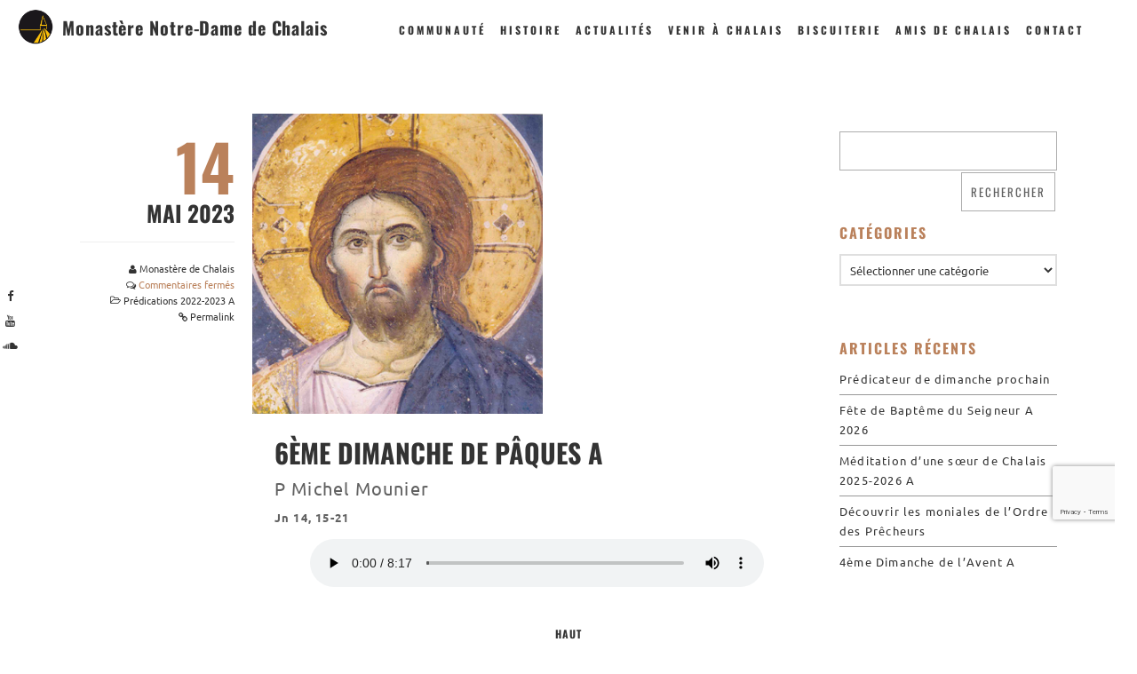

--- FILE ---
content_type: text/html; charset=UTF-8
request_url: https://www.chalais.fr/2023/05/14/6eme-dimanche-de-paques-a-2/
body_size: 124440
content:
<!DOCTYPE html>
<html lang="fr-FR" class="state2 page-is-gated scroll-bar site-decoration-a" data-skrollex-config="{isInitColorPanel: false, isCustomizer: false, adminUrl: &#039;https://www.chalais.fr/wp-admin/&#039;, ajaxUrl: &#039;https://www.chalais.fr/wp-admin/admin-ajax.php&#039;, homeUri: &#039;https://www.chalais.fr&#039;, themeUri: &#039;https://www.chalais.fr/wp-content/themes/skrollex/&#039;, permalink: &#039;https://www.chalais.fr/2023/05/14/6eme-dimanche-de-paques-a-2&#039;, colors: &#039;colors-preset-alice.css&#039;}">
<head><meta charset="UTF-8"><script>if(navigator.userAgent.match(/MSIE|Internet Explorer/i)||navigator.userAgent.match(/Trident\/7\..*?rv:11/i)){var href=document.location.href;if(!href.match(/[?&]nowprocket/)){if(href.indexOf("?")==-1){if(href.indexOf("#")==-1){document.location.href=href+"?nowprocket=1"}else{document.location.href=href.replace("#","?nowprocket=1#")}}else{if(href.indexOf("#")==-1){document.location.href=href+"&nowprocket=1"}else{document.location.href=href.replace("#","&nowprocket=1#")}}}}</script><script>(()=>{class RocketLazyLoadScripts{constructor(){this.v="2.0.4",this.userEvents=["keydown","keyup","mousedown","mouseup","mousemove","mouseover","mouseout","touchmove","touchstart","touchend","touchcancel","wheel","click","dblclick","input"],this.attributeEvents=["onblur","onclick","oncontextmenu","ondblclick","onfocus","onmousedown","onmouseenter","onmouseleave","onmousemove","onmouseout","onmouseover","onmouseup","onmousewheel","onscroll","onsubmit"]}async t(){this.i(),this.o(),/iP(ad|hone)/.test(navigator.userAgent)&&this.h(),this.u(),this.l(this),this.m(),this.k(this),this.p(this),this._(),await Promise.all([this.R(),this.L()]),this.lastBreath=Date.now(),this.S(this),this.P(),this.D(),this.O(),this.M(),await this.C(this.delayedScripts.normal),await this.C(this.delayedScripts.defer),await this.C(this.delayedScripts.async),await this.T(),await this.F(),await this.j(),await this.A(),window.dispatchEvent(new Event("rocket-allScriptsLoaded")),this.everythingLoaded=!0,this.lastTouchEnd&&await new Promise(t=>setTimeout(t,500-Date.now()+this.lastTouchEnd)),this.I(),this.H(),this.U(),this.W()}i(){this.CSPIssue=sessionStorage.getItem("rocketCSPIssue"),document.addEventListener("securitypolicyviolation",t=>{this.CSPIssue||"script-src-elem"!==t.violatedDirective||"data"!==t.blockedURI||(this.CSPIssue=!0,sessionStorage.setItem("rocketCSPIssue",!0))},{isRocket:!0})}o(){window.addEventListener("pageshow",t=>{this.persisted=t.persisted,this.realWindowLoadedFired=!0},{isRocket:!0}),window.addEventListener("pagehide",()=>{this.onFirstUserAction=null},{isRocket:!0})}h(){let t;function e(e){t=e}window.addEventListener("touchstart",e,{isRocket:!0}),window.addEventListener("touchend",function i(o){o.changedTouches[0]&&t.changedTouches[0]&&Math.abs(o.changedTouches[0].pageX-t.changedTouches[0].pageX)<10&&Math.abs(o.changedTouches[0].pageY-t.changedTouches[0].pageY)<10&&o.timeStamp-t.timeStamp<200&&(window.removeEventListener("touchstart",e,{isRocket:!0}),window.removeEventListener("touchend",i,{isRocket:!0}),"INPUT"===o.target.tagName&&"text"===o.target.type||(o.target.dispatchEvent(new TouchEvent("touchend",{target:o.target,bubbles:!0})),o.target.dispatchEvent(new MouseEvent("mouseover",{target:o.target,bubbles:!0})),o.target.dispatchEvent(new PointerEvent("click",{target:o.target,bubbles:!0,cancelable:!0,detail:1,clientX:o.changedTouches[0].clientX,clientY:o.changedTouches[0].clientY})),event.preventDefault()))},{isRocket:!0})}q(t){this.userActionTriggered||("mousemove"!==t.type||this.firstMousemoveIgnored?"keyup"===t.type||"mouseover"===t.type||"mouseout"===t.type||(this.userActionTriggered=!0,this.onFirstUserAction&&this.onFirstUserAction()):this.firstMousemoveIgnored=!0),"click"===t.type&&t.preventDefault(),t.stopPropagation(),t.stopImmediatePropagation(),"touchstart"===this.lastEvent&&"touchend"===t.type&&(this.lastTouchEnd=Date.now()),"click"===t.type&&(this.lastTouchEnd=0),this.lastEvent=t.type,t.composedPath&&t.composedPath()[0].getRootNode()instanceof ShadowRoot&&(t.rocketTarget=t.composedPath()[0]),this.savedUserEvents.push(t)}u(){this.savedUserEvents=[],this.userEventHandler=this.q.bind(this),this.userEvents.forEach(t=>window.addEventListener(t,this.userEventHandler,{passive:!1,isRocket:!0})),document.addEventListener("visibilitychange",this.userEventHandler,{isRocket:!0})}U(){this.userEvents.forEach(t=>window.removeEventListener(t,this.userEventHandler,{passive:!1,isRocket:!0})),document.removeEventListener("visibilitychange",this.userEventHandler,{isRocket:!0}),this.savedUserEvents.forEach(t=>{(t.rocketTarget||t.target).dispatchEvent(new window[t.constructor.name](t.type,t))})}m(){const t="return false",e=Array.from(this.attributeEvents,t=>"data-rocket-"+t),i="["+this.attributeEvents.join("],[")+"]",o="[data-rocket-"+this.attributeEvents.join("],[data-rocket-")+"]",s=(e,i,o)=>{o&&o!==t&&(e.setAttribute("data-rocket-"+i,o),e["rocket"+i]=new Function("event",o),e.setAttribute(i,t))};new MutationObserver(t=>{for(const n of t)"attributes"===n.type&&(n.attributeName.startsWith("data-rocket-")||this.everythingLoaded?n.attributeName.startsWith("data-rocket-")&&this.everythingLoaded&&this.N(n.target,n.attributeName.substring(12)):s(n.target,n.attributeName,n.target.getAttribute(n.attributeName))),"childList"===n.type&&n.addedNodes.forEach(t=>{if(t.nodeType===Node.ELEMENT_NODE)if(this.everythingLoaded)for(const i of[t,...t.querySelectorAll(o)])for(const t of i.getAttributeNames())e.includes(t)&&this.N(i,t.substring(12));else for(const e of[t,...t.querySelectorAll(i)])for(const t of e.getAttributeNames())this.attributeEvents.includes(t)&&s(e,t,e.getAttribute(t))})}).observe(document,{subtree:!0,childList:!0,attributeFilter:[...this.attributeEvents,...e]})}I(){this.attributeEvents.forEach(t=>{document.querySelectorAll("[data-rocket-"+t+"]").forEach(e=>{this.N(e,t)})})}N(t,e){const i=t.getAttribute("data-rocket-"+e);i&&(t.setAttribute(e,i),t.removeAttribute("data-rocket-"+e))}k(t){Object.defineProperty(HTMLElement.prototype,"onclick",{get(){return this.rocketonclick||null},set(e){this.rocketonclick=e,this.setAttribute(t.everythingLoaded?"onclick":"data-rocket-onclick","this.rocketonclick(event)")}})}S(t){function e(e,i){let o=e[i];e[i]=null,Object.defineProperty(e,i,{get:()=>o,set(s){t.everythingLoaded?o=s:e["rocket"+i]=o=s}})}e(document,"onreadystatechange"),e(window,"onload"),e(window,"onpageshow");try{Object.defineProperty(document,"readyState",{get:()=>t.rocketReadyState,set(e){t.rocketReadyState=e},configurable:!0}),document.readyState="loading"}catch(t){console.log("WPRocket DJE readyState conflict, bypassing")}}l(t){this.originalAddEventListener=EventTarget.prototype.addEventListener,this.originalRemoveEventListener=EventTarget.prototype.removeEventListener,this.savedEventListeners=[],EventTarget.prototype.addEventListener=function(e,i,o){o&&o.isRocket||!t.B(e,this)&&!t.userEvents.includes(e)||t.B(e,this)&&!t.userActionTriggered||e.startsWith("rocket-")||t.everythingLoaded?t.originalAddEventListener.call(this,e,i,o):(t.savedEventListeners.push({target:this,remove:!1,type:e,func:i,options:o}),"mouseenter"!==e&&"mouseleave"!==e||t.originalAddEventListener.call(this,e,t.savedUserEvents.push,o))},EventTarget.prototype.removeEventListener=function(e,i,o){o&&o.isRocket||!t.B(e,this)&&!t.userEvents.includes(e)||t.B(e,this)&&!t.userActionTriggered||e.startsWith("rocket-")||t.everythingLoaded?t.originalRemoveEventListener.call(this,e,i,o):t.savedEventListeners.push({target:this,remove:!0,type:e,func:i,options:o})}}J(t,e){this.savedEventListeners=this.savedEventListeners.filter(i=>{let o=i.type,s=i.target||window;return e!==o||t!==s||(this.B(o,s)&&(i.type="rocket-"+o),this.$(i),!1)})}H(){EventTarget.prototype.addEventListener=this.originalAddEventListener,EventTarget.prototype.removeEventListener=this.originalRemoveEventListener,this.savedEventListeners.forEach(t=>this.$(t))}$(t){t.remove?this.originalRemoveEventListener.call(t.target,t.type,t.func,t.options):this.originalAddEventListener.call(t.target,t.type,t.func,t.options)}p(t){let e;function i(e){return t.everythingLoaded?e:e.split(" ").map(t=>"load"===t||t.startsWith("load.")?"rocket-jquery-load":t).join(" ")}function o(o){function s(e){const s=o.fn[e];o.fn[e]=o.fn.init.prototype[e]=function(){return this[0]===window&&t.userActionTriggered&&("string"==typeof arguments[0]||arguments[0]instanceof String?arguments[0]=i(arguments[0]):"object"==typeof arguments[0]&&Object.keys(arguments[0]).forEach(t=>{const e=arguments[0][t];delete arguments[0][t],arguments[0][i(t)]=e})),s.apply(this,arguments),this}}if(o&&o.fn&&!t.allJQueries.includes(o)){const e={DOMContentLoaded:[],"rocket-DOMContentLoaded":[]};for(const t in e)document.addEventListener(t,()=>{e[t].forEach(t=>t())},{isRocket:!0});o.fn.ready=o.fn.init.prototype.ready=function(i){function s(){parseInt(o.fn.jquery)>2?setTimeout(()=>i.bind(document)(o)):i.bind(document)(o)}return"function"==typeof i&&(t.realDomReadyFired?!t.userActionTriggered||t.fauxDomReadyFired?s():e["rocket-DOMContentLoaded"].push(s):e.DOMContentLoaded.push(s)),o([])},s("on"),s("one"),s("off"),t.allJQueries.push(o)}e=o}t.allJQueries=[],o(window.jQuery),Object.defineProperty(window,"jQuery",{get:()=>e,set(t){o(t)}})}P(){const t=new Map;document.write=document.writeln=function(e){const i=document.currentScript,o=document.createRange(),s=i.parentElement;let n=t.get(i);void 0===n&&(n=i.nextSibling,t.set(i,n));const c=document.createDocumentFragment();o.setStart(c,0),c.appendChild(o.createContextualFragment(e)),s.insertBefore(c,n)}}async R(){return new Promise(t=>{this.userActionTriggered?t():this.onFirstUserAction=t})}async L(){return new Promise(t=>{document.addEventListener("DOMContentLoaded",()=>{this.realDomReadyFired=!0,t()},{isRocket:!0})})}async j(){return this.realWindowLoadedFired?Promise.resolve():new Promise(t=>{window.addEventListener("load",t,{isRocket:!0})})}M(){this.pendingScripts=[];this.scriptsMutationObserver=new MutationObserver(t=>{for(const e of t)e.addedNodes.forEach(t=>{"SCRIPT"!==t.tagName||t.noModule||t.isWPRocket||this.pendingScripts.push({script:t,promise:new Promise(e=>{const i=()=>{const i=this.pendingScripts.findIndex(e=>e.script===t);i>=0&&this.pendingScripts.splice(i,1),e()};t.addEventListener("load",i,{isRocket:!0}),t.addEventListener("error",i,{isRocket:!0}),setTimeout(i,1e3)})})})}),this.scriptsMutationObserver.observe(document,{childList:!0,subtree:!0})}async F(){await this.X(),this.pendingScripts.length?(await this.pendingScripts[0].promise,await this.F()):this.scriptsMutationObserver.disconnect()}D(){this.delayedScripts={normal:[],async:[],defer:[]},document.querySelectorAll("script[type$=rocketlazyloadscript]").forEach(t=>{t.hasAttribute("data-rocket-src")?t.hasAttribute("async")&&!1!==t.async?this.delayedScripts.async.push(t):t.hasAttribute("defer")&&!1!==t.defer||"module"===t.getAttribute("data-rocket-type")?this.delayedScripts.defer.push(t):this.delayedScripts.normal.push(t):this.delayedScripts.normal.push(t)})}async _(){await this.L();let t=[];document.querySelectorAll("script[type$=rocketlazyloadscript][data-rocket-src]").forEach(e=>{let i=e.getAttribute("data-rocket-src");if(i&&!i.startsWith("data:")){i.startsWith("//")&&(i=location.protocol+i);try{const o=new URL(i).origin;o!==location.origin&&t.push({src:o,crossOrigin:e.crossOrigin||"module"===e.getAttribute("data-rocket-type")})}catch(t){}}}),t=[...new Map(t.map(t=>[JSON.stringify(t),t])).values()],this.Y(t,"preconnect")}async G(t){if(await this.K(),!0!==t.noModule||!("noModule"in HTMLScriptElement.prototype))return new Promise(e=>{let i;function o(){(i||t).setAttribute("data-rocket-status","executed"),e()}try{if(navigator.userAgent.includes("Firefox/")||""===navigator.vendor||this.CSPIssue)i=document.createElement("script"),[...t.attributes].forEach(t=>{let e=t.nodeName;"type"!==e&&("data-rocket-type"===e&&(e="type"),"data-rocket-src"===e&&(e="src"),i.setAttribute(e,t.nodeValue))}),t.text&&(i.text=t.text),t.nonce&&(i.nonce=t.nonce),i.hasAttribute("src")?(i.addEventListener("load",o,{isRocket:!0}),i.addEventListener("error",()=>{i.setAttribute("data-rocket-status","failed-network"),e()},{isRocket:!0}),setTimeout(()=>{i.isConnected||e()},1)):(i.text=t.text,o()),i.isWPRocket=!0,t.parentNode.replaceChild(i,t);else{const i=t.getAttribute("data-rocket-type"),s=t.getAttribute("data-rocket-src");i?(t.type=i,t.removeAttribute("data-rocket-type")):t.removeAttribute("type"),t.addEventListener("load",o,{isRocket:!0}),t.addEventListener("error",i=>{this.CSPIssue&&i.target.src.startsWith("data:")?(console.log("WPRocket: CSP fallback activated"),t.removeAttribute("src"),this.G(t).then(e)):(t.setAttribute("data-rocket-status","failed-network"),e())},{isRocket:!0}),s?(t.fetchPriority="high",t.removeAttribute("data-rocket-src"),t.src=s):t.src="data:text/javascript;base64,"+window.btoa(unescape(encodeURIComponent(t.text)))}}catch(i){t.setAttribute("data-rocket-status","failed-transform"),e()}});t.setAttribute("data-rocket-status","skipped")}async C(t){const e=t.shift();return e?(e.isConnected&&await this.G(e),this.C(t)):Promise.resolve()}O(){this.Y([...this.delayedScripts.normal,...this.delayedScripts.defer,...this.delayedScripts.async],"preload")}Y(t,e){this.trash=this.trash||[];let i=!0;var o=document.createDocumentFragment();t.forEach(t=>{const s=t.getAttribute&&t.getAttribute("data-rocket-src")||t.src;if(s&&!s.startsWith("data:")){const n=document.createElement("link");n.href=s,n.rel=e,"preconnect"!==e&&(n.as="script",n.fetchPriority=i?"high":"low"),t.getAttribute&&"module"===t.getAttribute("data-rocket-type")&&(n.crossOrigin=!0),t.crossOrigin&&(n.crossOrigin=t.crossOrigin),t.integrity&&(n.integrity=t.integrity),t.nonce&&(n.nonce=t.nonce),o.appendChild(n),this.trash.push(n),i=!1}}),document.head.appendChild(o)}W(){this.trash.forEach(t=>t.remove())}async T(){try{document.readyState="interactive"}catch(t){}this.fauxDomReadyFired=!0;try{await this.K(),this.J(document,"readystatechange"),document.dispatchEvent(new Event("rocket-readystatechange")),await this.K(),document.rocketonreadystatechange&&document.rocketonreadystatechange(),await this.K(),this.J(document,"DOMContentLoaded"),document.dispatchEvent(new Event("rocket-DOMContentLoaded")),await this.K(),this.J(window,"DOMContentLoaded"),window.dispatchEvent(new Event("rocket-DOMContentLoaded"))}catch(t){console.error(t)}}async A(){try{document.readyState="complete"}catch(t){}try{await this.K(),this.J(document,"readystatechange"),document.dispatchEvent(new Event("rocket-readystatechange")),await this.K(),document.rocketonreadystatechange&&document.rocketonreadystatechange(),await this.K(),this.J(window,"load"),window.dispatchEvent(new Event("rocket-load")),await this.K(),window.rocketonload&&window.rocketonload(),await this.K(),this.allJQueries.forEach(t=>t(window).trigger("rocket-jquery-load")),await this.K(),this.J(window,"pageshow");const t=new Event("rocket-pageshow");t.persisted=this.persisted,window.dispatchEvent(t),await this.K(),window.rocketonpageshow&&window.rocketonpageshow({persisted:this.persisted})}catch(t){console.error(t)}}async K(){Date.now()-this.lastBreath>45&&(await this.X(),this.lastBreath=Date.now())}async X(){return document.hidden?new Promise(t=>setTimeout(t)):new Promise(t=>requestAnimationFrame(t))}B(t,e){return e===document&&"readystatechange"===t||(e===document&&"DOMContentLoaded"===t||(e===window&&"DOMContentLoaded"===t||(e===window&&"load"===t||e===window&&"pageshow"===t)))}static run(){(new RocketLazyLoadScripts).t()}}RocketLazyLoadScripts.run()})();</script>
	
	<meta name="viewport"  content="width=device-width, initial-scale=1, maximum-scale=5, user-scalable=yes">
	<meta name='robots' content='index, follow, max-image-preview:large, max-snippet:-1, max-video-preview:-1' />

	<!-- This site is optimized with the Yoast SEO plugin v26.7 - https://yoast.com/wordpress/plugins/seo/ -->
	<title>6ème Dimanche de Pâques A - Monastère Notre-Dame de Chalais</title>
<style id="wpr-usedcss">:root{--wp-admin-theme-color:#007cba;--wp-admin-theme-color--rgb:0,124,186;--wp-admin-theme-color-darker-10:#006ba1;--wp-admin-theme-color-darker-10--rgb:0,107,161;--wp-admin-theme-color-darker-20:#005a87;--wp-admin-theme-color-darker-20--rgb:0,90,135;--wp-admin-border-width-focus:2px;--wp-block-synced-color:#7a00df;--wp-block-synced-color--rgb:122,0,223}@media (min-resolution:192dpi){:root{--wp-admin-border-width-focus:1.5px}}:root{--wp--preset--font-size--normal:16px;--wp--preset--font-size--huge:42px}.screen-reader-text{clip:rect(1px,1px,1px,1px);word-wrap:normal!important;border:0;-webkit-clip-path:inset(50%);clip-path:inset(50%);height:1px;margin:-1px;overflow:hidden;padding:0;position:absolute;width:1px}.screen-reader-text:focus{clip:auto!important;background-color:#ddd;-webkit-clip-path:none;clip-path:none;color:#444;display:block;font-size:1em;height:auto;left:5px;line-height:normal;padding:15px 23px 14px;text-decoration:none;top:5px;width:auto;z-index:100000}html :where(.has-border-color){border-style:solid}html :where([style*=border-top-color]){border-top-style:solid}html :where([style*=border-right-color]){border-right-style:solid}html :where([style*=border-bottom-color]){border-bottom-style:solid}html :where([style*=border-left-color]){border-left-style:solid}html :where([style*=border-width]){border-style:solid}html :where([style*=border-top-width]){border-top-style:solid}html :where([style*=border-right-width]){border-right-style:solid}html :where([style*=border-bottom-width]){border-bottom-style:solid}html :where([style*=border-left-width]){border-left-style:solid}html :where(img[class*=wp-image-]){height:auto;max-width:100%}:where(figure){margin:0 0 1em}html :where(.is-position-sticky){--wp-admin--admin-bar--position-offset:var(--wp-admin--admin-bar--height,0px)}@media screen and (max-width:600px){html :where(.is-position-sticky){--wp-admin--admin-bar--position-offset:0px}}.hidden,.no-js .hide-if-no-js{display:none}.screen-reader-text,.screen-reader-text span{position:absolute;margin:-1px;padding:0;height:1px;width:1px;overflow:hidden;clip:rect(1px,1px,1px,1px);-webkit-clip-path:inset(50%);clip-path:inset(50%);border:0;word-wrap:normal!important}#ssb-container{position:fixed;top:30%;z-index:1}.ssb-btns-right{right:0}.ssb-btns-left{left:0}#ssb-container ul{padding:0;margin:0}#ssb-container ul li{list-style:none;margin:0}#ssb-container ul li{line-height:45px}#ssb-container ul li p{margin:0}#ssb-container ul li a{padding:0 15px 0 0;display:block;line-height:45px;text-align:left;white-space:nowrap;text-decoration:none}#ssb-container ul li span{line-height:45px;width:50px;text-align:center;display:inline-block}#ssb-container.ssb-btns-left ul li a{text-align:right;padding:0 0 0 15px}#ssb-container.ssb-btns-left ul li span{float:right}#ssb-container ul li a:hover{text-decoration:none}#ssb-container.ssb-anim-icons ul li{transition:transform .1s}#ssb-container.ssb-anim-icons.ssb-btns-right ul li:hover{transform:translate(-15px,0)}#ssb-container.ssb-anim-icons.ssb-btns-left ul li:hover{transform:translate(15px,0)}.fa{-moz-osx-font-smoothing:grayscale;-webkit-font-smoothing:antialiased;display:inline-block;font-style:normal;font-variant:normal;text-rendering:auto;line-height:1}.fa{font-family:'Font Awesome 5 Free';font-weight:900}@font-face{font-display:swap;font-family:Oswald;font-style:normal;font-weight:200;src:url(https://fonts.gstatic.com/s/oswald/v53/TK3iWkUHHAIjg752GT8G.woff2) format('woff2');unicode-range:U+0000-00FF,U+0131,U+0152-0153,U+02BB-02BC,U+02C6,U+02DA,U+02DC,U+0304,U+0308,U+0329,U+2000-206F,U+2074,U+20AC,U+2122,U+2191,U+2193,U+2212,U+2215,U+FEFF,U+FFFD}@font-face{font-display:swap;font-family:Oswald;font-style:normal;font-weight:300;src:url(https://fonts.gstatic.com/s/oswald/v53/TK3iWkUHHAIjg752GT8G.woff2) format('woff2');unicode-range:U+0000-00FF,U+0131,U+0152-0153,U+02BB-02BC,U+02C6,U+02DA,U+02DC,U+0304,U+0308,U+0329,U+2000-206F,U+2074,U+20AC,U+2122,U+2191,U+2193,U+2212,U+2215,U+FEFF,U+FFFD}@font-face{font-display:swap;font-family:Oswald;font-style:normal;font-weight:400;src:url(https://fonts.gstatic.com/s/oswald/v53/TK3iWkUHHAIjg752GT8G.woff2) format('woff2');unicode-range:U+0000-00FF,U+0131,U+0152-0153,U+02BB-02BC,U+02C6,U+02DA,U+02DC,U+0304,U+0308,U+0329,U+2000-206F,U+2074,U+20AC,U+2122,U+2191,U+2193,U+2212,U+2215,U+FEFF,U+FFFD}@font-face{font-display:swap;font-family:Oswald;font-style:normal;font-weight:500;src:url(https://fonts.gstatic.com/s/oswald/v53/TK3iWkUHHAIjg752GT8G.woff2) format('woff2');unicode-range:U+0000-00FF,U+0131,U+0152-0153,U+02BB-02BC,U+02C6,U+02DA,U+02DC,U+0304,U+0308,U+0329,U+2000-206F,U+2074,U+20AC,U+2122,U+2191,U+2193,U+2212,U+2215,U+FEFF,U+FFFD}@font-face{font-display:swap;font-family:Oswald;font-style:normal;font-weight:600;src:url(https://fonts.gstatic.com/s/oswald/v53/TK3iWkUHHAIjg752GT8G.woff2) format('woff2');unicode-range:U+0000-00FF,U+0131,U+0152-0153,U+02BB-02BC,U+02C6,U+02DA,U+02DC,U+0304,U+0308,U+0329,U+2000-206F,U+2074,U+20AC,U+2122,U+2191,U+2193,U+2212,U+2215,U+FEFF,U+FFFD}@font-face{font-display:swap;font-family:Oswald;font-style:normal;font-weight:700;src:url(https://fonts.gstatic.com/s/oswald/v53/TK3iWkUHHAIjg752GT8G.woff2) format('woff2');unicode-range:U+0000-00FF,U+0131,U+0152-0153,U+02BB-02BC,U+02C6,U+02DA,U+02DC,U+0304,U+0308,U+0329,U+2000-206F,U+2074,U+20AC,U+2122,U+2191,U+2193,U+2212,U+2215,U+FEFF,U+FFFD}@font-face{font-display:swap;font-family:Ubuntu;font-style:normal;font-weight:400;src:url(https://fonts.gstatic.com/s/ubuntu/v20/4iCs6KVjbNBYlgoKcQ72j00.woff2) format('woff2');unicode-range:U+0100-02AF,U+0304,U+0308,U+0329,U+1E00-1E9F,U+1EF2-1EFF,U+2020,U+20A0-20AB,U+20AD-20C0,U+2113,U+2C60-2C7F,U+A720-A7FF}@font-face{font-display:swap;font-family:Ubuntu;font-style:normal;font-weight:400;src:url(https://fonts.gstatic.com/s/ubuntu/v20/4iCs6KVjbNBYlgoKfw72.woff2) format('woff2');unicode-range:U+0000-00FF,U+0131,U+0152-0153,U+02BB-02BC,U+02C6,U+02DA,U+02DC,U+0304,U+0308,U+0329,U+2000-206F,U+2074,U+20AC,U+2122,U+2191,U+2193,U+2212,U+2215,U+FEFF,U+FFFD}@font-face{font-display:swap;font-family:Ubuntu;font-style:normal;font-weight:700;src:url(https://fonts.gstatic.com/s/ubuntu/v20/4iCv6KVjbNBYlgoCxCvjsGyN.woff2) format('woff2');unicode-range:U+0000-00FF,U+0131,U+0152-0153,U+02BB-02BC,U+02C6,U+02DA,U+02DC,U+0304,U+0308,U+0329,U+2000-206F,U+2074,U+20AC,U+2122,U+2191,U+2193,U+2212,U+2215,U+FEFF,U+FFFD}address,article,aside,audio,body,caption,code,details,div,dl,dt,em,fieldset,figure,footer,form,h1,h2,h3,h4,h5,h6,html,i,iframe,img,label,legend,li,nav,object,p,pre,samp,section,span,strong,summary,table,tbody,td,th,thead,tr,ul,var,video{margin:0;padding:0;border:0;outline:0;vertical-align:baseline;background:0 0;list-style:none}body{line-height:1}article,aside,details,figure,footer,nav,section{display:block}nav ul{list-style:none}a{margin:0;padding:0;vertical-align:baseline;background:0 0;text-decoration:none}input,select{vertical-align:middle}.clearfix:after,.clearfix:before{content:" ";display:table}.clearfix:after{clear:both}.row:after,.row:before{content:" ";display:table}.row:after{clear:both}.title:after,.title:before{content:" ";display:table}.title:after{clear:both}*{-webkit-box-sizing:border-box;-moz-box-sizing:border-box;box-sizing:border-box}html{font-size:62.5%;overflow-x:hidden;-webkit-text-size-adjust:none;-webkit-font-smoothing:antialiased;-moz-font-smoothing:antialiased;text-rendering:optimizeLegibility;-webkit-overflow-scrolling:touch}body{overflow-x:hidden;font-size:1.5rem;line-height:1.5;background-color:#454545;color:rgba(0,0,0,.55);font-family:"Helvetica Neue",Helvetica,Arial,sans-serif;overflow:hidden}h1,h2,h3,h4,h5,h6{color:rgba(0,0,0,.85);font-weight:400}code,tt{display:inline;padding:4px 6px;background-color:#eee;color:#8f8f8f;font-size:85%;font-weight:700;font-family:"Courier New",Courier,monospace}pre{padding:20px 20px 0;margin-bottom:20px;background-color:#f5f5f5;border:1px solid #ddd;color:#323232;font-size:85%;font-weight:700;font-family:"Courier New",Courier,monospace;text-transform:initial;overflow-y:scroll}a{color:rgba(0,0,0,.75)}a:hover{color:#000}img{max-width:100%;height:auto}embed,iframe,object{max-width:100%}.hide{display:none}[class*=column]{margin-left:10px;margin-right:10px;margin-bottom:20px;position:relative;max-width:calc(100% - 20px)}.row .column{float:left}#wrapper-site,.wrapper-site{width:100%;position:relative;left:0;top:0;transition:left .3s ease-in-out 0s,opacity .2s ease-in-out .1s,top .3s ease-in-out 0s,width .3s ease-in-out 0s;z-index:2;opacity:1}.wrapper-content{position:relative}.container{max-width:1040px;margin:auto;padding:0 20px}.wrapper-site.container{max-width:1140px}.content{padding:20px}.push-bottom{margin-bottom:2%}.push-bottom-large{margin-bottom:6%}.header-site{background-color:#f3f3f3;background-position:center;background-repeat:no-repeat;position:relative;z-index:5}.header-site .container{display:-webkit-flex;-webkit-flex-wrap:nowrap;-webkit-align-items:center;-webkit-justify-content:space-between;display:flex;flex-wrap:nowrap;align-items:center;justify-content:space-between;position:relative}.header-site .container{padding:10px}.nav-horizontal ul{display:none}.responsive-nav{padding:0;margin:0 0 0 20px;cursor:pointer}.responsive-nav .l-menu{display:block;font-size:24px;line-height:40px;color:#454545}.header-site nav{display:-webkit-flex;-webkit-flex-direction:row;-webkit-align-items:center;display:flex;flex-direction:row;align-items:center;margin:0;line-height:30px}.header-overlay{position:absolute;width:100%;z-index:100}.header-overlay-no-push .header-overlay:not(.is_stuck){background:0 0}.title-container .heading{color:#323232;font-size:4.5rem;line-height:5rem}.title-container .title{padding:3% 20px;max-width:1040px;margin:auto}.section-nav-title{margin:0 0 10px;color:#8f8f8f;font-size:1.2rem;font-weight:700;text-transform:uppercase}.sidebar{overflow:hidden}.close-canvas{padding:4px 8px 3px;background:rgba(0,0,0,.2);z-index:100;position:absolute;top:0;right:0;border-radius:0 0 0 3px;font-size:1.1rem;text-transform:uppercase;text-align:right;cursor:pointer;z-index:2}.close-canvas i{margin-right:4px;font-size:1rem}.close-canvas:hover{color:#fff}.admin-bar div[class*=' off-canvas-'] .close-canvas{top:32px}div[class*=' off-canvas-']{padding-top:30px;position:fixed;top:0;z-index:1;opacity:0;-webkit-transform:scale(.95);transform:scale(.95);transition:all .3s ease-in-out 0s;font-size:1.4rem}.admin-bar div[class*=' off-canvas-']{padding-top:66px}.off-canvas-right{width:240px;height:100%;right:0}.open[class*=' off-canvas-']{opacity:1;-webkit-transform:scale(1);transform:scale(1);overflow-y:scroll}.off-canvas-right.open~.wrapper-site{left:-240px;opacity:.85}div[class*=' off-canvas-'] .sub-menu li{width:auto}div[class*=' off-canvas-'] li{padding:5px 0}div[class*=' off-canvas-'] li a{color:rgba(255,255,255,.8)}div[class*=' off-canvas-'] .section-nav-title{color:#888}div[class*=' off-canvas-'] .searchform label{display:none}div[class*=' off-canvas-'] .searchform input[type=text]{background:#333;border:2px solid #555}div[class*=' off-canvas-'] .searchform input[type=submit]{display:block;width:100%;height:32px;background:#555;color:#ccc;font-size:1.2rem}div[class*=' off-canvas-'] .nav-mobile{margin-top:0;padding-top:0;position:relative;z-index:1}.admin-bar div[class*=' off-canvas-'] .nav-mobile{padding-top:20px}div[class*=' off-canvas-'] .nav-vertical li{padding:0}div[class*=' off-canvas-'] .nav-vertical .sub-menu{display:block;width:auto;visibility:visible;opacity:1;position:static;border:none;box-shadow:none;font-size:1.2rem}div[class*=' off-canvas-'] .nav-vertical .sub-menu li{border:none}button,input,select,textarea{width:100%;background-color:#fff;border:2px solid #eee;color:#8f8f8f;font-family:"Helvetica Neue",Helvetica,Arial,sans-serif;font-size:1.5rem}input:focus,select:focus,textarea:focus{border-color:#ccc;-webkit-appearance:none;outline:0}input[type=email],input[type=number],input[type=password],input[type=search],input[type=text],input[type=url]{max-width:500px;padding:0 8px;height:36px;-webkit-appearance:none;-moz-appearance:none;font-size:1.5rem}input[type=image]{width:auto}textarea{padding:10px 8px;max-width:660px;-webkit-appearance:none;-moz-appearance:none}select{max-width:500px;padding:0 6px;height:36px}button,input[type=button],input[type=submit]{display:inline-block;width:auto;padding:5px 10px;vertical-align:middle;background-color:#454545;border:none;text-align:center;color:#fff;font-size:1.5rem;font-weight:700;font-style:normal;cursor:pointer;-webkit-appearance:none;-moz-appearance:none;transition:all .2s ease-in-out}button:hover,input[type=button]:hover,input[type=submit]:hover{cursor:pointer;background-color:#ccc;color:#999}input[type=button]:disabled,input[type=submit]:disabled{background-color:#ccc;color:#999}input[type=submit]+span{float:left;margin:2px 0 0 10px;font-size:1.1rem;font-style:italic}input[type=checkbox]{border:none;-webkit-appearance:checkbox;-moz-appearance:checkbox}input[type=radio]{border:none;-webkit-appearance:radio;-moz-appearance:radio}input[type=file]{max-width:500px;padding:4px;background-color:#eee;border:none;font-size:1.5rem}label{clear:both;display:block;margin-bottom:4px;font-size:1.5rem;font-weight:700}fieldset{margin-bottom:10px}legend{margin:0 0 10px;font-size:1.9rem}input[type=checkbox]{width:auto;height:14px;width:14px;padding:0;margin:0 5px;vertical-align:middle;font-size:1.2rem;font-weight:400}.checkbox{clear:both;margin:0;overflow:hidden}.checkbox button,.checkbox input[type=submit]{display:inline-block;margin:0}.checkbox label{display:inline-block;margin-left:10px;vertical-align:middle}input[type=radio]{width:auto;height:14px;width:14px;padding:0;margin:0 5px;vertical-align:bottom}.button{display:inline-block;padding:5px 15px;background-color:#454545;border-width:0;border-color:#454545;border-style:solid;color:#fff;text-align:center;vertical-align:middle;cursor:pointer;transition:all .2s ease-in-out;font-weight:700}.button:hover{background-color:#323232;color:#fff}input.button{height:36px;padding-top:0;padding-bottom:0}.label{padding:1px 6px;background-color:#454545;color:#fff;white-space:nowrap;font-size:1.2rem;font-weight:700;font-style:normal}table{width:100%;margin-bottom:20px;vertical-align:top;overflow:hidden;border:2px solid rgba(0,0,0,.08)}table th{padding:10px;text-align:left;vertical-align:middle;border-bottom:2px solid rgba(0,0,0,.08);color:#454545;font-size:1.2rem;font-weight:700;text-transform:uppercase}table td{padding:10px;vertical-align:top;border-bottom:2px solid rgba(0,0,0,.08)}table tr:last-child td{border-bottom:none}#wrapper-site,.wrapper-site{background-color:#fff}.well{background-color:rgba(0,0,0,.05)}.panel{overflow:hidden;margin-bottom:20px}.panel ul{margin:0;padding:0;border:2px solid rgba(0,0,0,.05)}.panel li{padding:10px;background-color:#fff;border-top:2px solid rgba(0,0,0,.05)}.panel li:first-child{border-top:none}.panel li .heading{margin-bottom:5px;color:#999}.header-site .column{margin-bottom:0}.logo{padding:0}.sitename{font-size:1.8rem;font-weight:700}.logo .custom-logo-link{display:inline-block;vertical-align:middle;margin:auto;font-size:0}.custom-logo-link img{display:inline-block;max-height:40px;margin:auto;width:auto}.site-description{display:inline-block;vertical-align:middle}.custom-logo-link+.site-description{margin-left:10px}.column .logo{float:none}.nav{vertical-align:middle;display:inline-block}.nav li{position:relative}.nav a{color:#323232;transition:color .2s ease-in-out,background .2s ease-in-out,border-color .2s ease-in-out}.nav a:hover{color:#8f8f8f}.nav-horizontal>ul{float:left}.nav-horizontal li{float:left;margin:0 10px}.nav-horizontal li a{display:block;color:#323232;text-align:center;font-weight:700}.nav-horizontal li a:hover{color:#8f8f8f}.header-site .nav-horizontal>ul>li{margin:0 2px}.header-site .nav-horizontal>ul>li>a{padding:0 10px}.nav-vertical{clear:both}.nav-vertical a{display:block;padding:5px 0;font-weight:700}.nav-vertical a:hover{background-color:#eee;color:#323232}.sub-menu{background-color:#fff;visibility:hidden;opacity:0;position:absolute;top:50px;left:0;border:2px solid #ddd;z-index:5;transition:all .4s ease-in-out;line-height:normal}.sub-menu li{clear:both;display:block;width:180px;margin:0;border:none;border-bottom:1px solid #ddd}.sub-menu li:last-child{border-bottom:none}.sub-menu li a{display:block;padding:8px 10px;background:0 0;color:#454545;text-transform:none;text-align:left}.sub-menu li a:hover{background-color:#333;color:#fff}.nav li:hover>.sub-menu{visibility:visible;opacity:1;top:40px;transition:all .2s ease-in-out}.nav li:hover>.sub-menu .sub-menu,.nav>ul>li .sub-menu .sub-menu{left:185px;top:-3px}.nav>ul>li:last-child .sub-menu{right:0;left:auto}.nav li:last-child .sub-menu .sub-menu{right:185px;left:auto}.nav-vertical .sub-menu{left:180px;right:auto;top:-3px;box-shadow:3px 3px 0 rgba(0,0,0,.05)}.nav-vertical li:hover>.sub-menu{top:-3px;left:140px}.nav-vertical li:hover>.sub-menu .sub-menu{left:155px;right:auto;top:-3px}#footer .sub-menu{display:none}.header-site .menu-item-has-children>a:after{margin-left:8px;content:"\e605";font-family:layers-icons;font-weight:400;font-style:normal;text-decoration:inherit;opacity:.4;font-weight:400;font-size:.8rem;vertical-align:middle}.header-site .sub-menu .menu-item-has-children>a:after{float:right;padding:5px 0 0;content:"\e600"}.header-site .menu-item-has-children>a:hover:after{opacity:.8}.header-site .nav ul li>.sub-menu>li{opacity:0;transform:translate3d(0,5px,0);transition:.25s opacity ease-in-out 50ms,.25s transform ease-in-out 50ms}.header-site .nav ul li:hover>.sub-menu>li{opacity:1;transform:translate3d(0,0,0)}.header-site .nav ul li:hover>.sub-menu>li:nth-child(2){transition-delay:70ms}.header-site .nav ul li:hover>.sub-menu>li:nth-child(3){transition-delay:90ms}.header-site .nav ul li:hover>.sub-menu>li:nth-child(4){transition-delay:0.11s}.header-site .nav ul li:hover>.sub-menu>li:nth-child(5){transition-delay:0.13s}.header-site .nav ul li:hover>.sub-menu>li:nth-child(6){transition-delay:0.15s}.header-site .nav ul li:hover>.sub-menu>li:nth-child(7){transition-delay:0.17s}.media{overflow:hidden;display:block;-webkit-transform-style:preserve-3d;transform-style:preserve-3d}.media .heading{font-size:2rem}.thumbnail{display:block;position:relative;overflow:hidden}.thumbnail.hide{display:none}.text-center ul,.text-right ul{margin-left:0!important;margin-right:0!important}.text-center ul li,.text-right ul li{list-style-position:inside}.text-right{text-align:right}.text-center{text-align:center}.invert{border:none;color:rgba(255,255,255,.85)}.invert h1,.invert h2,.invert h3,.invert h4,.invert h5,.invert h6{color:rgba(255,255,255,.95)}.invert code{background:rgba(255,255,255,.2);color:#fff;padding:2px 4px}.invert label,.invert legend{color:#fff}.invert a{color:#fff}.invert a:hover{color:#fff}.invert input,.invert select,.invert textarea{border-color:transparent}.invert .sitename{color:#fff}.invert .heading{color:#fff}.invert .nav>li>a{color:rgba(255,255,255,.8)}.invert .nav>li>a:hover{color:#fff}.header-site.invert .nav-horizontal>ul>li>a{color:#fff}.header-site.invert .nav-horizontal>ul>li>a:hover{color:rgba(255,255,255,.7)}.header-site.invert .responsive-nav .l-menu{color:#fff}.invert .nav-vertical li a:hover{background:0 0;color:#fff}.invert .sub-menu,.invert .sub-menu li a{background:0 0}.header-site.invert .sub-menu,.header-site.invert .sub-menu li a{background:#fff;color:#000}.header-site.invert .sub-menu li a:hover{background-color:#323232;color:#fff}.invert .responsive-nav .l-menu{color:#fff}.invert .comment{color:rgba(255,255,255,.75)}.swiper-container.container{padding:0}.swiper-container.loading{opacity:0;transition:.2s ease-in-out}.swiper-container.loaded{transition:.2s ease-in-out}.swiper-slide img{display:block;margin:auto}.swiper-slide .overlay{display:flex;display:-webkit-flex;width:100%;height:100%;position:relative}.swiper-slide .container{display:-webkit-flex;-webkit-flex-direction:column;-webkit-justify-content:center;-webkit-align-items:center;display:flex;flex-direction:column;justify-content:center;align-items:center;width:100%;padding:0}.slide:not(.single-slide) .swiper-slide{cursor:-webkit-grab;cursor:-moz-grab}.swiper-container.full-screen{height:100vh}.meta{overflow:hidden;color:#8f8f8f;font-size:1.2rem;text-transform:uppercase}.comment{clear:both}.comment .comment{margin-top:20px}.comment .comment:last-child{margin-bottom:0}.sidebar .widget li:not(:last-child){padding:0 0 6px;margin:0 0 6px;border-bottom:1px solid rgba(0,0,0,.12)}.sidebar .widget li ul{margin:6px 0 0 10px}.screen-reader-text{display:none}#wp-calendar{font-size:1.2rem}#wp-calendar caption{text-align:left;text-transform:uppercase;font-size:1rem;font-weight:700}#wp-calendar td,#wp-calendar th{padding:5px}.success{display:inline-block;padding:5px 10px;background:#fff;border:1px solid #a3c567;font-weight:700;color:#a3c567;border-left:4px solid #a3c567}@media only screen and (max-width:480px){.nav-vertical{display:block}.nav-vertical .sub-menu{width:auto;position:static;visibility:visible;opacity:1;left:auto;right:auto;top:auto;box-shadow:none;border:none;font-size:1.2rem}.nav-vertical .sub-menu .sub-menu{margin-left:10px}.nav-vertical .sub-menu li{border:none;width:auto}}@media only screen and (min-width:481px) and (max-width:768px){.column.sidebar{display:flex;flex-flow:row wrap;min-width:calc((100% / 12) * 12);margin-left:0;margin-right:0}.column.sidebar .widget{flex:0 0 calc(((100% / 12) * 6) - 20px);margin:0 10px 20px}}@media only screen and (max-width:768px){.admin-bar section[class*=' off-canvas-'] .close-canvas{top:46px}.admin-bar div[class*=" off-canvas-"]{padding-top:47px}}@media only screen and (min-width:769px){.header-site .container{padding:20px}.nav-horizontal ul{display:inline-block}.responsive-nav{display:none}section[class*=' off-canvas-'] .nav-mobile{display:none}.swiper-slide .container{padding-left:20px;padding-right:20px}}@font-face{font-display:swap;font-family:layers-icons;src:url('https://www.chalais.fr/wp-content/themes/layerswp/assets/css/icon-fonts/layers-icons.eot?32qo76');src:url('https://www.chalais.fr/wp-content/themes/layerswp/assets/css/icon-fonts/layers-icons.eot?32qo76#iefix') format('embedded-opentype'),url('https://www.chalais.fr/wp-content/themes/layerswp/assets/css/icon-fonts/layers-icons.woff2?32qo76') format('woff2'),url('https://www.chalais.fr/wp-content/themes/layerswp/assets/css/icon-fonts/layers-icons.ttf?32qo76') format('truetype'),url('https://www.chalais.fr/wp-content/themes/layerswp/assets/css/icon-fonts/layers-icons.woff?32qo76') format('woff'),url('https://www.chalais.fr/wp-content/themes/layerswp/assets/css/icon-fonts/layers-icons.svg?32qo76#layers-icons') format('svg');font-weight:400;font-style:normal}[class*=" l-"],[class^=l-]{font-family:layers-icons!important;speak:none;font-style:normal;font-weight:400;font-variant:normal;text-transform:none;line-height:1;-webkit-font-smoothing:antialiased;-moz-osx-font-smoothing:grayscale}.l-folder-open-o:before{content:"\f116"}.l-menu:before{content:"\e601"}.l-close:before{content:"\e603"}@font-face{font-display:swap;font-family:FontAwesome;src:url('https://www.chalais.fr/wp-content/themes/layerswp/core/assets/fonts/fontawesome-webfont.eot?v=4.6.3');src:url('https://www.chalais.fr/wp-content/themes/layerswp/core/assets/fonts/fontawesome-webfont.eot?#iefix&v=4.6.3') format('embedded-opentype'),url('https://www.chalais.fr/wp-content/themes/layerswp/core/assets/fonts/fontawesome-webfont.woff2?v=4.6.3') format('woff2'),url('https://www.chalais.fr/wp-content/themes/layerswp/core/assets/fonts/fontawesome-webfont.woff?v=4.6.3') format('woff'),url('https://www.chalais.fr/wp-content/themes/layerswp/core/assets/fonts/fontawesome-webfont.ttf?v=4.6.3') format('truetype'),url('https://www.chalais.fr/wp-content/themes/layerswp/core/assets/fonts/fontawesome-webfont.svg?v=4.6.3#fontawesomeregular') format('svg');font-weight:400;font-style:normal}.fa{display:inline-block;font:14px/1 FontAwesome;font-size:inherit;text-rendering:auto;-webkit-font-smoothing:antialiased;-moz-osx-font-smoothing:grayscale}.fa-user:before{content:"\f007"}.fa-facebook:before{content:"\f09a"}.fa-link:before{content:"\f0c1"}.fa-comments-o:before{content:"\f0e6"}.fa-youtube:before{content:"\f167"}.fa-soundcloud:before{content:"\f1be"}.animated{-webkit-animation-duration:1s;animation-duration:1s;-webkit-animation-fill-mode:both;animation-fill-mode:both}.animated.hinge{-webkit-animation-duration:2s;animation-duration:2s}@-webkit-keyframes shake{0%,to{-webkit-transform:translateZ(0);transform:translateZ(0)}10%,30%,50%,70%,90%{-webkit-transform:translate3d(-10px,0,0);transform:translate3d(-10px,0,0)}20%,40%,60%,80%{-webkit-transform:translate3d(10px,0,0);transform:translate3d(10px,0,0)}}@keyframes shake{0%,to{-webkit-transform:translateZ(0);transform:translateZ(0)}10%,30%,50%,70%,90%{-webkit-transform:translate3d(-10px,0,0);transform:translate3d(-10px,0,0)}20%,40%,60%,80%{-webkit-transform:translate3d(10px,0,0);transform:translate3d(10px,0,0)}}.shake{-webkit-animation-name:shake;animation-name:shake}@-webkit-keyframes swing{20%{-webkit-transform:rotate(15deg);transform:rotate(15deg)}40%{-webkit-transform:rotate(-10deg);transform:rotate(-10deg)}60%{-webkit-transform:rotate(5deg);transform:rotate(5deg)}80%{-webkit-transform:rotate(-5deg);transform:rotate(-5deg)}to{-webkit-transform:rotate(0);transform:rotate(0)}}@keyframes swing{20%{-webkit-transform:rotate(15deg);transform:rotate(15deg)}40%{-webkit-transform:rotate(-10deg);transform:rotate(-10deg)}60%{-webkit-transform:rotate(5deg);transform:rotate(5deg)}80%{-webkit-transform:rotate(-5deg);transform:rotate(-5deg)}to{-webkit-transform:rotate(0);transform:rotate(0)}}.swing{-webkit-transform-origin:top center;transform-origin:top center;-webkit-animation-name:swing;animation-name:swing}@-webkit-keyframes fadeIn{0%{opacity:0}to{opacity:1}}@keyframes fadeIn{0%{opacity:0}to{opacity:1}}.fadeIn{-webkit-animation-name:fadeIn;animation-name:fadeIn}@-webkit-keyframes fadeInDown{0%{opacity:0;-webkit-transform:translate3d(0,-100%,0);transform:translate3d(0,-100%,0)}to{opacity:1;-webkit-transform:none;transform:none}}@keyframes fadeInDown{0%{opacity:0;-webkit-transform:translate3d(0,-100%,0);transform:translate3d(0,-100%,0)}to{opacity:1;-webkit-transform:none;transform:none}}.fadeInDown{-webkit-animation-name:fadeInDown;animation-name:fadeInDown}@-webkit-keyframes fadeInLeftBig{0%{opacity:0;-webkit-transform:translate3d(-2000px,0,0);transform:translate3d(-2000px,0,0)}to{opacity:1;-webkit-transform:none;transform:none}}@keyframes fadeInLeftBig{0%{opacity:0;-webkit-transform:translate3d(-2000px,0,0);transform:translate3d(-2000px,0,0)}to{opacity:1;-webkit-transform:none;transform:none}}.fadeInLeftBig{-webkit-animation-name:fadeInLeftBig;animation-name:fadeInLeftBig}@-webkit-keyframes fadeOut{0%{opacity:1}to{opacity:0}}@keyframes fadeOut{0%{opacity:1}to{opacity:0}}.fadeOut{-webkit-animation-name:fadeOut;animation-name:fadeOut}@-webkit-keyframes flip{0%{-webkit-transform:perspective(400px) rotateY(-1turn);transform:perspective(400px) rotateY(-1turn)}0%,40%{-webkit-animation-timing-function:ease-out;animation-timing-function:ease-out}40%{-webkit-transform:perspective(400px) translateZ(150px) rotateY(-190deg);transform:perspective(400px) translateZ(150px) rotateY(-190deg)}50%{-webkit-transform:perspective(400px) translateZ(150px) rotateY(-170deg);transform:perspective(400px) translateZ(150px) rotateY(-170deg)}50%,80%{-webkit-animation-timing-function:ease-in;animation-timing-function:ease-in}80%{-webkit-transform:perspective(400px) scale3d(.95,.95,.95);transform:perspective(400px) scale3d(.95,.95,.95)}to{-webkit-transform:perspective(400px);transform:perspective(400px);-webkit-animation-timing-function:ease-in;animation-timing-function:ease-in}}@keyframes flip{0%{-webkit-transform:perspective(400px) rotateY(-1turn);transform:perspective(400px) rotateY(-1turn)}0%,40%{-webkit-animation-timing-function:ease-out;animation-timing-function:ease-out}40%{-webkit-transform:perspective(400px) translateZ(150px) rotateY(-190deg);transform:perspective(400px) translateZ(150px) rotateY(-190deg)}50%{-webkit-transform:perspective(400px) translateZ(150px) rotateY(-170deg);transform:perspective(400px) translateZ(150px) rotateY(-170deg)}50%,80%{-webkit-animation-timing-function:ease-in;animation-timing-function:ease-in}80%{-webkit-transform:perspective(400px) scale3d(.95,.95,.95);transform:perspective(400px) scale3d(.95,.95,.95)}to{-webkit-transform:perspective(400px);transform:perspective(400px);-webkit-animation-timing-function:ease-in;animation-timing-function:ease-in}}.animated.flip{-webkit-backface-visibility:visible;backface-visibility:visible;-webkit-animation-name:flip;animation-name:flip}@-webkit-keyframes hinge{0%{transform-origin:top left}0%,20%,60%{-webkit-transform-origin:top left;-webkit-animation-timing-function:ease-in-out;animation-timing-function:ease-in-out}20%,60%{-webkit-transform:rotate(80deg);transform:rotate(80deg);transform-origin:top left}40%,80%{-webkit-transform:rotate(60deg);transform:rotate(60deg);-webkit-transform-origin:top left;transform-origin:top left;-webkit-animation-timing-function:ease-in-out;animation-timing-function:ease-in-out;opacity:1}to{-webkit-transform:translate3d(0,700px,0);transform:translate3d(0,700px,0);opacity:0}}@keyframes hinge{0%{transform-origin:top left}0%,20%,60%{-webkit-transform-origin:top left;-webkit-animation-timing-function:ease-in-out;animation-timing-function:ease-in-out}20%,60%{-webkit-transform:rotate(80deg);transform:rotate(80deg);transform-origin:top left}40%,80%{-webkit-transform:rotate(60deg);transform:rotate(60deg);-webkit-transform-origin:top left;transform-origin:top left;-webkit-animation-timing-function:ease-in-out;animation-timing-function:ease-in-out;opacity:1}to{-webkit-transform:translate3d(0,700px,0);transform:translate3d(0,700px,0);opacity:0}}.hinge{-webkit-animation-name:hinge;animation-name:hinge}html{font-family:sans-serif;-ms-text-size-adjust:100%;-webkit-text-size-adjust:100%}body{margin:0}article,aside,details,figure,footer,main,nav,section,summary{display:block}audio,progress,video{display:inline-block;vertical-align:baseline}audio:not([controls]){display:none;height:0}[hidden],template{display:none}a{background-color:transparent}a:active,a:hover{outline:0}strong{font-weight:700}h1{font-size:2em;margin:.67em 0}img{border:0}svg:not(:root){overflow:hidden}figure{margin:1em 40px}pre{overflow:auto}code,pre,samp{font-family:monospace,monospace;font-size:1em}button,input,optgroup,select,textarea{color:inherit;font:inherit;margin:0}button{overflow:visible}button,select{text-transform:none}button,html input[type=button],input[type=reset],input[type=submit]{-webkit-appearance:button;cursor:pointer}button[disabled],html input[disabled]{cursor:default}button::-moz-focus-inner,input::-moz-focus-inner{border:0;padding:0}input{line-height:normal}input[type=checkbox],input[type=radio]{box-sizing:border-box;padding:0}input[type=number]::-webkit-inner-spin-button,input[type=number]::-webkit-outer-spin-button{height:auto}input[type=search]{-webkit-appearance:textfield;-moz-box-sizing:content-box;-webkit-box-sizing:content-box;box-sizing:content-box}input[type=search]::-webkit-search-cancel-button,input[type=search]::-webkit-search-decoration{-webkit-appearance:none}fieldset{border:1px solid silver;margin:0 2px;padding:.35em .625em .75em}legend{border:0;padding:0}optgroup{font-weight:700}table{border-collapse:collapse;border-spacing:0}td,th{padding:0}.hidden,[hidden]{display:none!important}.pure-g{letter-spacing:-.31em;text-rendering:optimizespeed;font-family:FreeSans,Arimo,"Droid Sans",Helvetica,Arial,sans-serif;display:-webkit-flex;-webkit-flex-flow:row wrap;display:-ms-flexbox;-ms-flex-flow:row wrap;-ms-align-content:flex-start;-webkit-align-content:flex-start;align-content:flex-start}.pure-g{word-spacing:-.43em}.pure-g [class*=pure-u]{font-family:sans-serif}.pure-u-1{display:inline-block;zoom:1;letter-spacing:normal;word-spacing:normal;vertical-align:top;text-rendering:auto}.pure-u-1{width:100%}@media screen and (min-width:35.5em){.pure-u-sm-12-24{display:inline-block;zoom:1;letter-spacing:normal;word-spacing:normal;vertical-align:top;text-rendering:auto}.pure-u-sm-12-24{width:50%}}@media screen and (min-width:48em){.pure-u-md-18-24,.pure-u-md-6-24{display:inline-block;zoom:1;letter-spacing:normal;word-spacing:normal;vertical-align:top;text-rendering:auto}.pure-u-md-6-24{width:25%}.pure-u-md-18-24{width:75%}}@media screen and (min-width:64em){.pure-u-lg-8-24{display:inline-block;zoom:1;letter-spacing:normal;word-spacing:normal;vertical-align:top;text-rendering:auto}.pure-u-lg-8-24{width:33.3333%}}.preloader{height:100vh;display:-webkit-box;display:-webkit-flex;display:-ms-flexbox;display:flex;-webkit-box-pack:center;-webkit-justify-content:center;-ms-flex-pack:center;justify-content:center;display:none}.load-animation .preloader{display:flex}.ie9 .load-animation .preloader{display:none}@-ms-keyframes liquid{0%{height:74px}10%{height:71px}35%{height:74px}50%{height:76px}80%{height:72px}100%{height:74px}}@-ms-keyframes bubble{0%{top:190px}100%{top:-200px;opacity:0}}@-ms-keyframes side{0%{margin-right:0}100%{margin-right:25px}}@-ms-keyframes swirl{0%{top:140px}100%{top:128px}}@-ms-keyframes mouse-anim{0%{transform:translateY(0)}50%{transform:translateY(4px)}100%{transform:translateY(0)}}#comments{clear:both}input[type=submit]{color:#333}.minicolors{position:relative}.minicolors-sprite{background-image:url([data-uri])}.minicolors-no-data-uris .minicolors-sprite{background-image:var(--wpr-bg-e0c9d038-fcdb-4198-bebb-a778416c27c1)}.minicolors-swatch{position:absolute;vertical-align:middle;background-position:-80px 0;border:1px solid #ccc;cursor:text;padding:0;margin:0;display:inline-block}.minicolors-swatch-color{position:absolute;top:0;left:0;right:0;bottom:0}.minicolors input[type=hidden]+.minicolors-swatch{width:28px;position:static;cursor:pointer}.minicolors-panel{position:absolute;width:173px;height:152px;background:#fff;border:1px solid #ccc;box-shadow:0 0 20px rgba(0,0,0,.2);z-index:99999;-moz-box-sizing:content-box;-webkit-box-sizing:content-box;box-sizing:content-box;display:none}.minicolors-with-opacity .minicolors-panel{width:194px}.minicolors .minicolors-grid{position:absolute;top:1px;left:1px;width:150px;height:150px;background-position:-120px 0;cursor:crosshair}.minicolors .minicolors-grid-inner{position:absolute;top:0;left:0;width:150px;height:150px}.minicolors-slider-wheel .minicolors-grid{background-position:-720px 0}.minicolors-opacity-slider,.minicolors-slider{position:absolute;top:1px;left:152px;width:20px;height:150px;background-color:#fff;background-position:0 0;cursor:row-resize}.minicolors-slider-wheel .minicolors-slider{background-position:-20px 0}.minicolors-opacity-slider{left:173px;background-position:-40px 0;display:none}.minicolors-with-opacity .minicolors-opacity-slider{display:block}.minicolors-grid .minicolors-picker{position:absolute;top:70px;left:70px;width:12px;height:12px;border:1px solid #000;border-radius:10px;margin-top:-6px;margin-left:-6px;background:0 0}.minicolors-grid .minicolors-picker>div{position:absolute;top:0;left:0;width:8px;height:8px;border-radius:8px;border:2px solid #fff;-moz-box-sizing:content-box;-webkit-box-sizing:content-box;box-sizing:content-box}.minicolors-picker{position:absolute;top:0;left:0;width:18px;height:2px;background:#fff;border:1px solid #000;margin-top:-2px;-moz-box-sizing:content-box;-webkit-box-sizing:content-box;box-sizing:content-box}.minicolors-inline{display:inline-block}.minicolors-inline .minicolors-input{display:none!important}.minicolors-inline .minicolors-panel{position:relative;top:auto;left:auto;box-shadow:none;z-index:auto;display:inline-block}body,html{width:100%;-webkit-font-smoothing:antialiased;margin:0;padding:0;line-height:1.6923076923}html{text-rendering:auto;overflow-y:scroll;font-size:8.6666666667px;-ms-word-wrap:break-word;word-wrap:break-word}body{font-size:13px}button{margin:2px}a{-webkit-transition:color .3s,background-color .3s;-moz-transition:color .3s,background-color .3s;-ms-transition:color .3s,background-color .3s;-o-transition:color .3s,background-color .3s;transition:color .3s,background-color .3s}.android-browser-4_3minus a{transition:none;-webkit-transition:none}a{text-decoration:none}a:focus{outline:0;text-decoration:none}a:active,a:hover{text-decoration:none}iframe{border:none}strong{font-weight:600}a.button,input.button,input[type=submit]{font-weight:400}input,textarea{width:100%;padding:10px;font-weight:700;border:1px solid}textarea{overflow:auto}input.button,input[type=submit]{font-weight:400;text-transform:uppercase;float:right;width:auto;-webkit-transition:.3s;-moz-transition:.3s;-ms-transition:.3s;-o-transition:.3s;transition:all .3s}.android-browser-4_3minus input.button,.android-browser-4_3minus input[type=submit]{transition:none;-webkit-transition:none}input,textarea{outline:solid 1px;-webkit-transition:outline-color .2s;-moz-transition:outline-color .2s;-ms-transition:outline-color .2s;-o-transition:outline-color .2s;transition:outline-color .2s}.android-browser-4_3minus input,.android-browser-4_3minus textarea{transition:none;-webkit-transition:none}h1{font-size:30px;font-weight:700;margin-bottom:11px;text-transform:uppercase}h2{font-size:22px;font-weight:700;text-transform:uppercase;margin-top:20px;margin-bottom:11px}h3{font-size:19px;font-weight:700;text-transform:uppercase;margin-top:20px;margin-bottom:11px}h4{font-size:16px;font-weight:700;text-transform:uppercase;margin-top:20px;margin-bottom:11px}h5{font-size:13px;font-weight:700;letter-spacing:2px;text-transform:uppercase;margin-top:20px;margin-bottom:11px}h6{font-size:11px;font-weight:700;letter-spacing:2px;text-transform:uppercase;margin-top:20px;margin-bottom:11px}dl:not([class]),p,pre:not([class]),ul:not([class]){font-size:13px;line-height:22px;letter-spacing:1.2px;margin:0 0 11px}pre{padding:20px;white-space:normal}code{font-weight:700;background-color:transparent;color:inherit}table{border:1px solid}table tbody,table td,table th,table thead,table tr{border:0;color:inherit}table td,table th{border:1px solid}table th{border-width:0 1px 1px 0;font-weight:700}table td{border-width:0 1px 1px 0}table td,table th{padding:.4em}dl dt{font-weight:700}.counter .count{font-family:Helvetica,Arial,Sans-serif}#top-nav{position:fixed;right:0;left:0;z-index:1030;top:0;min-height:0;margin:0;border:none;font-weight:800}#top-nav a,#top-nav a span{-webkit-transition:color .2s;-moz-transition:color .2s;-ms-transition:color .2s;-o-transition:color .2s;transition:color .2s}.android-browser-4_3minus #top-nav a,.android-browser-4_3minus #top-nav a span{transition:none;-webkit-transition:none}#top-nav h3,#top-nav nav{line-height:inherit}#top-nav .top-nav-inner{padding-top:10px;padding-bottom:10px;padding-left:40px;padding-right:40px}#top-nav .top-nav-inner.layout-boxed{padding-left:15px;padding-right:15px}#top-nav li{text-transform:uppercase}#top-nav li{font-size:12px;margin-left:15px;margin-right:15px}.dom-ready #top-nav{-webkit-transition:line-height .5s,top .5s,right .5s,left .5s,bottom .5s;-moz-transition:line-height .5s,top .5s,right .5s,left .5s,bottom .5s;-ms-transition:line-height .5s,top .5s,right .5s,left .5s,bottom .5s;-o-transition:line-height .5s,top .5s,right .5s,left .5s,bottom .5s;transition:line-height .5s,top .5s,right .5s,left .5s,bottom .5s}.android-browser-4_3minus .dom-ready #top-nav{transition:none;-webkit-transition:none}#top-nav .logo .custom-logo-link{line-height:1px}.state1 #top-nav{line-height:68px}.state1 #top-nav .sub-menu li{line-height:20px}.state2 #top-nav{line-height:28px}.state2 #top-nav .sub-menu li{line-height:20px}#top-nav .ext-nav-toggle,#top-nav .responsive-nav{margin-left:15px;margin-right:15px}.dom-ready #top-nav .ext-nav-toggle,.dom-ready #top-nav .responsive-nav{-webkit-transition:height .5s;-moz-transition:height .5s;-ms-transition:height .5s;-o-transition:height .5s;transition:height .5s}.android-browser-4_3minus .dom-ready #top-nav .ext-nav-toggle,.android-browser-4_3minus .dom-ready #top-nav .responsive-nav{transition:none;-webkit-transition:none}.state1 #top-nav .ext-nav-toggle,.state1 #top-nav .responsive-nav{height:68px}.state2 #top-nav .ext-nav-toggle,.state2 #top-nav .responsive-nav{height:28px}#top-nav .logo{font-size:0px}#top-nav .logo h3.sitename{font-weight:800;text-transform:inherit;margin-top:0;margin-bottom:0;letter-spacing:.9px;font-size:20px}@media (max-width:1279px){#top-nav li{font-size:11px}#top-nav li{margin-left:11px}#top-nav li{margin-right:11px}#top-nav .logo h3.sitename{font-size:18px}}#top-nav.top-nav-logo-left .logo{float:left}#top-nav.top-nav-logo-left .nav{float:right}#top-nav.top-nav-logo-left .menu-toggle{float:right}.nav li{margin-right:15px;margin-left:15px}.page-border{z-index:1030;position:fixed}.page-border.left{left:0;top:48px;bottom:25px;width:25px;-webkit-transition:top .5s,right .5s,left .5s,bottom .5s,height .5s;-moz-transition:top .5s,right .5s,left .5s,bottom .5s,height .5s;-ms-transition:top .5s,right .5s,left .5s,bottom .5s,height .5s;-o-transition:top .5s,right .5s,left .5s,bottom .5s,height .5s;transition:top .5s,right .5s,left .5s,bottom .5s,height .5s}.state1 .page-border.left{top:88px}.android-browser-4_3minus .page-border.left{transition:none;-webkit-transition:none}.page-border.left *{background-color:transparent!important}.page-border.left ul{position:fixed;width:25px;top:50%;left:0;transform:translateY(-50%);-webkit-transform:translateY(-50%);-moz-transform:translateY(-50%);-ms-transform:translateY(-50%);-o-transform:translateY(-50%);padding-left:0;list-style:none;-webkit-transition:top .5s,right .5s,left .5s,bottom .5s;-moz-transition:top .5s,right .5s,left .5s,bottom .5s;-ms-transition:top .5s,right .5s,left .5s,bottom .5s;-o-transition:top .5s,right .5s,left .5s,bottom .5s;transition:top .5s,right .5s,left .5s,bottom .5s}.android-browser-4_3minus .page-border.left ul{transition:none;-webkit-transition:none}.page-border.left ul>li{text-align:center;padding:3px 0}.page-border.right{right:0;top:48px;bottom:25px;width:25px;-webkit-transition:top .5s,right .5s,left .5s,bottom .5s,height .5s;-moz-transition:top .5s,right .5s,left .5s,bottom .5s,height .5s;-ms-transition:top .5s,right .5s,left .5s,bottom .5s,height .5s;-o-transition:top .5s,right .5s,left .5s,bottom .5s,height .5s;transition:top .5s,right .5s,left .5s,bottom .5s,height .5s}.state1 .page-border.right{top:88px}.android-browser-4_3minus .page-border.right{transition:none;-webkit-transition:none}.page-border.bottom{bottom:0;right:0;left:0;height:25px;text-align:center;font-weight:800;text-transform:uppercase;padding-top:2px;font-size:12px;letter-spacing:1px;-webkit-transition:top .5s,right .5s,left .5s,bottom .5s;-moz-transition:top .5s,right .5s,left .5s,bottom .5s;-ms-transition:top .5s,right .5s,left .5s,bottom .5s;-o-transition:top .5s,right .5s,left .5s,bottom .5s;transition:top .5s,right .5s,left .5s,bottom .5s}.android-browser-4_3minus .page-border.bottom{transition:none;-webkit-transition:none}.page-border.bottom a{line-height:15px;text-decoration:none}.page-border.bottom .to-top{display:inline}.page-border.bottom .scroll-down{display:none}.on-top .page-border.bottom .to-top{display:none}.on-top .page-border.bottom .scroll-down{display:inline}.page-border.top{display:none;-webkit-transition:height .5s,top .5s,right .5s,left .5s,bottom .5s;-moz-transition:height .5s,top .5s,right .5s,left .5s,bottom .5s;-ms-transition:height .5s,top .5s,right .5s,left .5s,bottom .5s;-o-transition:height .5s,top .5s,right .5s,left .5s,bottom .5s;transition:height .5s,top .5s,right .5s,left .5s,bottom .5s}.android-browser-4_3minus .page-border.top{transition:none;-webkit-transition:none}.page-border.border-pad{height:100px;top:auto!important;bottom:15px}.state1 .page-border.border-pad{bottom:15px}.wrapper-content{padding-left:25px;padding-right:25px;padding-top:48px}#footer{padding:0 25px 25px}.ie10 #footer{padding:0 25px 24px}#footer .footer-menu{padding-bottom:11px}#footer .footer-menu nav ul{float:left}#footer .footer-menu nav ul>li{float:left;margin:0 10px}#footer .footer-menu nav ul>li a{display:block;text-align:center;font-weight:700;text-transform:uppercase;letter-spacing:3px}.admin-bar #top-nav,.admin-bar .page-border.left,.admin-bar .page-border.right{top:32px}.ext-nav{position:fixed;z-index:1030;bottom:0;bottom:25px;left:25px;right:25px;top:48px;opacity:0;visibility:hidden;overflow:auto;-webkit-transition:.5s ease-in-out;-moz-transition:.5s ease-in-out;-ms-transition:.5s ease-in-out;-o-transition:.5s ease-in-out;transition:all .5s ease-in-out}.ext-nav.show{opacity:1;visibility:visible}.ext-nav a div{position:absolute;top:50%;left:50%;transform:translate(-50%,-50%);-webkit-transform:translate(-50%,-50%);-moz-transform:translate(-50%,-50%);-ms-transform:translate(-50%,-50%);-o-transform:translate(-50%,-50%);max-width:none;line-height:30px}.ext-nav a div span{display:block}.ext-nav a div .side-title{font-size:30px;line-height:39px;font-weight:800;position:relative}.ext-nav a div .side-title::after,.ext-nav a div .side-title::before{display:inline-block;opacity:0;-webkit-transition:-webkit-transform .3s,opacity .2s;-moz-transition:-moz-transform .3s,opacity .2s;transition:transform .3s,opacity .2s}.ext-nav a div .side-title::before{width:20px;text-align:right;margin-right:5px;margin-left:-25px;content:'[';-webkit-transform:translateX(20px);-moz-transform:translateX(20px);transform:translateX(20px)}.ext-nav a div .side-title::after{width:20px;text-align:left;margin-left:5px;margin-right:-25px;content:']';-webkit-transform:translateX(-20px);-moz-transform:translateX(-20px);transform:translateX(-20px)}[dir=rtl] .ext-nav a div .side-title:after,[dir=rtl] .ext-nav a div .side-title:before{-webkit-transform:translateX(0);-moz-transform:translateX(0);transform:translateX(0)}[dir=rtl] .ext-nav a div .side-title:before{margin-right:5px;margin-left:-30px}[dir=rtl] .ext-nav a div .side-title:after{margin-left:10px;margin-right:-25px}.ext-nav a:hover div .side-title:after,.ext-nav a:hover div .side-title:before{opacity:1;-webkit-transform:translateX(0);-moz-transform:translateX(0);transform:translateX(0)}.page-is-gated .ext-nav a:hover div .side-title:after,.page-is-gated .ext-nav a:hover div .side-title:before{opacity:0}[dir=rtl] .ext-nav a:hover div .side-title:before{-webkit-transform:translateX(20px);-moz-transform:translateX(20px);transform:translateX(20px)}[dir=rtl] .ext-nav a:hover div .side-title:after{-webkit-transform:translateX(-20px);-moz-transform:translateX(-20px);transform:translateX(-20px)}.android-browser-4_3minus .ext-nav{transition:none;-webkit-transition:none}@media (max-width:767px){.wrapper-content{padding-left:0;padding-right:0;padding-bottom:0}#footer{padding:0}.page-border.bottom,.page-border.left,.page-border.right{display:none}#top-nav{margin:0}.ext-nav{bottom:0;left:0;right:0}}@media (max-width:1023px){#top-nav li{font-size:9px}#top-nav li{margin-left:7px}#top-nav li{margin-right:7px}#top-nav .logo h3.sitename{font-size:15px}.ext-nav .full-height{height:auto}.ext-nav .half-height{height:auto}.ext-nav a{height:250px!important}}.ext-nav-toggle,.responsive-nav{display:block;background:0 0;width:22px;height:20px;position:relative;text-decoration:none;cursor:pointer}.ext-nav-toggle span,.responsive-nav span{display:inline-block;position:absolute;left:50%;top:50%;bottom:auto;right:auto;transform:translateX(-50%) translateY(-50%);-webkit-transform:translateX(-50%) translateY(-50%);-moz-transform:translateX(-50%) translateY(-50%);-ms-transform:translateX(-50%) translateY(-50%);-o-transform:translateX(-50%) translateY(-50%);width:22px;height:2px;-webkit-transition:.3s;-moz-transition:.3s;-ms-transition:.3s;-o-transition:.3s;transition:all .3s}.android-browser-4_3minus .ext-nav-toggle span,.android-browser-4_3minus .responsive-nav span{transition:none;-webkit-transition:none}.ext-nav-toggle span:after,.ext-nav-toggle span:before,.responsive-nav span:after,.responsive-nav span:before{content:'';width:100%;height:100%;position:absolute;background-color:#fff;right:0;transform:translateZ(0);-webkit-transform:translateZ(0);-moz-transform:translateZ(0);-ms-transform:translateZ(0);-o-transform:translateZ(0);backface-visibility:hidden;-webkit-transition:.3s;-moz-transition:.3s;-ms-transition:.3s;-o-transition:.3s;transition:all .3s}.android-browser-4_3minus .ext-nav-toggle span:after,.android-browser-4_3minus .ext-nav-toggle span:before,.android-browser-4_3minus .responsive-nav span:after,.android-browser-4_3minus .responsive-nav span:before{transition:none;-webkit-transition:none}.ext-nav-toggle span:after,.responsive-nav span:after{transform:translateY(6px) rotate(0);-webkit-transform:translateY(6px) rotate(0);-moz-transform:translateY(6px) rotate(0);-ms-transform:translateY(6px) rotate(0);-o-transform:translateY(6px) rotate(0)}.ext-nav-toggle span:before,.responsive-nav span:before{transform:translateY(-6px) rotate(0);-webkit-transform:translateY(-6px) rotate(0);-moz-transform:translateY(-6px) rotate(0);-ms-transform:translateY(-6px) rotate(0);-o-transform:translateY(-6px) rotate(0)}.ext-nav-toggle:hover span:after,.responsive-nav:hover span:after{transform:translateY(8px) rotate(0);-webkit-transform:translateY(8px) rotate(0);-moz-transform:translateY(8px) rotate(0);-ms-transform:translateY(8px) rotate(0);-o-transform:translateY(8px) rotate(0)}.ext-nav-toggle:hover span:before,.responsive-nav:hover span:before{transform:translateY(-8px) rotate(0);-webkit-transform:translateY(-8px) rotate(0);-moz-transform:translateY(-8px) rotate(0);-ms-transform:translateY(-8px) rotate(0);-o-transform:translateY(-8px) rotate(0)}.ext-nav-toggle.show span:after,.responsive-nav.show span:after{transform:translateY(0) rotate(45deg);-webkit-transform:translateY(0) rotate(45deg);-moz-transform:translateY(0) rotate(45deg);-ms-transform:translateY(0) rotate(45deg);-o-transform:translateY(0) rotate(45deg)}.ext-nav-toggle.show span:before,.responsive-nav.show span:before{transform:translateY(0) rotate(-45deg);-webkit-transform:translateY(0) rotate(-45deg);-moz-transform:translateY(0) rotate(-45deg);-ms-transform:translateY(0) rotate(-45deg);-o-transform:translateY(0) rotate(-45deg)}.responsive-nav{border:none;margin:0}@media (min-width:769px){.responsive-nav{display:none}}.ext-nav-toggle.show span,.responsive-nav.show span{background-color:transparent!important}.main-navigation :not(span){color:inherit}.main-navigation :not(span):hover{color:inherit}.gallery-item-content{display:none}.fg ul.filter{text-align:center;padding:0 20px 15px;margin:0;list-style:none}.fg ul.filter>li{display:inline-block;float:none;position:relative;text-indent:0}.fg ul.filter>li a{font-size:11px;text-transform:uppercase;font-weight:800;padding:0 15px;letter-spacing:2px;display:block;position:relative;cursor:pointer}.fg ul.filter>li:before{content:"";position:relative;left:0}.gallery-grd .item{opacity:1;visibility:visible;-webkit-transition:opacity .4s;-moz-transition:opacity .4s;-ms-transition:opacity .4s;-o-transition:opacity .4s;transition:opacity .4s}.android-browser-4_3minus .gallery-grd .item{transition:none;-webkit-transition:none}.gallery-grd .item.hidden-item{opacity:0;visibility:hidden}.overlay-window.gallery-overlay .overlay-view{padding-top:15px}.overlay-window{visibility:hidden;position:fixed;width:100%;height:100%;top:0;left:0;z-index:1000000;transform:translateY(100%);-webkit-transform:translateY(100%);-moz-transform:translateY(100%);-ms-transform:translateY(100%);-o-transform:translateY(100%);-webkit-transition:.5s;-moz-transition:.5s;-ms-transition:.5s;-o-transition:.5s;transition:all .5s;opacity:0}.android-browser-4_3minus .overlay-window{transition:none;-webkit-transition:none}.overlay-window.show{opacity:1;visibility:visible;transform:translateY(0);-webkit-transform:translateY(0);-moz-transform:translateY(0);-ms-transform:translateY(0);-o-transform:translateY(0)}.overlay-window .loaded-content{opacity:0;-webkit-transition:opacity .5s;-moz-transition:opacity .5s;-ms-transition:opacity .5s;-o-transition:opacity .5s;transition:opacity .5s}.android-browser-4_3minus .overlay-window .loaded-content{transition:none;-webkit-transition:none}.overlay-window .loaded-content.show{opacity:1}.overlay-window .content-container{overflow:auto;position:absolute;top:90px;bottom:25px;left:0;width:100%;padding-top:40px;padding-bottom:20px}.overlay-window .content-container .field{text-transform:uppercase;font-weight:600}.overlay-window .overlay-content{opacity:0}.overlay-window .overlay-content.show{opacity:1;-webkit-transition:opacity .5s ease-in-out;-moz-transition:opacity .5s ease-in-out;-ms-transition:opacity .5s ease-in-out;-o-transition:opacity .5s ease-in-out;transition:opacity .5s ease-in-out}.android-browser-4_3minus .overlay-window .overlay-content.show{transition:none;-webkit-transition:none}.overlay-window .overlay-view{overflow:auto;position:absolute;top:90px;bottom:25px;left:0;width:100%;padding-top:40px;padding-bottom:20px}.overlay-window iframe{visibility:hidden}.overlay-window iframe.show{visibility:visible}.overlay-zoom{transform:translateY(200px);-webkit-transform:translateY(200px);-moz-transform:translateY(200px);-ms-transform:translateY(200px);-o-transform:translateY(200px)}.edge .overlay-zoom,.ie10 .overlay-zoom,.ie11 .overlay-zoom,.ie9 .overlay-zoom{transform:none;-webkit-transform:none;-moz-transform:none;-ms-transform:none;-o-transform:none}.cross{display:block;float:right;position:relative;-webkit-transition:.6s;-moz-transition:.6s;-ms-transition:.6s;-o-transition:.6s;transition:all .6s;width:40px;height:40px;-webkit-transition:.3s;-moz-transition:.3s;-ms-transition:.3s;-o-transition:.3s;transition:all .3s;margin:25px}.android-browser-4_3minus .cross{transition:none;-webkit-transition:none}.cross:after,.cross:before{content:'';width:100%;height:100%;position:absolute;background-color:#fff;transform:translateZ(0);-webkit-transform:translateZ(0);-moz-transform:translateZ(0);-ms-transform:translateZ(0);-o-transform:translateZ(0);backface-visibility:hidden;left:0;top:50%;margin-top:-1px;bottom:auto;right:auto;height:2px;transform:translateY(-50%);-webkit-transform:translateY(-50%);-moz-transform:translateY(-50%);-ms-transform:translateY(-50%);-o-transform:translateY(-50%);-webkit-transition:.3s;-moz-transition:.3s;-ms-transition:.3s;-o-transition:.3s;transition:all .3s}.android-browser-4_3minus .cross:after,.android-browser-4_3minus .cross:before{transition:none;-webkit-transition:none}.cross:after{transform:translateY(0) rotate(45deg);-webkit-transform:translateY(0) rotate(45deg);-moz-transform:translateY(0) rotate(45deg);-ms-transform:translateY(0) rotate(45deg);-o-transform:translateY(0) rotate(45deg)}.cross:before{transform:translateY(0) rotate(-45deg);-webkit-transform:translateY(0) rotate(-45deg);-moz-transform:translateY(0) rotate(-45deg);-ms-transform:translateY(0) rotate(-45deg);-o-transform:translateY(0) rotate(-45deg)}.overlay-window .next{display:block;float:left;position:relative;-webkit-transition:.6s;-moz-transition:.6s;-ms-transition:.6s;-o-transition:.6s;transition:all .6s;width:20px;height:40px;-webkit-transition:.3s;-moz-transition:.3s;-ms-transition:.3s;-o-transition:.3s;transition:all .3s;margin:25px}.android-browser-4_3minus .overlay-window .next{transition:none;-webkit-transition:none}.overlay-window .next:after,.overlay-window .next:before{content:'';width:100%;height:100%;position:absolute;background-color:#fff;transform:translateZ(0);-webkit-transform:translateZ(0);-moz-transform:translateZ(0);-ms-transform:translateZ(0);-o-transform:translateZ(0);backface-visibility:hidden;left:0;bottom:auto;right:auto;height:2px;transform:translateY(-50%);-webkit-transform:translateY(-50%);-moz-transform:translateY(-50%);-ms-transform:translateY(-50%);-o-transform:translateY(-50%);-webkit-transition:.3s;-moz-transition:.3s;-ms-transition:.3s;-o-transition:.3s;transition:all .3s}.android-browser-4_3minus .overlay-window .next:after,.android-browser-4_3minus .overlay-window .next:before{transition:none;-webkit-transition:none}.overlay-window .next:before{top:12px;transform:rotate(45deg);-webkit-transform:rotate(45deg);-moz-transform:rotate(45deg);-ms-transform:rotate(45deg);-o-transform:rotate(45deg)}.overlay-window .next:after{top:26px;transform:rotate(-45deg);-webkit-transform:rotate(-45deg);-moz-transform:rotate(-45deg);-ms-transform:rotate(-45deg);-o-transform:rotate(-45deg)}.previos{display:block;float:left;position:relative;-webkit-transition:.6s;-moz-transition:.6s;-ms-transition:.6s;-o-transition:.6s;transition:all .6s;width:20px;height:40px;-webkit-transition:.3s;-moz-transition:.3s;-ms-transition:.3s;-o-transition:.3s;transition:all .3s;margin:25px}.android-browser-4_3minus .previos{transition:none;-webkit-transition:none}.previos:after,.previos:before{content:'';width:100%;height:100%;position:absolute;background-color:#fff;transform:translateZ(0);-webkit-transform:translateZ(0);-moz-transform:translateZ(0);-ms-transform:translateZ(0);-o-transform:translateZ(0);backface-visibility:hidden;left:0;bottom:auto;right:auto;height:2px;transform:translateY(-50%);-webkit-transform:translateY(-50%);-moz-transform:translateY(-50%);-ms-transform:translateY(-50%);-o-transform:translateY(-50%);-webkit-transition:.3s;-moz-transition:.3s;-ms-transition:.3s;-o-transition:.3s;transition:all .3s}.android-browser-4_3minus .previos:after,.android-browser-4_3minus .previos:before{transition:none;-webkit-transition:none}.previos:before{top:12px;transform:rotate(-45deg);-webkit-transform:rotate(-45deg);-moz-transform:rotate(-45deg);-ms-transform:rotate(-45deg);-o-transform:rotate(-45deg)}.previos:after{top:26px;transform:rotate(45deg);-webkit-transform:rotate(45deg);-moz-transform:rotate(45deg);-ms-transform:rotate(45deg);-o-transform:rotate(45deg)}.overlay-control{height:90px}.overlay-window .overlay-view .swiper-container,.view.widget .fg .swiper-container{margin:0 auto;position:relative;overflow:hidden;z-index:1}.overlay-window .overlay-view .swiper-container-no-flexbox .swiper-slide,.view.widget .fg .swiper-container-no-flexbox .swiper-slide{float:left}.overlay-window .overlay-view .swiper-wrapper,.view.widget .fg .swiper-wrapper{position:relative;width:100%;height:100%;z-index:1;display:-webkit-box;display:-moz-box;display:-ms-flexbox;display:-webkit-flex;display:flex;-webkit-transition-property:-webkit-transform;-moz-transition-property:-moz-transform;-o-transition-property:-o-transform;-ms-transition-property:-ms-transform;transition-property:transform;-webkit-box-sizing:content-box;-moz-box-sizing:content-box;box-sizing:content-box}.overlay-window .overlay-view .swiper-container-android .swiper-slide,.overlay-window .overlay-view .swiper-wrapper,.view.widget .fg .swiper-container-android .swiper-slide,.view.widget .fg .swiper-wrapper{-webkit-transform:translate3d(0,0,0);-moz-transform:translate3d(0,0,0);-o-transform:translate(0,0);-ms-transform:translate3d(0,0,0);transform:translate3d(0,0,0)}.overlay-window .overlay-view .swiper-container-multirow>.swiper-wrapper,.view.widget .fg .swiper-container-multirow>.swiper-wrapper{-webkit-box-lines:multiple;-moz-box-lines:multiple;-ms-flex-wrap:wrap;-webkit-flex-wrap:wrap;flex-wrap:wrap}.overlay-window .overlay-view .swiper-container-free-mode>.swiper-wrapper,.view.widget .fg .swiper-container-free-mode>.swiper-wrapper{-webkit-transition-timing-function:ease-out;-moz-transition-timing-function:ease-out;-ms-transition-timing-function:ease-out;-o-transition-timing-function:ease-out;transition-timing-function:ease-out;margin:0 auto}.overlay-window .overlay-view .swiper-slide,.view.widget .fg .swiper-slide{-webkit-flex-shrink:0;-ms-flex:0 0 auto;flex-shrink:0;width:100%;height:100%;position:relative}.overlay-window .overlay-view .swiper-container-autoheight,.overlay-window .overlay-view .swiper-container-autoheight .swiper-slide,.view.widget .fg .swiper-container-autoheight,.view.widget .fg .swiper-container-autoheight .swiper-slide{height:auto}.overlay-window .overlay-view .swiper-container-autoheight .swiper-wrapper,.view.widget .fg .swiper-container-autoheight .swiper-wrapper{-webkit-box-align:start;-ms-flex-align:start;-webkit-align-items:flex-start;align-items:flex-start;-webkit-transition-property:-webkit-transform,height;-moz-transition-property:-moz-transform;-o-transition-property:-o-transform;-ms-transition-property:-ms-transform;transition-property:transform,height}.overlay-window .overlay-view .swiper-container .swiper-notification,.view.widget .fg .swiper-container .swiper-notification{position:absolute;left:0;top:0;pointer-events:none;opacity:0;z-index:-1000}.overlay-window .overlay-view .swiper-button-next,.overlay-window .overlay-view .swiper-button-prev,.view.widget .fg .swiper-button-next,.view.widget .fg .swiper-button-prev{position:absolute;top:50%;width:27px;height:44px;margin-top:-22px;z-index:10;cursor:pointer;-moz-background-size:27px 44px;-webkit-background-size:27px 44px;background-size:27px 44px;background-position:center;background-repeat:no-repeat}.overlay-window .overlay-view .swiper-button-next.swiper-button-disabled,.overlay-window .overlay-view .swiper-button-prev.swiper-button-disabled,.view.widget .fg .swiper-button-next.swiper-button-disabled,.view.widget .fg .swiper-button-prev.swiper-button-disabled{opacity:.35;cursor:auto;pointer-events:none}.overlay-window .overlay-view .swiper-button-prev,.overlay-window .overlay-view .swiper-container-rtl .swiper-button-next,.view.widget .fg .swiper-button-prev,.view.widget .fg .swiper-container-rtl .swiper-button-next{background-image:url("data:image/svg+xml;charset=utf-8,%3Csvg%20xmlns%3D'http%3A%2F%2Fwww.w3.org%2F2000%2Fsvg'%20viewBox%3D'0%200%2027%2044'%3E%3Cpath%20d%3D'M0%2C22L22%2C0l2.1%2C2.1L4.2%2C22l19.9%2C19.9L22%2C44L0%2C22L0%2C22L0%2C22z'%20fill%3D'%23007aff'%2F%3E%3C%2Fsvg%3E");left:10px;right:auto}.overlay-window .overlay-view .swiper-button-next,.overlay-window .overlay-view .swiper-container-rtl .swiper-button-prev,.view.widget .fg .swiper-button-next,.view.widget .fg .swiper-container-rtl .swiper-button-prev{background-image:url("data:image/svg+xml;charset=utf-8,%3Csvg%20xmlns%3D'http%3A%2F%2Fwww.w3.org%2F2000%2Fsvg'%20viewBox%3D'0%200%2027%2044'%3E%3Cpath%20d%3D'M27%2C22L27%2C22L5%2C44l-2.1-2.1L22.8%2C22L2.9%2C2.1L5%2C0L27%2C22L27%2C22z'%20fill%3D'%23007aff'%2F%3E%3C%2Fsvg%3E");right:10px;left:auto}.overlay-window .overlay-view .swiper-pagination,.view.widget .fg .swiper-pagination{position:absolute;text-align:center;-webkit-transition:.3s;-moz-transition:.3s;-o-transition:.3s;transition:.3s;-webkit-transform:translate3d(0,0,0);-ms-transform:translate3d(0,0,0);-o-transform:translate3d(0,0,0);transform:translate3d(0,0,0);z-index:10}.overlay-window .overlay-view .swiper-pagination.swiper-pagination-hidden,.view.widget .fg .swiper-pagination.swiper-pagination-hidden{opacity:0}.overlay-window .overlay-view .swiper-pagination-bullet,.view.widget .fg .swiper-pagination-bullet{width:8px;height:8px;display:inline-block;border-radius:100%;background:#000;opacity:.2}.overlay-window .overlay-view button.swiper-pagination-bullet,.view.widget .fg button.swiper-pagination-bullet{border:none;margin:0;padding:0;box-shadow:none;-moz-appearance:none;-ms-appearance:none;-webkit-appearance:none;appearance:none}.overlay-window .overlay-view .swiper-pagination-clickable .swiper-pagination-bullet,.view.widget .fg .swiper-pagination-clickable .swiper-pagination-bullet{cursor:pointer}.overlay-window .overlay-view .swiper-pagination-bullet-active,.view.widget .fg .swiper-pagination-bullet-active{opacity:1;background:#007aff}.overlay-window .overlay-view .swiper-container-3d,.view.widget .fg .swiper-container-3d{-webkit-perspective:1200px;-moz-perspective:1200px;-o-perspective:1200px;perspective:1200px}.overlay-window .overlay-view .swiper-container-3d .swiper-cube-shadow,.overlay-window .overlay-view .swiper-container-3d .swiper-slide,.overlay-window .overlay-view .swiper-container-3d .swiper-slide-shadow-bottom,.overlay-window .overlay-view .swiper-container-3d .swiper-slide-shadow-left,.overlay-window .overlay-view .swiper-container-3d .swiper-slide-shadow-right,.overlay-window .overlay-view .swiper-container-3d .swiper-slide-shadow-top,.overlay-window .overlay-view .swiper-container-3d .swiper-wrapper,.view.widget .fg .swiper-container-3d .swiper-cube-shadow,.view.widget .fg .swiper-container-3d .swiper-slide,.view.widget .fg .swiper-container-3d .swiper-slide-shadow-bottom,.view.widget .fg .swiper-container-3d .swiper-slide-shadow-left,.view.widget .fg .swiper-container-3d .swiper-slide-shadow-right,.view.widget .fg .swiper-container-3d .swiper-slide-shadow-top,.view.widget .fg .swiper-container-3d .swiper-wrapper{-webkit-transform-style:preserve-3d;-moz-transform-style:preserve-3d;-ms-transform-style:preserve-3d;transform-style:preserve-3d}.overlay-window .overlay-view .swiper-container-3d .swiper-slide-shadow-bottom,.overlay-window .overlay-view .swiper-container-3d .swiper-slide-shadow-left,.overlay-window .overlay-view .swiper-container-3d .swiper-slide-shadow-right,.overlay-window .overlay-view .swiper-container-3d .swiper-slide-shadow-top,.view.widget .fg .swiper-container-3d .swiper-slide-shadow-bottom,.view.widget .fg .swiper-container-3d .swiper-slide-shadow-left,.view.widget .fg .swiper-container-3d .swiper-slide-shadow-right,.view.widget .fg .swiper-container-3d .swiper-slide-shadow-top{position:absolute;left:0;top:0;width:100%;height:100%;pointer-events:none;z-index:10}.overlay-window .overlay-view .swiper-container-3d .swiper-slide-shadow-left,.view.widget .fg .swiper-container-3d .swiper-slide-shadow-left{background-image:-webkit-gradient(linear,left top,right top,from(rgba(0,0,0,.5)),to(rgba(0,0,0,0)));background-image:-webkit-linear-gradient(right,rgba(0,0,0,.5),rgba(0,0,0,0));background-image:-moz-linear-gradient(right,rgba(0,0,0,.5),rgba(0,0,0,0));background-image:-o-linear-gradient(right,rgba(0,0,0,.5),rgba(0,0,0,0));background-image:linear-gradient(to left,rgba(0,0,0,.5),rgba(0,0,0,0))}.overlay-window .overlay-view .swiper-container-3d .swiper-slide-shadow-right,.view.widget .fg .swiper-container-3d .swiper-slide-shadow-right{background-image:-webkit-gradient(linear,right top,left top,from(rgba(0,0,0,.5)),to(rgba(0,0,0,0)));background-image:-webkit-linear-gradient(left,rgba(0,0,0,.5),rgba(0,0,0,0));background-image:-moz-linear-gradient(left,rgba(0,0,0,.5),rgba(0,0,0,0));background-image:-o-linear-gradient(left,rgba(0,0,0,.5),rgba(0,0,0,0));background-image:linear-gradient(to right,rgba(0,0,0,.5),rgba(0,0,0,0))}.overlay-window .overlay-view .swiper-container-3d .swiper-slide-shadow-top,.view.widget .fg .swiper-container-3d .swiper-slide-shadow-top{background-image:-webkit-gradient(linear,left top,left bottom,from(rgba(0,0,0,.5)),to(rgba(0,0,0,0)));background-image:-webkit-linear-gradient(bottom,rgba(0,0,0,.5),rgba(0,0,0,0));background-image:-moz-linear-gradient(bottom,rgba(0,0,0,.5),rgba(0,0,0,0));background-image:-o-linear-gradient(bottom,rgba(0,0,0,.5),rgba(0,0,0,0));background-image:linear-gradient(to top,rgba(0,0,0,.5),rgba(0,0,0,0))}.overlay-window .overlay-view .swiper-container-3d .swiper-slide-shadow-bottom,.view.widget .fg .swiper-container-3d .swiper-slide-shadow-bottom{background-image:-webkit-gradient(linear,left bottom,left top,from(rgba(0,0,0,.5)),to(rgba(0,0,0,0)));background-image:-webkit-linear-gradient(top,rgba(0,0,0,.5),rgba(0,0,0,0));background-image:-moz-linear-gradient(top,rgba(0,0,0,.5),rgba(0,0,0,0));background-image:-o-linear-gradient(top,rgba(0,0,0,.5),rgba(0,0,0,0));background-image:linear-gradient(to bottom,rgba(0,0,0,.5),rgba(0,0,0,0))}.overlay-window .overlay-view .swiper-scrollbar-drag,.view.widget .fg .swiper-scrollbar-drag{height:100%;width:100%;position:relative;background:rgba(0,0,0,.5);border-radius:10px;left:0;top:0}.overlay-window .overlay-view .swiper-pagination-bullet,.view.widget .fg .swiper-pagination-bullet{opacity:.5}.overlay-window .overlay-view .swiper-pagination-bullet-active,.view.widget .fg .swiper-pagination-bullet-active{opacity:1}.overlay-window .overlay-view .swiper-button-next,.overlay-window .overlay-view .swiper-button-prev,.view.widget .fg .swiper-button-next,.view.widget .fg .swiper-button-prev{opacity:.9}.counter{margin-bottom:20px;text-align:center;text-transform:uppercase;font-size:16px;line-height:28px;padding-top:60px;padding-bottom:60px}.counter .count{font-size:45px;line-height:78px;font-weight:600}.scroll-animation,.scroll-in-animation{-webkit-animation-duration:1.2s;-moz-animation-duration:1.2s;-o-animation-duration:1.2s;animation-duration:1.2s}.android-browser-4_3minus .scroll-animation,.android-browser-4_3minus .scroll-in-animation{animation-duration:0s;-webkit-animation-duration:0s}.scroll-in-animation{opacity:0}.scroll-in-animation.css-animation-show{opacity:1}#dot-scroll{list-style:none;position:fixed;z-index:1050;top:50%;right:10px;transform:translateY(-50%);-webkit-transform:translateY(-50%);-moz-transform:translateY(-50%);-ms-transform:translateY(-50%);-o-transform:translateY(-50%);width:5px;margin:0;padding:0;background-color:transparent;-webkit-transition:background-color .6s,opacity .5s,top .5s,right .5s,left .5s,bottom .5s;-moz-transition:background-color .6s,opacity .5s,top .5s,right .5s,left .5s,bottom .5s;-ms-transition:background-color .6s,opacity .5s,top .5s,right .5s,left .5s,bottom .5s;-o-transition:background-color .6s,opacity .5s,top .5s,right .5s,left .5s,bottom .5s;transition:background-color .6s,opacity .5s,top .5s,right .5s,left .5s,bottom .5s}.android-browser-4_3minus #dot-scroll{transition:none;-webkit-transition:none}.page-is-gated #dot-scroll{opacity:0}.page-loading #dot-scroll{opacity:1}#dot-scroll li{display:block;padding:8px 0;width:5px;height:21px}#dot-scroll li a{display:block;width:100%;height:100%}#dot-scroll li a span{display:block;-moz-border-radius:50%;-webkit-border-radius:50%;border-radius:50%;width:100%;height:100%;-webkit-transition:background-color .6s;-moz-transition:background-color .6s;-ms-transition:background-color .6s;-o-transition:background-color .6s;transition:background-color .6s}.android-browser-4_3minus #dot-scroll li a span{transition:none;-webkit-transition:none}#dot-scroll li a.active span{border:1px solid;width:10px;height:10px;margin-top:-2.5px;margin-left:-2.5px}#dot-scroll li a.target span{border:0 solid;width:8px;height:8px;margin-top:-1.5px;margin-left:-1.5px}@media (max-width:1249px){#dot-scroll{display:none}}.fluid{width:100%;position:relative}.fluid>*{position:absolute;top:0;left:0;width:100%;height:auto}.map-open{font-size:13px}.map-canvas{display:block;height:100%}.map-view{padding:0 25px}.map-overlay .overlay-view{padding-top:0;padding-bottom:0}@-ms-keyframes show-animation{0%{opacity:0;transform:scale(.67,.67) translateX(-150px);-webkit-transform:scale(.67,.67) translateX(-150px);-moz-transform:scale(.67,.67) translateX(-150px);-ms-transform:scale(.67,.67) translateX(-150px);-o-transform:scale(.67,.67) translateX(-150px)}30%{opacity:.5;transform:scale(.83,.83) translateX(0);-webkit-transform:scale(.83,.83) translateX(0);-moz-transform:scale(.83,.83) translateX(0);-ms-transform:scale(.83,.83) translateX(0);-o-transform:scale(.83,.83) translateX(0)}100%{opacity:1;transform:scale(1,1);-webkit-transform:scale(1,1);-moz-transform:scale(1,1);-ms-transform:scale(1,1);-o-transform:scale(1,1)}}@-ms-keyframes hide-animation{0%{opacity:1;transform:rotate(0) translateY(0);-webkit-transform:rotate(0) translateY(0);-moz-transform:rotate(0) translateY(0);-ms-transform:rotate(0) translateY(0);-o-transform:rotate(0) translateY(0)}100%{opacity:0;transform:rotate(20deg) translateY(100px);-webkit-transform:rotate(20deg) translateY(100px);-moz-transform:rotate(20deg) translateY(100px);-ms-transform:rotate(20deg) translateY(100px);-o-transform:rotate(20deg) translateY(100px)}}@-ms-keyframes show-animation-2{0%{opacity:0;transform:translateY(-200px);-webkit-transform:translateY(-200px);-moz-transform:translateY(-200px);-ms-transform:translateY(-200px);-o-transform:translateY(-200px)}50%{opacity:.7;transform:translateY(0);-webkit-transform:translateY(0);-moz-transform:translateY(0);-ms-transform:translateY(0);-o-transform:translateY(0)}100%{opacity:1}}@-ms-keyframes hide-animation-2{0%{opacity:1;transform:translateY(0);-webkit-transform:translateY(0);-moz-transform:translateY(0);-ms-transform:translateY(0);-o-transform:translateY(0)}100%{opacity:0;transform:translateY(200px);-webkit-transform:translateY(200px);-moz-transform:translateY(200px);-ms-transform:translateY(200px);-o-transform:translateY(200px)}}.textillate .texts{display:none}.text-bg-svg{letter-spacing:normal!important;color:transparent!important}h1.text-bg-svg,h2.text-bg-svg,h3.text-bg-svg,h4.text-bg-svg,h5.text-bg-svg,h6.text-bg-svg{margint-top:0}.text-fullscreen-svg{letter-spacing:normal!important}.text-fullscreen-svg svg{position:fixed;top:0;left:0;width:'100%';height:'100%';z-index:0}.text-mask-svg{letter-spacing:normal!important}a.text-mask-svg{overflow:visible}a.text-mask-svg svg{overflow:visible}a.text-mask-svg .text-box{-webkit-transition:transform .3s;-moz-transition:transform .3s;-ms-transition:transform .3s;-o-transition:transform .3s;transition:transform .3s;transform-origin:50% 50% 0}.android-browser-4_3minus a.text-mask-svg .text-box{transition:none;-webkit-transition:none}a.text-mask-svg:hover .text-box{transform:translateY(-7px)}.circle{display:inline-block;text-align:center;width:145px;height:145px;line-height:145px;margin-top:20px;border-radius:50%;font-size:32px;position:relative;text-decoration:none}.circle:after{position:absolute;content:'';width:100%;height:100%;border-radius:50%;left:0;top:0;border:1px solid;-webkit-transition:.3s;-moz-transition:.3s;transition:all .3s;-webkit-transform:scale(1);-moz-transform:scale(1);-ms-transform:scale(1);transform:scale(1)}@media (max-width:567px){.circle{display:inline-block;text-align:center;width:110px;height:110px;line-height:110px;margin-top:20px;border-radius:50%;font-size:25px;position:relative;text-decoration:none}.circle:after{position:absolute;content:'';width:100%;height:100%;border-radius:50%;left:0;top:0;border:1px solid;-webkit-transition:.3s;-moz-transition:.3s;transition:all .3s;-webkit-transform:scale(1);-moz-transform:scale(1);-ms-transform:scale(1);transform:scale(1)}}.skillbar{position:relative;display:block;margin-bottom:15px;width:100%;height:22px;border-radius:3px;-moz-border-radius:3px;-webkit-border-radius:3px;-webkit-transition:.4s linear;-moz-transition:.4s linear;-ms-transition:.4s linear;-o-transition:.4s linear;transition:.4s linear;-webkit-transition-property:width,background-color;-moz-transition-property:width,background-color;-ms-transition-property:width,background-color;-o-transition-property:width,background-color;transition-property:width,background-color}.skillbar-bar{height:22px;width:0;border-radius:3px;-moz-border-radius:3px;-webkit-border-radius:3px}.wrapper-content>iframe.vimeo-bg,.wrapper-content>iframe.youtube-bg,.wrapper-content>video.video-bg{position:fixed;pointer-events:none}html.mobile .video-bg,html.mobile .vimeo-bg,html.mobile .youtube-bg{display:none}.process{position:relative;line-height:36px}#top-nav nav li:not(.menu-item-has-children) a,.hover-effect,.wrapper[class*=' off-canvas-'] nav li a{position:relative}#top-nav nav li:not(.menu-item-has-children) a:after,#top-nav nav li:not(.menu-item-has-children) a:before,.hover-effect:after,.hover-effect:before,.wrapper[class*=' off-canvas-'] nav li a:after,.wrapper[class*=' off-canvas-'] nav li a:before{pointer-events:none}#top-nav nav li:not(.menu-item-has-children) a::after,#top-nav nav li:not(.menu-item-has-children) a::before,.hover-effect::after,.hover-effect::before,.wrapper[class*=' off-canvas-'] nav li a::after,.wrapper[class*=' off-canvas-'] nav li a::before{display:inline-block;opacity:0;-webkit-transition:-webkit-transform .3s,opacity .2s;-moz-transition:-moz-transform .3s,opacity .2s;transition:transform .3s,opacity .2s}#top-nav nav li:not(.menu-item-has-children) a::before,.hover-effect::before,.wrapper[class*=' off-canvas-'] nav li a::before{width:20px;text-align:right;margin-right:5px;margin-left:-25px;content:'[';-webkit-transform:translateX(20px);-moz-transform:translateX(20px);transform:translateX(20px)}#top-nav nav li:not(.menu-item-has-children) a::after,.hover-effect::after,.wrapper[class*=' off-canvas-'] nav li a::after{width:20px;text-align:left;margin-left:5px;margin-right:-25px;content:']';-webkit-transform:translateX(-20px);-moz-transform:translateX(-20px);transform:translateX(-20px)}[dir=rtl] #top-nav nav li:not(.menu-item-has-children) a:after,[dir=rtl] #top-nav nav li:not(.menu-item-has-children) a:before,[dir=rtl] .hover-effect:after,[dir=rtl] .hover-effect:before,[dir=rtl] .wrapper[class*=' off-canvas-'] nav li a:after,[dir=rtl] .wrapper[class*=' off-canvas-'] nav li a:before{-webkit-transform:translateX(0);-moz-transform:translateX(0);transform:translateX(0)}[dir=rtl] #top-nav nav li:not(.menu-item-has-children) a:before,[dir=rtl] .hover-effect:before,[dir=rtl] .wrapper[class*=' off-canvas-'] nav li a:before{margin-right:5px;margin-left:-30px}[dir=rtl] #top-nav nav li:not(.menu-item-has-children) a:after,[dir=rtl] .hover-effect:after,[dir=rtl] .wrapper[class*=' off-canvas-'] nav li a:after{margin-left:10px;margin-right:-25px}#top-nav nav li:not(.menu-item-has-children) a:not(.active):hover:after,#top-nav nav li:not(.menu-item-has-children) a:not(.active):hover:before,.hover-effect:not(.active):hover:after,.hover-effect:not(.active):hover:before,.wrapper[class*=' off-canvas-'] nav li a:not(.active):hover:after,.wrapper[class*=' off-canvas-'] nav li a:not(.active):hover:before{opacity:1;-webkit-transform:translateX(0);-moz-transform:translateX(0);transform:translateX(0)}.page-is-gated #top-nav nav li:not(.menu-item-has-children) a:not(.active):hover:after,.page-is-gated #top-nav nav li:not(.menu-item-has-children) a:not(.active):hover:before,.page-is-gated .hover-effect:not(.active):hover:after,.page-is-gated .hover-effect:not(.active):hover:before,.page-is-gated .wrapper[class*=' off-canvas-'] nav li a:not(.active):hover:after,.page-is-gated .wrapper[class*=' off-canvas-'] nav li a:not(.active):hover:before{opacity:0}[dir=rtl] #top-nav nav li:not(.menu-item-has-children) a:not(.active):hover:before,[dir=rtl] .hover-effect:not(.active):hover:before,[dir=rtl] .wrapper[class*=' off-canvas-'] nav li a:not(.active):hover:before{-webkit-transform:translateX(20px);-moz-transform:translateX(20px);transform:translateX(20px)}[dir=rtl] #top-nav nav li:not(.menu-item-has-children) a:not(.active):hover:after,[dir=rtl] .hover-effect:not(.active):hover:after,[dir=rtl] .wrapper[class*=' off-canvas-'] nav li a:not(.active):hover:after{-webkit-transform:translateX(-20px);-moz-transform:translateX(-20px);transform:translateX(-20px)}#top-nav nav li:not(.menu-item-has-children) a:focus:after,#top-nav nav li:not(.menu-item-has-children) a:focus:before,.hover-effect:focus:after,.hover-effect:focus:before,.wrapper[class*=' off-canvas-'] nav li a:focus:after,.wrapper[class*=' off-canvas-'] nav li a:focus:before{opacity:1;-webkit-transform:translateX(0);-moz-transform:translateX(0);transform:translateX(0)}.page-is-gated #top-nav nav li:not(.menu-item-has-children) a:focus:after,.page-is-gated #top-nav nav li:not(.menu-item-has-children) a:focus:before,.page-is-gated .hover-effect:focus:after,.page-is-gated .hover-effect:focus:before,.page-is-gated .wrapper[class*=' off-canvas-'] nav li a:focus:after,.page-is-gated .wrapper[class*=' off-canvas-'] nav li a:focus:before{opacity:0}[dir=rtl] #top-nav nav li:not(.menu-item-has-children) a:focus:before,[dir=rtl] .hover-effect:focus:before,[dir=rtl] .wrapper[class*=' off-canvas-'] nav li a:focus:before{-webkit-transform:translateX(20px);-moz-transform:translateX(20px);transform:translateX(20px)}[dir=rtl] #top-nav nav li:not(.menu-item-has-children) a:focus:after,[dir=rtl] .hover-effect:focus:after,[dir=rtl] .wrapper[class*=' off-canvas-'] nav li a:focus:after{-webkit-transform:translateX(-20px);-moz-transform:translateX(-20px);transform:translateX(-20px)}.non-mobile .button{position:relative;-webkit-transition:.3s;-moz-transition:.3s;-ms-transition:.3s;-o-transition:.3s;transition:all .3s}.android-browser-4_3minus .non-mobile .button{transition:none;-webkit-transition:none}.non-mobile .button:before{content:'';position:absolute;-webkit-transition:.3s;-moz-transition:.3s;-ms-transition:.3s;-o-transition:.3s;transition:all .3s;width:100%;height:0;top:50%;left:50%;opacity:0;-webkit-transform:translateX(-50%) translateY(-50%);-moz-transform:translateX(-50%) translateY(-50%);-ms-transform:translateX(-50%) translateY(-50%);transform:translateX(-50%) translateY(-50%)}.android-browser-4_3minus .non-mobile .button:before{transition:none;-webkit-transition:none}.non-mobile .button:hover:before{height:75%;opacity:1}.non-mobile .button:active:before{height:130%;opacity:1}.button,input[type=submit]{-webkit-transition:color .3s,background-color .3s;-moz-transition:color .3s,background-color .3s;-ms-transition:color .3s,background-color .3s;-o-transition:color .3s,background-color .3s;transition:color .3s,background-color .3s}.android-browser-4_3minus .button,.android-browser-4_3minus input[type=submit]{transition:none;-webkit-transition:none}.button{border-color:transparent}a.button,input.button,input[type=submit]{padding:13px 24px;font-size:13px}.position-relative{position:relative}.position-middle-center{position:absolute;left:50%;top:50%;transform:translate(-50%,-50%);-webkit-transform:translate(-50%,-50%);-moz-transform:translate(-50%,-50%);-ms-transform:translate(-50%,-50%);-o-transform:translate(-50%,-50%)}.help-block{margin-top:0}.border{border:1px solid}.border-right{border-right:1px solid}.border-bottom{border-bottom:1px solid}.button,input[type=submit]{margin:2px}a.button,input.button,input[type=submit]{border-style:solid;border-width:1px;line-height:22px;padding:8px 12px;text-align:center;text-decoration:none;text-transform:uppercase;display:inline-block}.uppercase{text-transform:uppercase}.half-height{height:50%}.full-height{height:100%}.map-overlay{transform:translateY(0);-webkit-transform:translateY(0);-moz-transform:translateY(0);-ms-transform:translateY(0);-o-transform:translateY(0)}.label{margin:2px}.normal-letter-spacing{letter-spacing:normal!important}.view{overflow:hidden;width:100%;position:relative}.view>.fg{position:relative;overflow:hidden;z-index:400;padding-top:75px;padding-bottom:64px;-webkit-transition:-webkit-transform .5s,opacity .25s;-moz-transition:-moz-transform .5s,opacity .25s;-o-transition:-o-transform .5s,opacity .25s;transition:transform .5s,opacity .25s}.view>.fg.border-bottom{border-bottom:4px solid}.view>.fg .section-cols{position:relative}.view>.fg h1.svg-effect,.view>.fg h2.svg-effect,.view>.fg h3.svg-effect{margin:0}.view>.fg .svg-effect a{display:block}.wrapper-content>.view:first-of-type>.fg{padding-top:55px;padding-bottom:55px}.no-top-padding,.view>.fg.no-top-padding,.wrapper-content>.view:first-of-type>.fg.no-top-padding{padding-top:0}.no-bottom-padding,.view>.fg.no-bottom-padding,.wrapper-content>.view:first-of-type>.fg.no-bottom-padding{padding-bottom:0}#footer{overflow:hidden;-webkit-transition:-webkit-transform .5s;-moz-transition:-moz-transform .5s;transition:transform .5s}#footer .section-cols{padding-bottom:30px}#footer .bottom{padding:25px 0;margin-top:30px}#footer.border-bottom{border-bottom:4px solid}.bg{position:absolute;top:0;left:0;pointer-events:none;display:block;max-height:none!important;max-width:none!important;height:auto!important;width:auto!important}.wrapper-content>.bg{position:fixed}.wrapper-content>.bg,.wrapper-content>.video-bg,.wrapper-content>.vimeo-bg,.wrapper-content>.youtube-bg,.wrapper-content>iframe,.wrapper-content>img{z-index:10}div.view.widget,footer{z-index:100;position:relative}.footer-bottom{position:relative;padding:22px 0}.poor-browser .view>.bg,.poor-browser .wrapper-content>.bg{display:none}.poor-browser .view>.bg:last-of-type,.poor-browser .wrapper-content>.bg:last-of-type{display:block}.bg-holder{display:none}.layout-boxed{margin-right:auto;margin-left:auto;max-width:1220px;padding-left:40px;padding-right:40px}.layout-boxed>.pure-g{margin-left:-15px;margin-right:-15px}#top-nav .top-nav-inner.layout-boxed,body.page-template-builder .wrapper-content>.view:first-of-type>.fg .layout-boxed{max-width:1250px;padding-left:55px;padding-right:55px}@media (max-width:767px){.wrapper-content>.view:first-of-type>.fg{padding-top:40px;padding-bottom:40px}.layout-boxed{padding-left:15px;padding-right:15px}#top-nav .top-nav-inner.layout-boxed,body.page-template-builder .wrapper-content>.view:first-of-type>.fg .layout-boxed{padding-left:15px;padding-right:15px}}.content-box{padding:15px}.overlay-view .x40-embed-container,.view.widget .fg .x40-embed-container{position:relative;padding-bottom:56.25%;overflow:hidden;max-width:100%;height:auto}.overlay-view .x40-embed-container embed,.overlay-view .x40-embed-container iframe,.overlay-view .x40-embed-container object,.view.widget .fg .x40-embed-container embed,.view.widget .fg .x40-embed-container iframe,.view.widget .fg .x40-embed-container object{position:absolute!important;top:0;left:0;width:100%;height:100%}.pattern:before{content:" ";width:100%;height:100%;position:absolute;top:0;left:0;background-repeat:repeat;opacity:.8}.pattern:before{background:url('https://www.chalais.fr/wp-content/themes/skrollex/assets/images/pattern.png')}.post-page-wrapper{position:relative;z-index:100}.content-blog{padding-top:80px}@media (max-width:767px){.content-blog{padding-top:40px}}.post-title{text-align:left;font-weight:700;font-size:30px;line-height:36px;text-transform:uppercase}.post-body{padding-left:25px;padding-right:25px;padding-top:25px;padding-bottom:25px;margin-bottom:25px}.post-body>.post-image,.post-body>article>.post-image{margin-top:-25px;margin-left:-25px;margin-right:-25px}.post-meta{font-size:11px;padding:0 20px 20px}.post-meta .post-day{margin-top:20px;font-size:72px;font-weight:800;line-height:78px}.post-meta .post-year{font-size:25px;font-weight:800;line-height:1;padding-bottom:20px;margin-bottom:20px;border-bottom:1px solid;text-transform:uppercase}@media (max-width:767px){.post-meta{padding:10px 25px 0 25spx;margin:0}.post-meta,.post-meta.text-right{text-align:left!important}.post-meta .post-author,.post-meta .post-categories,.post-meta .post-comments,.post-meta .post-day,.post-meta .post-permalink,.post-meta .post-year{display:inline-block;font-size:16px;padding:0 15px 10px 0;margin:0;line-height:1}.post-meta .post-day{padding-right:3px}.post-meta .post-year{border-bottom:none}}.select-theme #top-nav,.select-theme .page-border{display:none}.select-theme #footer,.select-theme #wrapper-content{padding:0}.select-theme #dot-scroll{display:none}.select-theme a.button{min-width:170px;font-weight:500}.select-theme img{width:100%;height:auto}.select-theme ul.filter{padding:0 0 30px;margin-top:-40px}.force3d .bg{transform:translate3d(0,0,0);-moz-transform:translate3d(0,0,0);-webkit-transform:translate3d(0,0,0)}#top-nav li{letter-spacing:3px}.button,input.button,input[type=submit]{letter-spacing:2px}.scroll-bar{-ms-overflow-style:scrollbar}.scroll-bar::-webkit-scrollbar-thumb{border-radius:3px}.scroll-bar::-webkit-scrollbar{width:10px;height:10px}.scroll-bar::-webkit-scrollbar-thumb{border:1px solid}.hide-skroll-bar .scroll-bar::-webkit-scrollbar,.scroll-bar.hide-skroll-bar::-webkit-scrollbar{width:0}.non-mobile #top-nav,textarea{-ms-overflow-style:scrollbar}.non-mobile #top-nav::-webkit-scrollbar-thumb,textarea::-webkit-scrollbar-thumb{border-radius:3px}.non-mobile #top-nav::-webkit-scrollbar,textarea::-webkit-scrollbar{width:10px;height:10px}.non-mobile #top-nav::-webkit-scrollbar-thumb,textarea::-webkit-scrollbar-thumb{border:1px solid}.hide-skroll-bar .non-mobile #top-nav::-webkit-scrollbar,.hide-skroll-bar textarea::-webkit-scrollbar,.non-mobile #top-nav.hide-skroll-bar::-webkit-scrollbar,textarea.hide-skroll-bar::-webkit-scrollbar{width:0}.gate{width:100%;height:100%;position:fixed;top:0;left:0;overflow:hidden;z-index:1000;font-family:"Trebuchet MS",Helvetica,sans-serif;-webkit-transition:.5s;-moz-transition:.5s;-ms-transition:.5s;-o-transition:.5s;transition:all .5s}.android-browser-4_3minus .gate{transition:none;-webkit-transition:none}.gate .loader{display:none}.gate .gate-bar{position:absolute;height:7px;width:0%}.gate img{position:absolute;top:50%;left:50%;transform:translate(-50%,-50%);-webkit-transform:translate(-50%,-50%);-moz-transform:translate(-50%,-50%);-ms-transform:translate(-50%,-50%);-o-transform:translate(-50%,-50%)}.loader{position:fixed;left:50%;top:50%;margin-top:-30px;margin-left:-20px;padding:0;width:60px;height:60px;list-style:none;-webkit-box-sizing:content-box;-moz-box-sizing:content-box;box-sizing:content-box;opacity:0;visibility:hidden;-webkit-transition:1s;-moz-transition:1s;-ms-transition:1s;-o-transition:1s;transition:all 1s}.android-browser-4_3minus .loader{transition:none;-webkit-transition:none}.loader li{width:10px;height:10px;float:left;margin-right:5px;box-shadow:0 80px 20px rgba(0,0,0,.2)}.loader.show{opacity:1;visibility:visible}@-webkit-keyframes loading-animation{0%{height:10px;margin-top:25px}50%{height:50px;margin-top:0}100%{height:10px;margin-top:25px}}@-moz-keyframes loading-animation{0%{height:10px;margin-top:25px}50%{height:50px;margin-top:0}100%{height:10px;margin-top:25px}}@-ms-keyframes loading-animation{0%{height:10px;margin-top:25px}50%{height:50px;margin-top:0}100%{height:10px;margin-top:25px}}@-o-keyframes loading-animation{0%{height:10px;margin-top:25px}50%{height:50px;margin-top:0}100%{height:10px;margin-top:25px}}@keyframes loading-animation{0%{height:10px;margin-top:25px}50%{height:50px;margin-top:0}100%{height:10px;margin-top:25px}}.loader li:first-child{-webkit-animation:.6s ease-in-out infinite loading-animation;-moz-animation:.6s ease-in-out infinite loading-animation;-ms-animation:loading-animation 0.6s ease-in-out infinite 0s;animation:.6s ease-in-out infinite loading-animation}.android-browser-4_3minus .loader li:first-child{animation:none;-webkit-animation:none}.loader li:nth-child(2){-webkit-animation:.6s ease-in-out -.2s infinite loading-animation;-moz-animation:.6s ease-in-out -.2s infinite loading-animation;-ms-animation:loading-animation 0.6s ease-in-out infinite -0.2s;animation:.6s ease-in-out -.2s infinite loading-animation}.android-browser-4_3minus .loader li:nth-child(2){animation:none;-webkit-animation:none}.loader li:nth-child(3){-webkit-animation:.6s ease-in-out -.4s infinite loading-animation;-moz-animation:.6s ease-in-out -.4s infinite loading-animation;-ms-animation:loading-animation 0.6s ease-in-out infinite -0.4s;animation:.6s ease-in-out -.4s infinite loading-animation}.android-browser-4_3minus .loader li:nth-child(3){animation:none;-webkit-animation:none}#customize-panel{position:fixed;top:60px;z-index:2000000;left:-1200px;font-size:10px;pointer-events:none;-webkit-transition:left .5s;-moz-transition:left .5s;-ms-transition:left .5s;-o-transition:left .5s;transition:left .5s}.android-browser-4_3minus #customize-panel{transition:none;-webkit-transition:none}#customize-panel input,#customize-panel label{font-weight:400;margin-bottom:4px}#customize-panel input{outline-style:none}#customize-panel .options{pointer-events:auto;width:340px;height:630px;overflow-y:auto;overflow-x:hidden;float:left;padding-top:15px;padding-bottom:15px;position:relative;border-bottom-right-radius:3px}#customize-panel .options .button,#customize-panel .options input{border:1px solid}#customize-panel .options .options-gate{position:absolute;top:0;left:0;width:100%;height:100%;opacity:1;padding:10px;text-align:center;font-size:18px;-webkit-transition:opacity 1s,visibility 1s;-moz-transition:opacity 1s,visibility 1s;-ms-transition:opacity 1s,visibility 1s;-o-transition:opacity 1s,visibility 1s;transition:opacity 1s,visibility 1s;z-index:1050}.android-browser-4_3minus #customize-panel .options .options-gate{transition:none;-webkit-transition:none}#customize-panel .options a.button{border:1px solid;-moz-border-radius:0;-webkit-border-radius:0px;border-radius:0;text-transform:none;min-width:110px}#customize-panel .options a.button span{text-transform:none}#customize-panel .options .top-pane{margin:10px}#customize-panel .toggle-button{margin-top:40px;pointer-events:auto;float:left;width:35px;height:35px;line-height:35px;font-size:20px;text-align:center;-moz-border-top-right-radius:3px;-webkit-border-top-right-radius:3px;border-top-right-radius:3px;-moz-border-bottom-right-radius:3px;-webkit-border-bottom-right-radius:3px;border-bottom-right-radius:3px;-webkit-transition:.5s;-moz-transition:.5s;-ms-transition:.5s;-o-transition:.5s;transition:all .5s}.android-browser-4_3minus #customize-panel .toggle-button{transition:none;-webkit-transition:none}#customize-panel .custom-css{z-index:1060;position:fixed;width:750px;margin-left:-375px;top:110px;left:50%;visibility:hidden;padding-bottom:10px;-moz-border-radius:5px;-webkit-border-radius:5px;border-radius:5px;-webkit-transition:opacity .3s;-moz-transition:opacity .3s;-ms-transition:opacity .3s;-o-transition:opacity .3s;transition:opacity .3s}.android-browser-4_3minus #customize-panel .custom-css{transition:none;-webkit-transition:none}#customize-panel .custom-css>p{padding:5px 10px;margin:0 0 10px;font-size:13px}#customize-panel .custom-css h4{-moz-border-top-left-radius:5px;-webkit-border-top-left-radius:5px;border-top-left-radius:5px;-moz-border-top-right-radius:5px;-webkit-border-top-right-radius:5px;border-top-right-radius:5px;margin:0;line-height:normal;text-transform:none;text-align:center;padding:10px;font-size:16px}#customize-panel .custom-css textarea{border:1px solid;width:100%;max-width:100%;height:300px}#customize-panel .controls{clear:both;text-align:center;margin:0 10px;padding:10px 0 5px}#customize-panel textarea{font-size:13px}.colors-label{position:absolute;white-space:nowrap;line-height:1;padding:7px 10px;font-size:13px;font-weight:500;letter-spacing:1px;text-transform:none;opacity:0;cursor:pointer;-webkit-transition:opacity .5s;-moz-transition:opacity .5s;-ms-transition:opacity .5s;-o-transition:opacity .5s;transition:opacity .5s;z-index:200}.android-browser-4_3minus .colors-label{transition:none;-webkit-transition:none}.colors-label.show{opacity:1}#top-nav>.colors-label{right:5%!important}.skillbar-bar>.colors-label{right:auto!important;left:150px!important}.light-colors-block:after{content:' ';position:absolute;width:100%;height:100%;top:0;left:0;z-index:100}#customize-panel .options,#customize-panel .options textarea{-ms-overflow-style:scrollbar}#customize-panel .options textarea::-webkit-scrollbar-track,#customize-panel .options::-webkit-scrollbar-track{background-color:#393939;border-left:1px solid rgba(118,118,118,.6)}#customize-panel .options textarea::-webkit-scrollbar-thumb,#customize-panel .options::-webkit-scrollbar-thumb{border-color:rgba(118,118,118,.6)!important;background-color:#303030}#customize-panel .options textarea::-webkit-resizer,#customize-panel .options textarea::-webkit-scrollbar-button,#customize-panel .options textarea::-webkit-scrollbar-track,#customize-panel .options::-webkit-resizer,#customize-panel .options::-webkit-scrollbar-button,#customize-panel .options::-webkit-scrollbar-track{border-radius:3px}#customize-panel .options textarea::-webkit-scrollbar-thumb,#customize-panel .options::-webkit-scrollbar-thumb{border-radius:3px}#customize-panel .options textarea::-webkit-scrollbar,#customize-panel .options::-webkit-scrollbar{width:10px;height:10px}#customize-panel .options textarea::-webkit-scrollbar-thumb,#customize-panel .options::-webkit-scrollbar-thumb{border:1px solid}#customize-panel .options textarea.hide-skroll-bar::-webkit-scrollbar,#customize-panel .options.hide-skroll-bar::-webkit-scrollbar,.hide-skroll-bar #customize-panel .options textarea::-webkit-scrollbar,.hide-skroll-bar #customize-panel .options::-webkit-scrollbar{width:0}#save-custom-css{display:none}#top-nav a:hover{background-color:transparent}.button:before{background-color:rgba(255,255,255,.13)}.button.active:before{opacity:0}.loading i{color:#fff;opacity:.5}.wrapper-site,body,html{background-color:#fff;color:#222}.highlight{color:#aaa}#customize-panel .options{color:#fff;background-color:#222;border-color:rgba(255,255,255,.1)}#customize-panel .options input[type]{border-color:rgba(255,255,255,.6);color:#fff;background-color:#222}#customize-panel .options .button{border-color:rgba(255,255,255,.6)!important;color:#fff;background-color:#333}#customize-panel .options .options-gate{color:#fff;background-color:rgba(34,34,34,.9)}#customize-panel .options .options-gate h5{color:#fff}#customize-panel .options .custom-css{color:#fff;background-color:#222}#customize-panel .options .custom-css h4{color:#fff;background-color:#333}#customize-panel .options .custom-css textarea{color:#efefef;background-color:#222;border-color:rgba(255,255,255,.3)!important}#customize-panel.on .toggle-button{color:#fff;background-color:#333}.minicolors-panel{background-color:#000;border-color:#333}span.colors-label.show{background-color:#333!important;color:#fff!important}.light-colors-block>.colors-label{background-color:#000!important}.light-colors-block:after{background-color:rgba(243,243,243,.3)}.container,.wrapper-site.container{max-width:1180px}form input[type]{padding:10px;height:44px}.well{background-color:transparent!important}input[type],textarea{max-width:none}.sub-menu{border:1px solid}.wrapper[class*=' off-canvas-']{top:48px;bottom:0;height:auto}.wrapper[class*=' off-canvas-'] .close-canvas{display:none}button,input,select,textarea{background-color:transparent}div[class*=' off-canvas-']{z-index:100;visibility:hidden;pointer-events:none}div[class*=' off-canvas-'].open{visibility:visible;pointer-events:auto}.open+.wrapper-site{opacity:1}.view.widget iframe,.view.widget img,.view.widget video,.wrapper-content>iframe,.wrapper-content>img,.wrapper-content>video{max-width:none}.view.widget .fg iframe,.view.widget .fg video{width:100%;height:auto}.post-image iframe,.post-image img,.post-image video{width:100%;height:auto}input:focus,select:focus,textarea:focus{outline:solid 1px}.open[class*=' off-canvas-']{overflow-y:auto}html{-webkit-overflow-scrolling:auto}.fg [class*=column],.overlay-content [class*=column],.post-body [class*=column],.sidebar [class*=column],html[class*=column]{margin-left:0;margin-right:0;margin-bottom:0;position:static;max-width:none}.wrapper-content>.widget:not(.x40-widget){margin-left:55px;margin-right:55px}.wrapper-content>.widget{position:relative;z-index:100}.wrapper-site{background-color:transparent}div[class*=' off-canvas-'] .nav-mobile{padding-top:15px}.widget .section-nav-title{font-size:16px}.widget.widget_calendar a,.widget.widget_calendar th{font-weight:800}.widget.widget_calendar td{border-bottom:none;border-right:none;border-left:none;border-top:none}.widget.widget_calendar th{border-bottom:none;border-right:none;border-left:none;border-top:none}.widget.widget_calendar table{border-top:none;border-bottom:none;border-right:none;border-left:none}.widget.widget_calendar thead{border-top:1px solid;border-bottom:1px solid}.widget.widget_calendar #wp-calendar caption{font-size:13px;font-weight:800;letter-spacing:2px}.comment.content{padding:20px 30px}.fg ul,.overlay-content ul,.post-body ul:not([class]){padding:0 0 0 10px;margin-left:0}.fg ul ul:not([class]),.overlay-content ul ul:not([class]),.post-body ul:not([class]) ul:not([class]){padding:0 0 0 25px}.fg ul>li,.overlay-content ul>li,.post-body ul:not([class])>li{text-indent:-5px;list-style:none;display:list-item;text-align:-webkit-match-parent}.fg ul>li:before,.overlay-content ul>li:before,.post-body ul:not([class])>li:before{content:"-";position:relative;left:-5px}.overlay-content ul:not([class]),.post-body ul:not([class]){margin-bottom:11px}.overlay-content ul:not([class]) ul:not([class]),.post-body ul:not([class]) ul:not([class]){margin-bottom:0}.text-right{text-align:right!important}.text-center{text-align:center!important}.site-decoration-b #top-nav{background-color:transparent}.site-decoration-b #top-nav .top-nav-inner{padding-top:0;padding-bottom:0}.state1.site-decoration-b #top-nav{top:40px;line-height:45px}.state1.site-decoration-b #top-nav .sub-menu li{line-height:20px}.state1.site-decoration-b #top-nav .ext-nav-toggle,.state1.site-decoration-b #top-nav .responsive-nav{height:45px}.state2.site-decoration-b #top-nav{line-height:40px}.state2.site-decoration-b #top-nav .sub-menu li{line-height:20px}.state2.site-decoration-b #top-nav .ext-nav-toggle,.state2.site-decoration-b #top-nav .responsive-nav{height:40px}.site-decoration-b .page-border.left{top:40px;bottom:75px}.state1.site-decoration-b .page-border.left{left:15px;top:40px;bottom:90px}.state1.site-decoration-b .page-border.left ul{left:15px}.site-decoration-b .page-border.right{top:40px;bottom:75px}.state1.site-decoration-b .page-border.right{right:15px;top:40px;bottom:90px}.state1.site-decoration-b .page-border.bottom{bottom:15px;right:15px;left:15px}.site-decoration-b .page-border.top{display:block}.state1.site-decoration-b .page-border.top{top:15px;left:15px;right:15px;height:25px}.state2.site-decoration-b .page-border.top{top:0;left:0;right:0;height:40px}@media (max-width:767px){.state1.site-decoration-b #top-nav{top:0}.state1.site-decoration-b .page-border.top{left:0;right:0;top:-25px}}.site-decoration-b .page-border.border-pad{height:200px;top:auto;bottom:15px}.state1.site-decoration-b .page-border.border-pad{top:auto;bottom:30px}.site-decoration-b .wrapper-content{padding:0}.site-decoration-b #footer{padding:0}.ie10.site-decoration-b #footer{padding:0}.site-decoration-b .footer-bottom{padding-bottom:47px}.site-decoration-b .ext-nav{top:40px}.state1.site-decoration-b #dot-scroll{right:25px}.site-decoration-b .wrapper-content>.view:first-of-type>.fg{padding-top:95px;padding-bottom:75px}.state1.site-decoration-b .admin-bar #top-nav{top:72px}.state1.site-decoration-b .admin-bar .page-border.top{top:47px}.state1.site-decoration-b .admin-bar .page-border.left,.state1.site-decoration-b .admin-bar .page-border.right{top:72px}.state1.site-decoration-b #customize-panel .toggle-button{margin-left:15px}@media (max-width:767px){.state1.site-decoration-b #customize-panel .toggle-button{margin-left:0}}.state1.site-decoration-b #customize-panel.on .toggle-button{margin-left:0}.state2.site-decoration-b .admin-bar #top-nav{top:32px}.state2.site-decoration-b .admin-bar .page-border.top{top:32px}.state2.site-decoration-b .admin-bar .page-border.left,.state2.site-decoration-b .admin-bar .page-border.right{top:72px}input[type]{-webkit-box-sizing:border-box;-moz-box-sizing:border-box;box-sizing:border-box}.pure-g,.pure-g [class*=pure-u]{font-family:inherit}.colors-a{color:#616161;background-color:#fff}.colors-a .bg-color{color:#fff}.colors-a .out{opacity:1}.colors-a .heading,.colors-a h1,.colors-a h2,.colors-a h3,.colors-a h4,.colors-a h5,.colors-a h6{color:#333}.colors-a .fill-heading{fill:#333333}.colors-a .fill-highlight{fill:#ba815b}.colors-a .fill-bg{fill:#ffffff}.colors-a .highlight{color:#ba815b}.colors-a .text{color:#616161}.colors-a .link{color:#ba815b}.colors-a span:not([class]):not([style]){color:#ba815b}.colors-a .background{background-color:#fff}.colors-a .background-highlight{background-color:#ba815b}.colors-a a{color:#ba815b}.colors-a a:hover{color:rgba(186,129,91,.75)}.colors-a a i{color:#333}.colors-a ::-webkit-input-placeholder{color:rgba(97,97,97,.6)}.colors-a :-moz-placeholder{color:rgba(97,97,97,.6);opacity:1}.colors-a ::-moz-placeholder{color:rgba(97,97,97,.6);opacity:1}.colors-a :-ms-input-placeholder{color:rgba(97,97,97,.6)}.colors-a input[type],.colors-a textarea{background-color:transparent;border-color:rgba(51,51,51,.4);outline-color:rgba(97,97,97,0)}.colors-a input[type]:focus,.colors-a textarea:focus{outline-color:rgba(97,97,97,.37)}.colors-a input[type=submit]{color:#ba815b;background-color:transparent;border-color:rgba(51,51,51,.4);outline-color:rgba(97,97,97,0)}.colors-a input[type=submit]:focus{outline-color:rgba(97,97,97,.37)}.colors-a input[type=submit]:hover{color:#616161;background-color:transparent}.colors-a pre{background-color:rgba(51,51,51,.1);color:#333}.colors-a option{background-color:#fff}.colors-a.main-navigation :not(span){color:#333}.colors-a.main-navigation :not(span):hover{color:#333}.colors-a.main-navigation a.active,.colors-a.main-navigation span:not([class]):not([style]){color:#ba815b}.colors-a.main-navigation a.active:hover,.colors-a.main-navigation span:not([class]):not([style]):hover{color:#ba815b}.colors-a .ext-nav-toggle span,.colors-a .ext-nav-toggle span:after,.colors-a .ext-nav-toggle span:before{background-color:#333}.colors-a .responsive-nav span,.colors-a .responsive-nav span:after,.colors-a .responsive-nav span:before{background-color:#ba815b}.colors-a .cross:after,.colors-a .cross:before{background-color:#333}.colors-a ul.filter *{color:#333!important}.colors-a ul.filter .active{color:#ba815b!important}.colors-a .circle{color:#333;background-color:rgba(255,255,255,.2)}#dot-scroll.colors-a li a span{background-color:#333;border-color:#333}#dot-scroll.colors-a li a.active span{background-color:#fff}.colors-a.overlay-window .overlay-control{background-color:rgba(186,129,91,.85)}.colors-a.overlay-window .overlay-control .cross:after,.colors-a.overlay-window .overlay-control .cross:before,.colors-a.overlay-window .overlay-control .next:after,.colors-a.overlay-window .overlay-control .next:before,.colors-a.overlay-window .overlay-control .previos:after,.colors-a.overlay-window .overlay-control .previos:before{background-color:#333}.colors-a.overlay-window.map-overlay .overlay-control{background-color:rgba(255,255,255,.9)}.colors-a .post-title a{color:#333!important}.colors-a.post-meta *{color:#333}.colors-a.post-meta a:hover{color:#ba815b}.colors-a.post-meta .post-year{border-color:rgba(51,51,51,.08)}.colors-a .comment{color:#616161}.colors-a .title{color:#333}.colors-a .menu-item *{border-color:transparent!important}.colors-a[class*=' off-canvas-'] li a{color:#616161!important}.colors-a .widget:not(.x40-widget) *{border-top-color:rgba(97,97,97,.2)!important;border-bottom-color:rgba(97,97,97,.2)!important;border-left-color:rgba(97,97,97,.2)!important;border-right-color:rgba(97,97,97,.2)!important;color:#333!important}.colors-a .widget:not(.x40-widget) a:hover{color:#ba815b!important;border-color:rgba(51,51,51,.6)!important}.colors-a .widget:not(.x40-widget) input[type]{border-color:rgba(51,51,51,.4)!important;color:#616161!important}.colors-a .widget:not(.x40-widget) li:not(:last-child){border-color:rgba(51,51,51,.5)!important}.colors-a .widget:not(.x40-widget) .section-nav-title{color:#ba815b!important}.background-a{background-color:#fff!important}.heading-a,.link-heading-a a{color:#333!important}.colors-d{color:#efefef;background-color:rgba(14,14,15,.85)}.colors-d .bg-color{color:#0e0e0f}.colors-d .out{opacity:.85}.colors-d .heading,.colors-d h1,.colors-d h2,.colors-d h3,.colors-d h4,.colors-d h5,.colors-d h6{color:#fff}.colors-d .fill-heading{fill:#ffffff}.colors-d .fill-highlight{fill:#ba815b}.colors-d .fill-bg{fill:rgba(14,14,15,.85)}.colors-d .highlight{color:#ba815b}.colors-d .text{color:#efefef}.colors-d .link{color:#afafaf}.colors-d span:not([class]):not([style]){color:#ba815b}.colors-d .background{background-color:rgba(14,14,15,.85)}.colors-d .background-highlight{background-color:#ba815b}.colors-d a{color:#afafaf}.colors-d a:hover{color:rgba(175,175,175,.75)}.colors-d a i{color:#fff}.colors-d ::-webkit-input-placeholder{color:rgba(239,239,239,.6)}.colors-d :-moz-placeholder{color:rgba(239,239,239,.6);opacity:1}.colors-d ::-moz-placeholder{color:rgba(239,239,239,.6);opacity:1}.colors-d :-ms-input-placeholder{color:rgba(239,239,239,.6)}.colors-d input[type],.colors-d textarea{background-color:transparent;border-color:rgba(255,255,255,.4);outline-color:rgba(239,239,239,0)}.colors-d input[type]:focus,.colors-d textarea:focus{outline-color:rgba(239,239,239,.37)}.colors-d input[type=submit]{color:#ba815b;background-color:transparent;border-color:rgba(255,255,255,.4);outline-color:rgba(239,239,239,0)}.colors-d input[type=submit]:focus{outline-color:rgba(239,239,239,.37)}.colors-d input[type=submit]:hover{color:#efefef;background-color:transparent}.colors-d pre{background-color:rgba(255,255,255,.1);color:#fff}.colors-d option{background-color:rgba(14,14,15,.85)}.colors-d.main-navigation :not(span){color:#fff}.colors-d.main-navigation :not(span):hover{color:#fff}.colors-d.main-navigation a.active,.colors-d.main-navigation span:not([class]):not([style]){color:#ba815b}.colors-d.main-navigation a.active:hover,.colors-d.main-navigation span:not([class]):not([style]):hover{color:#ba815b}.colors-d .ext-nav-toggle span,.colors-d .ext-nav-toggle span:after,.colors-d .ext-nav-toggle span:before{background-color:#fff}.colors-d .responsive-nav span,.colors-d .responsive-nav span:after,.colors-d .responsive-nav span:before{background-color:#ba815b}.colors-d .cross:after,.colors-d .cross:before{background-color:#fff}.colors-d ul.filter *{color:#fff!important}.colors-d ul.filter .active{color:#ba815b!important}.colors-d .circle{color:#fff;background-color:rgba(14,14,15,.2)}#dot-scroll.colors-d li a span{background-color:#fff;border-color:#fff}#dot-scroll.colors-d li a.active span{background-color:rgba(14,14,15,.85)}.colors-d.overlay-window .overlay-control{background-color:rgba(186,129,91,.85)}.colors-d.overlay-window .overlay-control .cross:after,.colors-d.overlay-window .overlay-control .cross:before,.colors-d.overlay-window .overlay-control .next:after,.colors-d.overlay-window .overlay-control .next:before,.colors-d.overlay-window .overlay-control .previos:after,.colors-d.overlay-window .overlay-control .previos:before{background-color:#fff}.colors-d.overlay-window.map-overlay .overlay-control{background-color:rgba(14,14,15,.9)}.colors-d .post-title a{color:#fff!important}.colors-d.post-meta *{color:#fff}.colors-d.post-meta a:hover{color:#ba815b}.colors-d.post-meta .post-year{border-color:rgba(255,255,255,.08)}.colors-d .comment{color:#efefef}.colors-d .title{color:#fff}.colors-d .menu-item *{border-color:transparent!important}.colors-d[class*=' off-canvas-'] li a{color:#efefef!important}.colors-d .widget:not(.x40-widget) *{border-top-color:rgba(239,239,239,.2)!important;border-bottom-color:rgba(239,239,239,.2)!important;border-left-color:rgba(239,239,239,.2)!important;border-right-color:rgba(239,239,239,.2)!important;color:#fff!important}.colors-d .widget:not(.x40-widget) a:hover{color:#ba815b!important;border-color:rgba(255,255,255,.6)!important}.colors-d .widget:not(.x40-widget) input[type]{border-color:rgba(255,255,255,.4)!important;color:#efefef!important}.colors-d .widget:not(.x40-widget) li:not(:last-child){border-color:rgba(255,255,255,.5)!important}.colors-d .widget:not(.x40-widget) .section-nav-title{color:#ba815b!important}.colors-k{color:#afafaf;background-color:#212124}.colors-k .bg-color{color:#212124}.colors-k .out{opacity:1}.colors-k .heading,.colors-k h1,.colors-k h2,.colors-k h3,.colors-k h4,.colors-k h5,.colors-k h6{color:#fff}.colors-k .fill-heading{fill:#ffffff}.colors-k .fill-highlight{fill:#ba815b}.colors-k .fill-bg{fill:#212124}.colors-k .highlight{color:#ba815b}.colors-k .text{color:#afafaf}.colors-k .link{color:#afafaf}.colors-k span:not([class]):not([style]){color:#ba815b}.colors-k .background{background-color:#212124}.colors-k .background-highlight{background-color:#ba815b}.colors-k a{color:#afafaf}.colors-k a:hover{color:rgba(175,175,175,.75)}.colors-k a i{color:#fff}.colors-k ::-webkit-input-placeholder{color:rgba(175,175,175,.6)}.colors-k :-moz-placeholder{color:rgba(175,175,175,.6);opacity:1}.colors-k ::-moz-placeholder{color:rgba(175,175,175,.6);opacity:1}.colors-k :-ms-input-placeholder{color:rgba(175,175,175,.6)}.colors-k input[type],.colors-k textarea{background-color:transparent;border-color:rgba(255,255,255,.4);outline-color:rgba(175,175,175,0)}.colors-k input[type]:focus,.colors-k textarea:focus{outline-color:rgba(175,175,175,.37)}.colors-k input[type=submit]{color:#ba815b;background-color:transparent;border-color:rgba(255,255,255,.4);outline-color:rgba(175,175,175,0)}.colors-k input[type=submit]:focus{outline-color:rgba(175,175,175,.37)}.colors-k input[type=submit]:hover{color:#afafaf;background-color:transparent}.colors-k pre{background-color:rgba(255,255,255,.1);color:#fff}.colors-k option{background-color:#212124}.colors-k.main-navigation :not(span){color:#fff}.colors-k.main-navigation :not(span):hover{color:#fff}.colors-k.main-navigation a.active,.colors-k.main-navigation span:not([class]):not([style]){color:#ba815b}.colors-k.main-navigation a.active:hover,.colors-k.main-navigation span:not([class]):not([style]):hover{color:#ba815b}.colors-k .ext-nav-toggle span,.colors-k .ext-nav-toggle span:after,.colors-k .ext-nav-toggle span:before{background-color:#fff}.colors-k .responsive-nav span,.colors-k .responsive-nav span:after,.colors-k .responsive-nav span:before{background-color:#ba815b}.colors-k .cross:after,.colors-k .cross:before{background-color:#fff}.colors-k ul.filter *{color:#fff!important}.colors-k ul.filter .active{color:#ba815b!important}.colors-k .circle{color:#fff;background-color:rgba(33,33,36,.2)}#dot-scroll.colors-k li a span{background-color:#fff;border-color:#fff}#dot-scroll.colors-k li a.active span{background-color:#212124}.colors-k.overlay-window .overlay-control{background-color:rgba(186,129,91,.85)}.colors-k.overlay-window .overlay-control .cross:after,.colors-k.overlay-window .overlay-control .cross:before,.colors-k.overlay-window .overlay-control .next:after,.colors-k.overlay-window .overlay-control .next:before,.colors-k.overlay-window .overlay-control .previos:after,.colors-k.overlay-window .overlay-control .previos:before{background-color:#fff}.colors-k.overlay-window.map-overlay .overlay-control{background-color:rgba(33,33,36,.9)}.colors-k .post-title a{color:#fff!important}.colors-k.post-meta *{color:#fff}.colors-k.post-meta a:hover{color:#ba815b}.colors-k.post-meta .post-year{border-color:rgba(255,255,255,.08)}.colors-k .comment{color:#afafaf}.colors-k .title{color:#fff}.colors-k .menu-item *{border-color:transparent!important}.colors-k[class*=' off-canvas-'] li a{color:#afafaf!important}.colors-k .widget:not(.x40-widget) *{border-top-color:rgba(175,175,175,.2)!important;border-bottom-color:rgba(175,175,175,.2)!important;border-left-color:rgba(175,175,175,.2)!important;border-right-color:rgba(175,175,175,.2)!important;color:#fff!important}.colors-k .widget:not(.x40-widget) a:hover{color:#ba815b!important;border-color:rgba(255,255,255,.6)!important}.colors-k .widget:not(.x40-widget) input[type]{border-color:rgba(255,255,255,.4)!important;color:#afafaf!important}.colors-k .widget:not(.x40-widget) li:not(:last-child){border-color:rgba(255,255,255,.5)!important}.colors-k .widget:not(.x40-widget) .section-nav-title{color:#ba815b!important}.background-k{background-color:#212124!important}.colors-o{color:transparent;background-color:transparent}.colors-o .bg-color{color:#212124}.colors-o .out{opacity:1}.colors-o .heading,.colors-o h1,.colors-o h2,.colors-o h3,.colors-o h4,.colors-o h5,.colors-o h6{color:#fff}.colors-o .fill-heading{fill:#ffffff}.colors-o .fill-highlight{fill:#ba815b}.colors-o .fill-bg{fill:#212124}.colors-o .highlight{color:#ba815b}.colors-o .text{color:#afafaf}.colors-o .link{color:#afafaf}.colors-o span:not([class]):not([style]){color:#ba815b}.colors-o .background{background-color:#212124}.colors-o .background-highlight{background-color:#ba815b}.colors-o a{color:#afafaf}.colors-o a:hover{color:rgba(175,175,175,.75)}.colors-o a i{color:#fff}.colors-o ::-webkit-input-placeholder{color:rgba(175,175,175,.6)}.colors-o :-moz-placeholder{color:rgba(175,175,175,.6);opacity:1}.colors-o ::-moz-placeholder{color:rgba(175,175,175,.6);opacity:1}.colors-o :-ms-input-placeholder{color:rgba(175,175,175,.6)}.colors-o input[type],.colors-o textarea{background-color:transparent;border-color:rgba(255,255,255,.4);outline-color:rgba(175,175,175,0)}.colors-o input[type]:focus,.colors-o textarea:focus{outline-color:rgba(175,175,175,.37)}.colors-o input[type=submit]{color:#ba815b;background-color:transparent;border-color:rgba(255,255,255,.4);outline-color:rgba(175,175,175,0)}.colors-o input[type=submit]:focus{outline-color:rgba(175,175,175,.37)}.colors-o input[type=submit]:hover{color:#afafaf;background-color:transparent}.colors-o pre{background-color:rgba(255,255,255,.1);color:#fff}.colors-o option{background-color:#212124}.colors-o.main-navigation :not(span){color:#fff}.colors-o.main-navigation :not(span):hover{color:#fff}.colors-o.main-navigation a.active,.colors-o.main-navigation span:not([class]):not([style]){color:#ba815b}.colors-o.main-navigation a.active:hover,.colors-o.main-navigation span:not([class]):not([style]):hover{color:#ba815b}.colors-o .ext-nav-toggle span,.colors-o .ext-nav-toggle span:after,.colors-o .ext-nav-toggle span:before{background-color:#fff}.colors-o .responsive-nav span,.colors-o .responsive-nav span:after,.colors-o .responsive-nav span:before{background-color:#ba815b}.colors-o .cross:after,.colors-o .cross:before{background-color:#fff}.colors-o ul.filter *{color:#fff!important}.colors-o ul.filter .active{color:#ba815b!important}.colors-o .circle{color:#fff;background-color:rgba(33,33,36,.2)}#dot-scroll.colors-o li a span{background-color:#fff;border-color:#fff}#dot-scroll.colors-o li a.active span{background-color:#212124}.colors-o.overlay-window .overlay-control{background-color:rgba(186,129,91,.85)}.colors-o.overlay-window .overlay-control .cross:after,.colors-o.overlay-window .overlay-control .cross:before,.colors-o.overlay-window .overlay-control .next:after,.colors-o.overlay-window .overlay-control .next:before,.colors-o.overlay-window .overlay-control .previos:after,.colors-o.overlay-window .overlay-control .previos:before{background-color:#fff}.colors-o.overlay-window.map-overlay .overlay-control{background-color:rgba(33,33,36,.9)}.colors-o .post-title a{color:#fff!important}.colors-o.post-meta *{color:#fff}.colors-o.post-meta a:hover{color:#ba815b}.colors-o.post-meta .post-year{border-color:rgba(255,255,255,.08)}.colors-o .comment{color:#afafaf}.colors-o .title{color:#fff}.colors-o .menu-item *{border-color:transparent!important}.colors-o[class*=' off-canvas-'] li a{color:#afafaf!important}.colors-o .widget:not(.x40-widget) *{border-top-color:rgba(175,175,175,.2)!important;border-bottom-color:rgba(175,175,175,.2)!important;border-left-color:rgba(175,175,175,.2)!important;border-right-color:rgba(175,175,175,.2)!important;color:#fff!important}.colors-o .widget:not(.x40-widget) a:hover{color:#ba815b!important;border-color:rgba(255,255,255,.6)!important}.colors-o .widget:not(.x40-widget) input[type]{border-color:rgba(255,255,255,.4)!important;color:#afafaf!important}.colors-o .widget:not(.x40-widget) li:not(:last-child){border-color:rgba(255,255,255,.5)!important}.colors-o .widget:not(.x40-widget) .section-nav-title{color:#ba815b!important}.colors-p{color:#afafaf;background-color:#272729}.colors-p .bg-color{color:#272729}.colors-p .out{opacity:1}.colors-p .heading,.colors-p h1,.colors-p h2,.colors-p h3,.colors-p h4,.colors-p h5,.colors-p h6{color:#fff}.colors-p .fill-heading{fill:#ffffff}.colors-p .fill-highlight{fill:#ba815b}.colors-p .fill-bg{fill:#272729}.colors-p .highlight{color:#ba815b}.colors-p .text{color:#afafaf}.colors-p .link{color:#ba815b}.colors-p span:not([class]):not([style]){color:#ba815b}.colors-p .background{background-color:#272729}.colors-p .background-highlight{background-color:#ba815b}.colors-p a{color:#ba815b}.colors-p a:hover{color:rgba(186,129,91,.75)}.colors-p a i{color:#fff}.colors-p ::-webkit-input-placeholder{color:rgba(175,175,175,.6)}.colors-p :-moz-placeholder{color:rgba(175,175,175,.6);opacity:1}.colors-p ::-moz-placeholder{color:rgba(175,175,175,.6);opacity:1}.colors-p :-ms-input-placeholder{color:rgba(175,175,175,.6)}.colors-p input[type],.colors-p textarea{background-color:transparent;border-color:rgba(255,255,255,.4);outline-color:rgba(175,175,175,0)}.colors-p input[type]:focus,.colors-p textarea:focus{outline-color:rgba(175,175,175,.37)}.colors-p input[type=submit]{color:#ba815b;background-color:transparent;border-color:rgba(255,255,255,.4);outline-color:rgba(175,175,175,0)}.colors-p input[type=submit]:focus{outline-color:rgba(175,175,175,.37)}.colors-p input[type=submit]:hover{color:#afafaf;background-color:transparent}.colors-p pre{background-color:rgba(255,255,255,.1);color:#fff}.colors-p option{background-color:#272729}.colors-p.main-navigation :not(span){color:#fff}.colors-p.main-navigation :not(span):hover{color:#fff}.colors-p.main-navigation a.active,.colors-p.main-navigation span:not([class]):not([style]){color:#ba815b}.colors-p.main-navigation a.active:hover,.colors-p.main-navigation span:not([class]):not([style]):hover{color:#ba815b}.colors-p .ext-nav-toggle span,.colors-p .ext-nav-toggle span:after,.colors-p .ext-nav-toggle span:before{background-color:#fff}.colors-p .responsive-nav span,.colors-p .responsive-nav span:after,.colors-p .responsive-nav span:before{background-color:#ba815b}.colors-p .cross:after,.colors-p .cross:before{background-color:#fff}.colors-p ul.filter *{color:#fff!important}.colors-p ul.filter .active{color:#ba815b!important}.colors-p .circle{color:#fff;background-color:rgba(39,39,41,.2)}#dot-scroll.colors-p li a span{background-color:#fff;border-color:#fff}#dot-scroll.colors-p li a.active span{background-color:#272729}.colors-p.overlay-window .overlay-control{background-color:rgba(186,129,91,.85)}.colors-p.overlay-window .overlay-control .cross:after,.colors-p.overlay-window .overlay-control .cross:before,.colors-p.overlay-window .overlay-control .next:after,.colors-p.overlay-window .overlay-control .next:before,.colors-p.overlay-window .overlay-control .previos:after,.colors-p.overlay-window .overlay-control .previos:before{background-color:#fff}.colors-p.overlay-window.map-overlay .overlay-control{background-color:rgba(39,39,41,.9)}.colors-p .post-title a{color:#fff!important}.colors-p.post-meta *{color:#fff}.colors-p.post-meta a:hover{color:#ba815b}.colors-p.post-meta .post-year{border-color:rgba(255,255,255,.08)}.colors-p .comment{color:#afafaf}.colors-p .title{color:#fff}.colors-p .menu-item *{border-color:transparent!important}.colors-p[class*=' off-canvas-'] li a{color:#afafaf!important}.colors-p .widget:not(.x40-widget) *{border-top-color:rgba(175,175,175,.2)!important;border-bottom-color:rgba(175,175,175,.2)!important;border-left-color:rgba(175,175,175,.2)!important;border-right-color:rgba(175,175,175,.2)!important;color:#fff!important}.colors-p .widget:not(.x40-widget) a:hover{color:#ba815b!important;border-color:rgba(255,255,255,.6)!important}.colors-p .widget:not(.x40-widget) input[type]{border-color:rgba(255,255,255,.4)!important;color:#afafaf!important}.colors-p .widget:not(.x40-widget) li:not(:last-child){border-color:rgba(255,255,255,.5)!important}.colors-p .widget:not(.x40-widget) .section-nav-title{color:#ba815b!important}.colors-q{color:#efefef;background-color:rgba(14,14,15,.95)}.colors-q .bg-color{color:#0e0e0f}.colors-q .out{opacity:.95}.colors-q .heading,.colors-q h1,.colors-q h2,.colors-q h3,.colors-q h4,.colors-q h5,.colors-q h6{color:#fff}.colors-q .fill-heading{fill:#ffffff}.colors-q .fill-highlight{fill:#ba815b}.colors-q .fill-bg{fill:rgba(14,14,15,.95)}.colors-q .highlight{color:#ba815b}.colors-q .text{color:#efefef}.colors-q .link{color:#ba815b}.colors-q span:not([class]):not([style]){color:#ba815b}.colors-q .background{background-color:rgba(14,14,15,.95)}.colors-q .background-highlight{background-color:#ba815b}.colors-q a{color:#ba815b}.colors-q a:hover{color:rgba(186,129,91,.75)}.colors-q a i{color:#fff}.colors-q ::-webkit-input-placeholder{color:rgba(239,239,239,.6)}.colors-q :-moz-placeholder{color:rgba(239,239,239,.6);opacity:1}.colors-q ::-moz-placeholder{color:rgba(239,239,239,.6);opacity:1}.colors-q :-ms-input-placeholder{color:rgba(239,239,239,.6)}.colors-q input[type],.colors-q textarea{background-color:transparent;border-color:rgba(255,255,255,.4);outline-color:rgba(239,239,239,0)}.colors-q input[type]:focus,.colors-q textarea:focus{outline-color:rgba(239,239,239,.37)}.colors-q input[type=submit]{color:#ba815b;background-color:transparent;border-color:rgba(255,255,255,.4);outline-color:rgba(239,239,239,0)}.colors-q input[type=submit]:focus{outline-color:rgba(239,239,239,.37)}.colors-q input[type=submit]:hover{color:#efefef;background-color:transparent}.colors-q pre{background-color:rgba(255,255,255,.1);color:#fff}.colors-q option{background-color:rgba(14,14,15,.95)}.colors-q.main-navigation :not(span){color:#fff}.colors-q.main-navigation :not(span):hover{color:#fff}.colors-q.main-navigation a.active,.colors-q.main-navigation span:not([class]):not([style]){color:#ba815b}.colors-q.main-navigation a.active:hover,.colors-q.main-navigation span:not([class]):not([style]):hover{color:#ba815b}.colors-q .ext-nav-toggle span,.colors-q .ext-nav-toggle span:after,.colors-q .ext-nav-toggle span:before{background-color:#fff}.colors-q .responsive-nav span,.colors-q .responsive-nav span:after,.colors-q .responsive-nav span:before{background-color:#ba815b}.colors-q .cross:after,.colors-q .cross:before{background-color:#fff}.colors-q ul.filter *{color:#fff!important}.colors-q ul.filter .active{color:#ba815b!important}.colors-q .circle{color:#fff;background-color:rgba(14,14,15,.2)}#dot-scroll.colors-q li a span{background-color:#fff;border-color:#fff}#dot-scroll.colors-q li a.active span{background-color:rgba(14,14,15,.95)}.colors-q.overlay-window .overlay-control{background-color:rgba(186,129,91,.85)}.colors-q.overlay-window .overlay-control .cross:after,.colors-q.overlay-window .overlay-control .cross:before,.colors-q.overlay-window .overlay-control .next:after,.colors-q.overlay-window .overlay-control .next:before,.colors-q.overlay-window .overlay-control .previos:after,.colors-q.overlay-window .overlay-control .previos:before{background-color:#fff}.colors-q.overlay-window.map-overlay .overlay-control{background-color:rgba(14,14,15,.9)}.colors-q .post-title a{color:#fff!important}.colors-q.post-meta *{color:#fff}.colors-q.post-meta a:hover{color:#ba815b}.colors-q.post-meta .post-year{border-color:rgba(255,255,255,.08)}.colors-q .comment{color:#efefef}.colors-q .title{color:#fff}.colors-q .menu-item *{border-color:transparent!important}.colors-q[class*=' off-canvas-'] li a{color:#efefef!important}.colors-q .widget:not(.x40-widget) *{border-top-color:rgba(239,239,239,.2)!important;border-bottom-color:rgba(239,239,239,.2)!important;border-left-color:rgba(239,239,239,.2)!important;border-right-color:rgba(239,239,239,.2)!important;color:#fff!important}.colors-q .widget:not(.x40-widget) a:hover{color:#ba815b!important;border-color:rgba(255,255,255,.6)!important}.colors-q .widget:not(.x40-widget) input[type]{border-color:rgba(255,255,255,.4)!important;color:#efefef!important}.colors-q .widget:not(.x40-widget) li:not(:last-child){border-color:rgba(255,255,255,.5)!important}.colors-q .widget:not(.x40-widget) .section-nav-title{color:#ba815b!important}.colors-r{color:#616161;background-color:rgba(255,255,255,.95)}.colors-r .bg-color{color:#fff}.colors-r .out{opacity:.95}.colors-r .heading,.colors-r h1,.colors-r h2,.colors-r h3,.colors-r h4,.colors-r h5,.colors-r h6{color:#333}.colors-r .fill-heading{fill:#333333}.colors-r .fill-highlight{fill:#ba815b}.colors-r .fill-bg{fill:rgba(255,255,255,.95)}.colors-r .highlight{color:#ba815b}.colors-r .text{color:#616161}.colors-r .link{color:#ba815b}.colors-r span:not([class]):not([style]){color:#ba815b}.colors-r .background{background-color:rgba(255,255,255,.95)}.colors-r .background-highlight{background-color:#ba815b}.colors-r a{color:#ba815b}.colors-r a:hover{color:rgba(186,129,91,.75)}.colors-r a i{color:#333}.colors-r ::-webkit-input-placeholder{color:rgba(97,97,97,.6)}.colors-r :-moz-placeholder{color:rgba(97,97,97,.6);opacity:1}.colors-r ::-moz-placeholder{color:rgba(97,97,97,.6);opacity:1}.colors-r :-ms-input-placeholder{color:rgba(97,97,97,.6)}.colors-r input[type],.colors-r textarea{background-color:transparent;border-color:rgba(51,51,51,.4);outline-color:rgba(97,97,97,0)}.colors-r input[type]:focus,.colors-r textarea:focus{outline-color:rgba(97,97,97,.37)}.colors-r input[type=submit]{color:#ba815b;background-color:transparent;border-color:rgba(51,51,51,.4);outline-color:rgba(97,97,97,0)}.colors-r input[type=submit]:focus{outline-color:rgba(97,97,97,.37)}.colors-r input[type=submit]:hover{color:#616161;background-color:transparent}.colors-r pre{background-color:rgba(51,51,51,.1);color:#333}.colors-r option{background-color:rgba(255,255,255,.95)}.colors-r.main-navigation :not(span){color:#333}.colors-r.main-navigation :not(span):hover{color:#333}.colors-r.main-navigation a.active,.colors-r.main-navigation span:not([class]):not([style]){color:#ba815b}.colors-r.main-navigation a.active:hover,.colors-r.main-navigation span:not([class]):not([style]):hover{color:#ba815b}.colors-r .ext-nav-toggle span,.colors-r .ext-nav-toggle span:after,.colors-r .ext-nav-toggle span:before{background-color:#333}.colors-r .responsive-nav span,.colors-r .responsive-nav span:after,.colors-r .responsive-nav span:before{background-color:#ba815b}.colors-r .cross:after,.colors-r .cross:before{background-color:#333}.colors-r ul.filter *{color:#333!important}.colors-r ul.filter .active{color:#ba815b!important}.colors-r .circle{color:#333;background-color:rgba(255,255,255,.2)}#dot-scroll.colors-r li a span{background-color:#333;border-color:#333}#dot-scroll.colors-r li a.active span{background-color:rgba(255,255,255,.95)}.colors-r.overlay-window .overlay-control{background-color:rgba(186,129,91,.85)}.colors-r.overlay-window .overlay-control .cross:after,.colors-r.overlay-window .overlay-control .cross:before,.colors-r.overlay-window .overlay-control .next:after,.colors-r.overlay-window .overlay-control .next:before,.colors-r.overlay-window .overlay-control .previos:after,.colors-r.overlay-window .overlay-control .previos:before{background-color:#333}.colors-r.overlay-window.map-overlay .overlay-control{background-color:rgba(255,255,255,.9)}.colors-r .post-title a{color:#333!important}.colors-r.post-meta *{color:#333}.colors-r.post-meta a:hover{color:#ba815b}.colors-r.post-meta .post-year{border-color:rgba(51,51,51,.08)}.colors-r .comment{color:#616161}.colors-r .title{color:#333}.colors-r .menu-item *{border-color:transparent!important}.colors-r[class*=' off-canvas-'] li a{color:#616161!important}.colors-r .widget:not(.x40-widget) *{border-top-color:rgba(97,97,97,.2)!important;border-bottom-color:rgba(97,97,97,.2)!important;border-left-color:rgba(97,97,97,.2)!important;border-right-color:rgba(97,97,97,.2)!important;color:#333!important}.colors-r .widget:not(.x40-widget) a:hover{color:#ba815b!important;border-color:rgba(51,51,51,.6)!important}.colors-r .widget:not(.x40-widget) input[type]{border-color:rgba(51,51,51,.4)!important;color:#616161!important}.colors-r .widget:not(.x40-widget) li:not(:last-child){border-color:rgba(51,51,51,.5)!important}.colors-r .widget:not(.x40-widget) .section-nav-title{color:#ba815b!important}.colors-s{color:#efefef;background-color:rgba(38,40,51,.95)}.colors-s .bg-color{color:#262833}.colors-s .out{opacity:.95}.colors-s .heading,.colors-s h1,.colors-s h2,.colors-s h3,.colors-s h4,.colors-s h5,.colors-s h6{color:#fff}.colors-s .fill-heading{fill:#ffffff}.colors-s .fill-highlight{fill:#ba815b}.colors-s .fill-bg{fill:rgba(38,40,51,.95)}.colors-s .highlight{color:#ba815b}.colors-s .text{color:#efefef}.colors-s .link{color:#ba815b}.colors-s span:not([class]):not([style]){color:#ba815b}.colors-s .background{background-color:rgba(38,40,51,.95)}.colors-s .background-highlight{background-color:#ba815b}.colors-s a{color:#ba815b}.colors-s a:hover{color:rgba(186,129,91,.75)}.colors-s a i{color:#fff}.colors-s ::-webkit-input-placeholder{color:rgba(239,239,239,.6)}.colors-s :-moz-placeholder{color:rgba(239,239,239,.6);opacity:1}.colors-s ::-moz-placeholder{color:rgba(239,239,239,.6);opacity:1}.colors-s :-ms-input-placeholder{color:rgba(239,239,239,.6)}.colors-s input[type],.colors-s textarea{background-color:transparent;border-color:rgba(255,255,255,.4);outline-color:rgba(239,239,239,0)}.colors-s input[type]:focus,.colors-s textarea:focus{outline-color:rgba(239,239,239,.37)}.colors-s input[type=submit]{color:#ba815b;background-color:transparent;border-color:rgba(255,255,255,.4);outline-color:rgba(239,239,239,0)}.colors-s input[type=submit]:focus{outline-color:rgba(239,239,239,.37)}.colors-s input[type=submit]:hover{color:#efefef;background-color:transparent}.colors-s pre{background-color:rgba(255,255,255,.1);color:#fff}.colors-s option{background-color:rgba(38,40,51,.95)}.colors-s.main-navigation :not(span){color:#fff}.colors-s.main-navigation :not(span):hover{color:#fff}.colors-s.main-navigation a.active,.colors-s.main-navigation span:not([class]):not([style]){color:#ba815b}.colors-s.main-navigation a.active:hover,.colors-s.main-navigation span:not([class]):not([style]):hover{color:#ba815b}.colors-s .ext-nav-toggle span,.colors-s .ext-nav-toggle span:after,.colors-s .ext-nav-toggle span:before{background-color:#fff}.colors-s .responsive-nav span,.colors-s .responsive-nav span:after,.colors-s .responsive-nav span:before{background-color:#ba815b}.colors-s .cross:after,.colors-s .cross:before{background-color:#fff}.colors-s ul.filter *{color:#fff!important}.colors-s ul.filter .active{color:#ba815b!important}.colors-s .circle{color:#fff;background-color:rgba(38,40,51,.2)}#dot-scroll.colors-s li a span{background-color:#fff;border-color:#fff}#dot-scroll.colors-s li a.active span{background-color:rgba(38,40,51,.95)}.colors-s.overlay-window .overlay-control{background-color:rgba(186,129,91,.85)}.colors-s.overlay-window .overlay-control .cross:after,.colors-s.overlay-window .overlay-control .cross:before,.colors-s.overlay-window .overlay-control .next:after,.colors-s.overlay-window .overlay-control .next:before,.colors-s.overlay-window .overlay-control .previos:after,.colors-s.overlay-window .overlay-control .previos:before{background-color:#fff}.colors-s.overlay-window.map-overlay .overlay-control{background-color:rgba(38,40,51,.9)}.colors-s .post-title a{color:#fff!important}.colors-s.post-meta *{color:#fff}.colors-s.post-meta a:hover{color:#ba815b}.colors-s.post-meta .post-year{border-color:rgba(255,255,255,.08)}.colors-s .comment{color:#efefef}.colors-s .title{color:#fff}.colors-s .menu-item *{border-color:transparent!important}.colors-s[class*=' off-canvas-'] li a{color:#efefef!important}.colors-s .widget:not(.x40-widget) *{border-top-color:rgba(239,239,239,.2)!important;border-bottom-color:rgba(239,239,239,.2)!important;border-left-color:rgba(239,239,239,.2)!important;border-right-color:rgba(239,239,239,.2)!important;color:#fff!important}.colors-s .widget:not(.x40-widget) a:hover{color:#ba815b!important;border-color:rgba(255,255,255,.6)!important}.colors-s .widget:not(.x40-widget) input[type]{border-color:rgba(255,255,255,.4)!important;color:#efefef!important}.colors-s .widget:not(.x40-widget) li:not(:last-child){border-color:rgba(255,255,255,.5)!important}.colors-s .widget:not(.x40-widget) .section-nav-title{color:#ba815b!important}.colors-t{color:#afafaf;background-color:#212124}.colors-t .bg-color{color:#212124}.colors-t .out{opacity:1}.colors-t .heading,.colors-t h1,.colors-t h2,.colors-t h3,.colors-t h4,.colors-t h5,.colors-t h6{color:#fff}.colors-t .fill-heading{fill:#ffffff}.colors-t .fill-highlight{fill:#ba815b}.colors-t .fill-bg{fill:#212124}.colors-t .highlight{color:#ba815b}.colors-t .text{color:#afafaf}.colors-t .link{color:#ba815b}.colors-t span:not([class]):not([style]){color:#ba815b}.colors-t .background{background-color:#212124}.colors-t .background-highlight{background-color:#ba815b}.colors-t a{color:#ba815b}.colors-t a:hover{color:rgba(186,129,91,.75)}.colors-t a i{color:#fff}.colors-t ::-webkit-input-placeholder{color:rgba(175,175,175,.6)}.colors-t :-moz-placeholder{color:rgba(175,175,175,.6);opacity:1}.colors-t ::-moz-placeholder{color:rgba(175,175,175,.6);opacity:1}.colors-t :-ms-input-placeholder{color:rgba(175,175,175,.6)}.colors-t input[type],.colors-t textarea{background-color:transparent;border-color:rgba(255,255,255,.4);outline-color:rgba(175,175,175,0)}.colors-t input[type]:focus,.colors-t textarea:focus{outline-color:rgba(175,175,175,.37)}.colors-t input[type=submit]{color:#ba815b;background-color:transparent;border-color:rgba(255,255,255,.4);outline-color:rgba(175,175,175,0)}.colors-t input[type=submit]:focus{outline-color:rgba(175,175,175,.37)}.colors-t input[type=submit]:hover{color:#afafaf;background-color:transparent}.colors-t pre{background-color:rgba(255,255,255,.1);color:#fff}.colors-t option{background-color:#212124}.colors-t.main-navigation :not(span){color:#fff}.colors-t.main-navigation :not(span):hover{color:#fff}.colors-t.main-navigation a.active,.colors-t.main-navigation span:not([class]):not([style]){color:#ba815b}.colors-t.main-navigation a.active:hover,.colors-t.main-navigation span:not([class]):not([style]):hover{color:#ba815b}.colors-t .ext-nav-toggle span,.colors-t .ext-nav-toggle span:after,.colors-t .ext-nav-toggle span:before{background-color:#fff}.colors-t .responsive-nav span,.colors-t .responsive-nav span:after,.colors-t .responsive-nav span:before{background-color:#ba815b}.colors-t .cross:after,.colors-t .cross:before{background-color:#fff}.colors-t ul.filter *{color:#fff!important}.colors-t ul.filter .active{color:#ba815b!important}.colors-t .circle{color:#fff;background-color:rgba(33,33,36,.2)}#dot-scroll.colors-t li a span{background-color:#fff;border-color:#fff}#dot-scroll.colors-t li a.active span{background-color:#212124}.colors-t.overlay-window .overlay-control{background-color:rgba(186,129,91,.85)}.colors-t.overlay-window .overlay-control .cross:after,.colors-t.overlay-window .overlay-control .cross:before,.colors-t.overlay-window .overlay-control .next:after,.colors-t.overlay-window .overlay-control .next:before,.colors-t.overlay-window .overlay-control .previos:after,.colors-t.overlay-window .overlay-control .previos:before{background-color:#fff}.colors-t.overlay-window.map-overlay .overlay-control{background-color:rgba(33,33,36,.9)}.colors-t .post-title a{color:#fff!important}.colors-t.post-meta *{color:#fff}.colors-t.post-meta a:hover{color:#ba815b}.colors-t.post-meta .post-year{border-color:rgba(255,255,255,.08)}.colors-t .comment{color:#afafaf}.colors-t .title{color:#fff}.colors-t .menu-item *{border-color:transparent!important}.colors-t[class*=' off-canvas-'] li a{color:#afafaf!important}.colors-t .widget:not(.x40-widget) *{border-top-color:rgba(175,175,175,.2)!important;border-bottom-color:rgba(175,175,175,.2)!important;border-left-color:rgba(175,175,175,.2)!important;border-right-color:rgba(175,175,175,.2)!important;color:#fff!important}.colors-t .widget:not(.x40-widget) a:hover{color:#ba815b!important;border-color:rgba(255,255,255,.6)!important}.colors-t .widget:not(.x40-widget) input[type]{border-color:rgba(255,255,255,.4)!important;color:#afafaf!important}.colors-t .widget:not(.x40-widget) li:not(:last-child){border-color:rgba(255,255,255,.5)!important}.colors-t .widget:not(.x40-widget) .section-nav-title{color:#ba815b!important}.background-t{background-color:#212124!important}.border-lite-t{border-color:rgba(255,255,255,.08)!important}.colors-v{color:#616161;background-color:rgba(255,255,255,.9)}.colors-v .bg-color{color:#fff}.colors-v .out{opacity:.9}.colors-v .heading,.colors-v h1,.colors-v h2,.colors-v h3,.colors-v h4,.colors-v h5,.colors-v h6{color:#333}.colors-v .fill-heading{fill:#333333}.colors-v .fill-highlight{fill:#ba815b}.colors-v .fill-bg{fill:rgba(255,255,255,.9)}.colors-v .highlight{color:#ba815b}.colors-v .text{color:#616161}.colors-v .link{color:#ba815b}.colors-v span:not([class]):not([style]){color:#ba815b}.colors-v .background{background-color:rgba(255,255,255,.9)}.colors-v .background-highlight{background-color:#ba815b}.colors-v a{color:#ba815b}.colors-v a:hover{color:rgba(186,129,91,.75)}.colors-v a i{color:#333}.colors-v ::-webkit-input-placeholder{color:rgba(97,97,97,.6)}.colors-v :-moz-placeholder{color:rgba(97,97,97,.6);opacity:1}.colors-v ::-moz-placeholder{color:rgba(97,97,97,.6);opacity:1}.colors-v :-ms-input-placeholder{color:rgba(97,97,97,.6)}.colors-v input[type],.colors-v textarea{background-color:transparent;border-color:rgba(51,51,51,.4);outline-color:rgba(97,97,97,0)}.colors-v input[type]:focus,.colors-v textarea:focus{outline-color:rgba(97,97,97,.37)}.colors-v input[type=submit]{color:#ba815b;background-color:transparent;border-color:rgba(51,51,51,.4);outline-color:rgba(97,97,97,0)}.colors-v input[type=submit]:focus{outline-color:rgba(97,97,97,.37)}.colors-v input[type=submit]:hover{color:#616161;background-color:transparent}.colors-v pre{background-color:rgba(51,51,51,.1);color:#333}.colors-v option{background-color:rgba(255,255,255,.9)}.colors-v.main-navigation :not(span){color:#333}.colors-v.main-navigation :not(span):hover{color:#333}.colors-v.main-navigation a.active,.colors-v.main-navigation span:not([class]):not([style]){color:#ba815b}.colors-v.main-navigation a.active:hover,.colors-v.main-navigation span:not([class]):not([style]):hover{color:#ba815b}.colors-v .ext-nav-toggle span,.colors-v .ext-nav-toggle span:after,.colors-v .ext-nav-toggle span:before{background-color:#333}.colors-v .responsive-nav span,.colors-v .responsive-nav span:after,.colors-v .responsive-nav span:before{background-color:#ba815b}.colors-v .cross:after,.colors-v .cross:before{background-color:#333}.colors-v ul.filter *{color:#333!important}.colors-v ul.filter .active{color:#ba815b!important}.colors-v .circle{color:#333;background-color:rgba(255,255,255,.2)}#dot-scroll.colors-v li a span{background-color:#333;border-color:#333}#dot-scroll.colors-v li a.active span{background-color:rgba(255,255,255,.9)}.colors-v.overlay-window .overlay-control{background-color:rgba(186,129,91,.85)}.colors-v.overlay-window .overlay-control .cross:after,.colors-v.overlay-window .overlay-control .cross:before,.colors-v.overlay-window .overlay-control .next:after,.colors-v.overlay-window .overlay-control .next:before,.colors-v.overlay-window .overlay-control .previos:after,.colors-v.overlay-window .overlay-control .previos:before{background-color:#333}.colors-v.overlay-window.map-overlay .overlay-control{background-color:rgba(255,255,255,.9)}.colors-v .post-title a{color:#333!important}.colors-v.post-meta *{color:#333}.colors-v.post-meta a:hover{color:#ba815b}.colors-v.post-meta .post-year{border-color:rgba(51,51,51,.08)}.colors-v .comment{color:#616161}.colors-v .title{color:#333}.colors-v .menu-item *{border-color:transparent!important}.colors-v[class*=' off-canvas-'] li a{color:#616161!important}.colors-v .widget:not(.x40-widget) *{border-top-color:rgba(97,97,97,.2)!important;border-bottom-color:rgba(97,97,97,.2)!important;border-left-color:rgba(97,97,97,.2)!important;border-right-color:rgba(97,97,97,.2)!important;color:#333!important}.colors-v .widget:not(.x40-widget) a:hover{color:#ba815b!important;border-color:rgba(51,51,51,.6)!important}.colors-v .widget:not(.x40-widget) input[type]{border-color:rgba(51,51,51,.4)!important;color:#616161!important}.colors-v .widget:not(.x40-widget) li:not(:last-child){border-color:rgba(51,51,51,.5)!important}.colors-v .widget:not(.x40-widget) .section-nav-title{color:#ba815b!important}.colors-w{color:#616161;background-color:rgba(255,255,255,.9)}.colors-w .bg-color{color:#fff}.colors-w .out{opacity:.9}.colors-w .heading,.colors-w h1,.colors-w h2,.colors-w h3,.colors-w h4,.colors-w h5,.colors-w h6{color:#333}.colors-w .fill-heading{fill:#333333}.colors-w .fill-highlight{fill:#ba815b}.colors-w .fill-bg{fill:rgba(255,255,255,.9)}.colors-w .highlight{color:#ba815b}.colors-w .text{color:#616161}.colors-w .link{color:#ba815b}.colors-w span:not([class]):not([style]){color:#ba815b}.colors-w .background{background-color:rgba(255,255,255,.9)}.colors-w .background-highlight{background-color:#ba815b}.colors-w a{color:#ba815b}.colors-w a:hover{color:rgba(186,129,91,.75)}.colors-w a i{color:#333}.colors-w ::-webkit-input-placeholder{color:rgba(97,97,97,.6)}.colors-w :-moz-placeholder{color:rgba(97,97,97,.6);opacity:1}.colors-w ::-moz-placeholder{color:rgba(97,97,97,.6);opacity:1}.colors-w :-ms-input-placeholder{color:rgba(97,97,97,.6)}.colors-w input[type],.colors-w textarea{background-color:transparent;border-color:rgba(51,51,51,.4);outline-color:rgba(97,97,97,0)}.colors-w input[type]:focus,.colors-w textarea:focus{outline-color:rgba(97,97,97,.37)}.colors-w input[type=submit]{color:#ba815b;background-color:transparent;border-color:rgba(51,51,51,.4);outline-color:rgba(97,97,97,0)}.colors-w input[type=submit]:focus{outline-color:rgba(97,97,97,.37)}.colors-w input[type=submit]:hover{color:#616161;background-color:transparent}.colors-w pre{background-color:rgba(51,51,51,.1);color:#333}.colors-w option{background-color:rgba(255,255,255,.9)}.colors-w.main-navigation :not(span){color:#333}.colors-w.main-navigation :not(span):hover{color:#333}.colors-w.main-navigation a.active,.colors-w.main-navigation span:not([class]):not([style]){color:#ba815b}.colors-w.main-navigation a.active:hover,.colors-w.main-navigation span:not([class]):not([style]):hover{color:#ba815b}.colors-w .ext-nav-toggle span,.colors-w .ext-nav-toggle span:after,.colors-w .ext-nav-toggle span:before{background-color:#333}.colors-w .responsive-nav span,.colors-w .responsive-nav span:after,.colors-w .responsive-nav span:before{background-color:#ba815b}.colors-w .cross:after,.colors-w .cross:before{background-color:#333}.colors-w ul.filter *{color:#333!important}.colors-w ul.filter .active{color:#ba815b!important}.colors-w .circle{color:#333;background-color:rgba(255,255,255,.2)}#dot-scroll.colors-w li a span{background-color:#333;border-color:#333}#dot-scroll.colors-w li a.active span{background-color:rgba(255,255,255,.9)}.colors-w.overlay-window .overlay-control{background-color:rgba(186,129,91,.85)}.colors-w.overlay-window .overlay-control .cross:after,.colors-w.overlay-window .overlay-control .cross:before,.colors-w.overlay-window .overlay-control .next:after,.colors-w.overlay-window .overlay-control .next:before,.colors-w.overlay-window .overlay-control .previos:after,.colors-w.overlay-window .overlay-control .previos:before{background-color:#333}.colors-w.overlay-window.map-overlay .overlay-control{background-color:rgba(255,255,255,.9)}.colors-w .post-title a{color:#333!important}.colors-w.post-meta *{color:#333}.colors-w.post-meta a:hover{color:#ba815b}.colors-w.post-meta .post-year{border-color:rgba(51,51,51,.08)}.colors-w .comment{color:#616161}.colors-w .title{color:#333}.colors-w .menu-item *{border-color:transparent!important}.colors-w[class*=' off-canvas-'] li a{color:#616161!important}.colors-w .widget:not(.x40-widget) *{border-top-color:rgba(97,97,97,.2)!important;border-bottom-color:rgba(97,97,97,.2)!important;border-left-color:rgba(97,97,97,.2)!important;border-right-color:rgba(97,97,97,.2)!important;color:#333!important}.colors-w .widget:not(.x40-widget) a:hover{color:#ba815b!important;border-color:rgba(51,51,51,.6)!important}.colors-w .widget:not(.x40-widget) input[type]{border-color:rgba(51,51,51,.4)!important;color:#616161!important}.colors-w .widget:not(.x40-widget) li:not(:last-child){border-color:rgba(51,51,51,.5)!important}.colors-w .widget:not(.x40-widget) .section-nav-title{color:#ba815b!important}.background-transparent{background-color:transparent!important}.primary-color{color:#647a9c}.success-color{color:#c6edb5}.info-color{color:#fff}.warning-color{color:#f7efc7}.danger-color{color:#f09e9e}.out-primary{opacity:.3}.out-success{opacity:.3}.out-info{opacity:.3}.out-warning{opacity:.3}.out-danger{opacity:.3}.scroll-bar::-webkit-scrollbar-track{background-color:#fff;border-left:1px solid rgba(97,97,97,.6)}.scroll-bar::-webkit-scrollbar-thumb{border-color:rgba(97,97,97,.6)!important;background-color:#fff}.non-mobile #top-nav::-webkit-scrollbar-track,textarea::-webkit-scrollbar-track{background-color:#fff;border-left:1px solid rgba(97,97,97,.6)}.non-mobile #top-nav::-webkit-scrollbar-thumb,textarea::-webkit-scrollbar-thumb{border-color:rgba(97,97,97,.6)!important;background-color:#fff}#customize-panel .toggle-button{color:#333;background-color:#fff}.map-view{color:#222}.gate.colors-o{opacity:0!important;visibility:hidden!important}.bg{width:100%!important}.state2 .first-menu ul{margin-top:-15px!important}.second-menu ul{margin-top:15px!important;left:175px!important}body{font-family:Ubuntu,Helvetica,sans-serif}.heading,h1,h2,h3,h4,h5,h6{font-family:Oswald,Helvetica,sans-serif}.button,button,input[type=submit]{font-family:Oswald,Helvetica,sans-serif}.header-site{background-color:#f3f3f3}.title-container{background-color:#f3f3f3}.button,.invert .button,.invert button,.invert input[type=button],.invert input[type=submit],button,input[type=button],input[type=submit]{background-color:#c1c1c1;color:#fff}.button:hover,.invert .button:hover,.invert button:hover,.invert input[type=button]:hover,.invert input[type=submit]:hover,button:hover,input[type=button]:hover,input[type=submit]:hover{background-color:#d4d4d4;color:#fff}.lazyload{background-image:none!important}.lazyload:before{background-image:none!important}.grecaptcha-badge{z-index:2;margin-right:25px;bottom:135px!important}.colors-d{background-color:#333;padding-top:55px;padding-bottom:55px}.colors-v{background-color:#fff!important}.colors-d .heading{font-size:62px;line-height:74px;color:#fff!important}.heading{margin:8px 0 -7px}.menu-toggle.ext-nav-toggle span{display:none}#top-nav{background-color:#fff}#customize-panel .toggle-button{display:none}#ssb-container{display:none}ul#menu-skrollex-menu-1 li{margin:0 8px}.logo{margin-left:-30px;width:fit-content}#top-nav .top-nav-inner.layout-boxed{padding:10px 0!important;max-width:1300px!important}.colors-a .nav{margin:10px 0 0}.post-image img{width:51%!important}@media(max-width:1350px){.logo{margin-left:-10px!important}@media(max-width:1295px){.logo{margin-left:20px!important}}@media(max-width:768px){.grecaptcha-badge{margin-right:0}}.fluid-width-video-wrapper{padding-top:0!important;width:450px!important;height:215px!important}}.fluid-width-video-wrapper{width:100%;position:relative;padding:0}.fluid-width-video-wrapper embed,.fluid-width-video-wrapper iframe,.fluid-width-video-wrapper object{position:absolute;top:0;left:0;width:100%;height:100%}:where(p.has-text-color:not(.has-link-color)) a{color:inherit}.wp-block-audio{box-sizing:border-box}.wp-block-audio audio{min-width:300px;width:100%}body{--wp--preset--color--black:#000000;--wp--preset--color--cyan-bluish-gray:#abb8c3;--wp--preset--color--white:#ffffff;--wp--preset--color--pale-pink:#f78da7;--wp--preset--color--vivid-red:#cf2e2e;--wp--preset--color--luminous-vivid-orange:#ff6900;--wp--preset--color--luminous-vivid-amber:#fcb900;--wp--preset--color--light-green-cyan:#7bdcb5;--wp--preset--color--vivid-green-cyan:#00d084;--wp--preset--color--pale-cyan-blue:#8ed1fc;--wp--preset--color--vivid-cyan-blue:#0693e3;--wp--preset--color--vivid-purple:#9b51e0;--wp--preset--gradient--vivid-cyan-blue-to-vivid-purple:linear-gradient(135deg,rgba(6, 147, 227, 1) 0%,rgb(155, 81, 224) 100%);--wp--preset--gradient--light-green-cyan-to-vivid-green-cyan:linear-gradient(135deg,rgb(122, 220, 180) 0%,rgb(0, 208, 130) 100%);--wp--preset--gradient--luminous-vivid-amber-to-luminous-vivid-orange:linear-gradient(135deg,rgba(252, 185, 0, 1) 0%,rgba(255, 105, 0, 1) 100%);--wp--preset--gradient--luminous-vivid-orange-to-vivid-red:linear-gradient(135deg,rgba(255, 105, 0, 1) 0%,rgb(207, 46, 46) 100%);--wp--preset--gradient--very-light-gray-to-cyan-bluish-gray:linear-gradient(135deg,rgb(238, 238, 238) 0%,rgb(169, 184, 195) 100%);--wp--preset--gradient--cool-to-warm-spectrum:linear-gradient(135deg,rgb(74, 234, 220) 0%,rgb(151, 120, 209) 20%,rgb(207, 42, 186) 40%,rgb(238, 44, 130) 60%,rgb(251, 105, 98) 80%,rgb(254, 248, 76) 100%);--wp--preset--gradient--blush-light-purple:linear-gradient(135deg,rgb(255, 206, 236) 0%,rgb(152, 150, 240) 100%);--wp--preset--gradient--blush-bordeaux:linear-gradient(135deg,rgb(254, 205, 165) 0%,rgb(254, 45, 45) 50%,rgb(107, 0, 62) 100%);--wp--preset--gradient--luminous-dusk:linear-gradient(135deg,rgb(255, 203, 112) 0%,rgb(199, 81, 192) 50%,rgb(65, 88, 208) 100%);--wp--preset--gradient--pale-ocean:linear-gradient(135deg,rgb(255, 245, 203) 0%,rgb(182, 227, 212) 50%,rgb(51, 167, 181) 100%);--wp--preset--gradient--electric-grass:linear-gradient(135deg,rgb(202, 248, 128) 0%,rgb(113, 206, 126) 100%);--wp--preset--gradient--midnight:linear-gradient(135deg,rgb(2, 3, 129) 0%,rgb(40, 116, 252) 100%);--wp--preset--font-size--small:13px;--wp--preset--font-size--medium:20px;--wp--preset--font-size--large:36px;--wp--preset--font-size--x-large:42px;--wp--preset--spacing--20:0.44rem;--wp--preset--spacing--30:0.67rem;--wp--preset--spacing--40:1rem;--wp--preset--spacing--50:1.5rem;--wp--preset--spacing--60:2.25rem;--wp--preset--spacing--70:3.38rem;--wp--preset--spacing--80:5.06rem;--wp--preset--shadow--natural:6px 6px 9px rgba(0, 0, 0, .2);--wp--preset--shadow--deep:12px 12px 50px rgba(0, 0, 0, .4);--wp--preset--shadow--sharp:6px 6px 0px rgba(0, 0, 0, .2);--wp--preset--shadow--outlined:6px 6px 0px -3px rgba(255, 255, 255, 1),6px 6px rgba(0, 0, 0, 1);--wp--preset--shadow--crisp:6px 6px 0px rgba(0, 0, 0, 1)}:where(.is-layout-flex){gap:.5em}:where(.is-layout-grid){gap:.5em}:where(.wp-block-columns.is-layout-flex){gap:2em}:where(.wp-block-columns.is-layout-grid){gap:2em}:where(.wp-block-post-template.is-layout-flex){gap:1.25em}:where(.wp-block-post-template.is-layout-grid){gap:1.25em}.has-small-font-size{font-size:var(--wp--preset--font-size--small)!important}.has-medium-font-size{font-size:var(--wp--preset--font-size--medium)!important}.load-animation{display:none}.fluid-width-video-wrapper{padding-top:0!important;width:450px!important;height:215px!important}.pure-g{word-spacing:normal!important}</style>
	<meta name="description" content="6ème Dimanche de Pâques A - Prédications 2022-2023 A" />
	<link rel="canonical" href="https://www.chalais.fr/2023/05/14/6eme-dimanche-de-paques-a-2/" />
	<meta property="og:locale" content="fr_FR" />
	<meta property="og:type" content="article" />
	<meta property="og:title" content="6ème Dimanche de Pâques A - Monastère Notre-Dame de Chalais" />
	<meta property="og:description" content="6ème Dimanche de Pâques A - Prédications 2022-2023 A" />
	<meta property="og:url" content="https://www.chalais.fr/2023/05/14/6eme-dimanche-de-paques-a-2/" />
	<meta property="og:site_name" content="Monastère Notre-Dame de Chalais" />
	<meta property="article:published_time" content="2023-05-14T14:52:34+00:00" />
	<meta property="article:modified_time" content="2024-04-04T12:11:28+00:00" />
	<meta property="og:image" content="https://www.chalais.fr/wp-content/uploads/2023/05/Xt-K.jpg" />
	<meta property="og:image:width" content="350" />
	<meta property="og:image:height" content="362" />
	<meta property="og:image:type" content="image/jpeg" />
	<meta name="author" content="Monastère de Chalais" />
	<meta name="twitter:card" content="summary_large_image" />
	<meta name="twitter:label1" content="Écrit par" />
	<meta name="twitter:data1" content="Monastère de Chalais" />
	<meta name="twitter:label2" content="Durée de lecture estimée" />
	<meta name="twitter:data2" content="1 minute" />
	<script type="application/ld+json" class="yoast-schema-graph">{"@context":"https://schema.org","@graph":[{"@type":"Article","@id":"https://www.chalais.fr/2023/05/14/6eme-dimanche-de-paques-a-2/#article","isPartOf":{"@id":"https://www.chalais.fr/2023/05/14/6eme-dimanche-de-paques-a-2/"},"author":{"name":"Monastère de Chalais","@id":"https://www.chalais.fr/#/schema/person/dc1028f019e71bb8a47c570556481d2d"},"headline":"6ème Dimanche de Pâques A","datePublished":"2023-05-14T14:52:34+00:00","dateModified":"2024-04-04T12:11:28+00:00","mainEntityOfPage":{"@id":"https://www.chalais.fr/2023/05/14/6eme-dimanche-de-paques-a-2/"},"wordCount":12,"publisher":{"@id":"https://www.chalais.fr/#organization"},"image":{"@id":"https://www.chalais.fr/2023/05/14/6eme-dimanche-de-paques-a-2/#primaryimage"},"thumbnailUrl":"https://www.chalais.fr/wp-content/uploads/2023/05/Xt-K.jpg","articleSection":["Prédications 2022-2023 A"],"inLanguage":"fr-FR"},{"@type":"WebPage","@id":"https://www.chalais.fr/2023/05/14/6eme-dimanche-de-paques-a-2/","url":"https://www.chalais.fr/2023/05/14/6eme-dimanche-de-paques-a-2/","name":"6ème Dimanche de Pâques A - Monastère Notre-Dame de Chalais","isPartOf":{"@id":"https://www.chalais.fr/#website"},"primaryImageOfPage":{"@id":"https://www.chalais.fr/2023/05/14/6eme-dimanche-de-paques-a-2/#primaryimage"},"image":{"@id":"https://www.chalais.fr/2023/05/14/6eme-dimanche-de-paques-a-2/#primaryimage"},"thumbnailUrl":"https://www.chalais.fr/wp-content/uploads/2023/05/Xt-K.jpg","datePublished":"2023-05-14T14:52:34+00:00","dateModified":"2024-04-04T12:11:28+00:00","description":"6ème Dimanche de Pâques A - Prédications 2022-2023 A","breadcrumb":{"@id":"https://www.chalais.fr/2023/05/14/6eme-dimanche-de-paques-a-2/#breadcrumb"},"inLanguage":"fr-FR","potentialAction":[{"@type":"ReadAction","target":["https://www.chalais.fr/2023/05/14/6eme-dimanche-de-paques-a-2/"]}]},{"@type":"ImageObject","inLanguage":"fr-FR","@id":"https://www.chalais.fr/2023/05/14/6eme-dimanche-de-paques-a-2/#primaryimage","url":"https://www.chalais.fr/wp-content/uploads/2023/05/Xt-K.jpg","contentUrl":"https://www.chalais.fr/wp-content/uploads/2023/05/Xt-K.jpg","width":350,"height":362},{"@type":"BreadcrumbList","@id":"https://www.chalais.fr/2023/05/14/6eme-dimanche-de-paques-a-2/#breadcrumb","itemListElement":[{"@type":"ListItem","position":1,"name":"Home","item":"https://www.chalais.fr/"},{"@type":"ListItem","position":2,"name":"Blog","item":"https://www.chalais.fr/blog/"},{"@type":"ListItem","position":3,"name":"6ème Dimanche de Pâques A"}]},{"@type":"WebSite","@id":"https://www.chalais.fr/#website","url":"https://www.chalais.fr/","name":"Monastère Notre-Dame de Chalais","description":"Moniales Dominicaines","publisher":{"@id":"https://www.chalais.fr/#organization"},"potentialAction":[{"@type":"SearchAction","target":{"@type":"EntryPoint","urlTemplate":"https://www.chalais.fr/?s={search_term_string}"},"query-input":{"@type":"PropertyValueSpecification","valueRequired":true,"valueName":"search_term_string"}}],"inLanguage":"fr-FR"},{"@type":"Organization","@id":"https://www.chalais.fr/#organization","name":"Monastère Notre-Dame de Chalais","url":"https://www.chalais.fr/","logo":{"@type":"ImageObject","inLanguage":"fr-FR","@id":"https://www.chalais.fr/#/schema/logo/image/","url":"https://www.chalais.fr/wp-content/uploads/2017/02/logo_monastere_de_chalais.png","contentUrl":"https://www.chalais.fr/wp-content/uploads/2017/02/logo_monastere_de_chalais.png","width":277,"height":277,"caption":"Monastère Notre-Dame de Chalais"},"image":{"@id":"https://www.chalais.fr/#/schema/logo/image/"}},{"@type":"Person","@id":"https://www.chalais.fr/#/schema/person/dc1028f019e71bb8a47c570556481d2d","name":"Monastère de Chalais","image":{"@type":"ImageObject","inLanguage":"fr-FR","@id":"https://www.chalais.fr/#/schema/person/image/","url":"https://secure.gravatar.com/avatar/0917317734e60c3c25cfb0749f1edd85352dac1089619a71f5964b8f1fd10bec?s=96&d=mm&r=g","contentUrl":"https://secure.gravatar.com/avatar/0917317734e60c3c25cfb0749f1edd85352dac1089619a71f5964b8f1fd10bec?s=96&d=mm&r=g","caption":"Monastère de Chalais"},"sameAs":["http://chalais.fr/"],"url":"https://www.chalais.fr/author/chalais/"}]}</script>
	<!-- / Yoast SEO plugin. -->


<link rel='dns-prefetch' href='//maps.googleapis.com' />
<link rel='dns-prefetch' href='//www.googletagmanager.com' />
<link rel='dns-prefetch' href='//cdnjs.cloudflare.com' />

<link rel="alternate" type="application/rss+xml" title="Monastère Notre-Dame de Chalais &raquo; Flux" href="https://www.chalais.fr/feed/" />
<link rel="alternate" type="application/rss+xml" title="Monastère Notre-Dame de Chalais &raquo; Flux des commentaires" href="https://www.chalais.fr/comments/feed/" />
<link rel="alternate" title="oEmbed (JSON)" type="application/json+oembed" href="https://www.chalais.fr/wp-json/oembed/1.0/embed?url=https%3A%2F%2Fwww.chalais.fr%2F2023%2F05%2F14%2F6eme-dimanche-de-paques-a-2%2F" />
<link rel="alternate" title="oEmbed (XML)" type="text/xml+oembed" href="https://www.chalais.fr/wp-json/oembed/1.0/embed?url=https%3A%2F%2Fwww.chalais.fr%2F2023%2F05%2F14%2F6eme-dimanche-de-paques-a-2%2F&#038;format=xml" />
			<style></style>
		<style id='wp-img-auto-sizes-contain-inline-css' type='text/css'></style>
<style id='wp-block-library-inline-css' type='text/css'></style><style id='wp-block-audio-inline-css' type='text/css'></style>
<style id='wp-block-paragraph-inline-css' type='text/css'></style>
<style id='global-styles-inline-css' type='text/css'></style>

<style id='classic-theme-styles-inline-css' type='text/css'></style>


<style id='ssb-ui-style-inline-css' type='text/css'></style>

















			<script>
				(function(i,s,o,g,r,a,m){i['GoogleAnalyticsObject']=r;i[r]=i[r]||function(){
				(i[r].q=i[r].q||[]).push(arguments)},i[r].l=1*new Date();a=s.createElement(o),
				m=s.getElementsByTagName(o)[0];a.async=1;a.src=g;m.parentNode.insertBefore(a,m)
				})(window,document,'script','//www.google-analytics.com/analytics.js','ga');

				ga('create', 'UA-98203292-1', 'auto');
				ga('send', 'pageview');
			</script>
		<script type="rocketlazyloadscript" data-rocket-type="text/javascript" data-rocket-src="https://www.chalais.fr/wp-includes/js/jquery/jquery.min.js?ver=3.7.1" id="jquery-core-js" data-rocket-defer defer></script>
<script type="rocketlazyloadscript" data-rocket-type="text/javascript" data-rocket-src="https://www.chalais.fr/wp-includes/js/jquery/jquery-migrate.min.js?ver=3.4.1" id="jquery-migrate-js" data-rocket-defer defer></script>
<script type="rocketlazyloadscript" data-rocket-type="text/javascript" data-rocket-src="https://www.chalais.fr/wp-content/themes/layerswp/assets/js/plugins.js?ver=2.0.11" id="layers-plugins-js" data-rocket-defer defer></script>
<script type="text/javascript" id="layers-framework-js-extra">
/* <![CDATA[ */
var layers_script_settings = {"header_sticky_breakpoint":"270"};
//# sourceURL=layers-framework-js-extra
/* ]]> */
</script>
<script type="rocketlazyloadscript" data-rocket-type="text/javascript" data-rocket-src="https://www.chalais.fr/wp-content/themes/layerswp/assets/js/layers.framework.js?ver=2.0.11" id="layers-framework-js" data-rocket-defer defer></script>

<!-- Extrait de code de la balise Google (gtag.js) ajouté par Site Kit -->
<!-- Extrait Google Analytics ajouté par Site Kit -->
<script type="text/javascript" src="https://www.googletagmanager.com/gtag/js?id=GT-WBTHGRN6" id="google_gtagjs-js" async></script>
<script type="text/javascript" id="google_gtagjs-js-after">
/* <![CDATA[ */
window.dataLayer = window.dataLayer || [];function gtag(){dataLayer.push(arguments);}
gtag("set","linker",{"domains":["www.chalais.fr"]});
gtag("js", new Date());
gtag("set", "developer_id.dZTNiMT", true);
gtag("config", "GT-WBTHGRN6");
//# sourceURL=google_gtagjs-js-after
/* ]]> */
</script>
<link rel="https://api.w.org/" href="https://www.chalais.fr/wp-json/" /><link rel="alternate" title="JSON" type="application/json" href="https://www.chalais.fr/wp-json/wp/v2/posts/12148" /><link rel="EditURI" type="application/rsd+xml" title="RSD" href="https://www.chalais.fr/xmlrpc.php?rsd" />
<meta name="generator" content="WordPress 6.9" />
<link rel='shortlink' href='https://www.chalais.fr/?p=12148' />
        <style type="text/css"></style>
        
<script type="rocketlazyloadscript" data-rocket-type="text/javascript" data-rocket-src='//www.chalais.fr/wp-content/uploads/custom-css-js/13553.js?v=4208' data-rocket-defer defer></script>
<meta name="generator" content="Site Kit by Google 1.170.0" /><style type="text/css" id="layers-inline-styles-header"></style>			<meta property="og:title" content="6ème Dimanche de Pâques A" />
							<meta property="og:description" content="P M Mounier" />
						<meta property="og:type" content="website" />
			<meta property="og:url" content="https://www.chalais.fr/2023/05/14/6eme-dimanche-de-paques-a-2/" />
							<meta property="og:image" content="https://www.chalais.fr/wp-content/uploads/2023/05/Xt-K.jpg" />
					<style type="text/css"></style><noscript><style>.lazyload[data-src]{display:none !important;}</style></noscript><style></style><link rel="icon" href="https://www.chalais.fr/wp-content/uploads/2017/02/cropped-logo_monastere_de_chalais-32x32.png" sizes="32x32" />
<link rel="icon" href="https://www.chalais.fr/wp-content/uploads/2017/02/cropped-logo_monastere_de_chalais-192x192.png" sizes="192x192" />
<link rel="apple-touch-icon" href="https://www.chalais.fr/wp-content/uploads/2017/02/cropped-logo_monastere_de_chalais-180x180.png" />
<meta name="msapplication-TileImage" content="https://www.chalais.fr/wp-content/uploads/2017/02/cropped-logo_monastere_de_chalais-270x270.png" />
		<style type="text/css" id="wp-custom-css"></style>
		<noscript><style id="rocket-lazyload-nojs-css">.rll-youtube-player, [data-lazy-src]{display:none !important;}</style></noscript><style id="wpr-lazyload-bg-container"></style><style id="wpr-lazyload-bg-exclusion"></style>
<noscript>
<style id="wpr-lazyload-bg-nostyle">.pattern:before{--wpr-bg-1b589e88-0601-4918-9ce3-94b23dbe52e8: url('https://www.chalais.fr/wp-content/themes/skrollex/assets/images/pattern.png');}.minicolors-no-data-uris .minicolors-sprite{--wpr-bg-e0c9d038-fcdb-4198-bebb-a778416c27c1: url('https://www.chalais.fr/wp-content/themes/skrollex/assets/lib/bower_components/minicolors/jquery.minicolors.png');}</style>
</noscript>
<script type="application/javascript">const rocket_pairs = [{"selector":".pattern","style":".pattern:before{--wpr-bg-1b589e88-0601-4918-9ce3-94b23dbe52e8: url('https:\/\/www.chalais.fr\/wp-content\/themes\/skrollex\/assets\/images\/pattern.png');}","hash":"1b589e88-0601-4918-9ce3-94b23dbe52e8","url":"https:\/\/www.chalais.fr\/wp-content\/themes\/skrollex\/assets\/images\/pattern.png"},{"selector":".minicolors-no-data-uris .minicolors-sprite","style":".minicolors-no-data-uris .minicolors-sprite{--wpr-bg-e0c9d038-fcdb-4198-bebb-a778416c27c1: url('https:\/\/www.chalais.fr\/wp-content\/themes\/skrollex\/assets\/lib\/bower_components\/minicolors\/jquery.minicolors.png');}","hash":"e0c9d038-fcdb-4198-bebb-a778416c27c1","url":"https:\/\/www.chalais.fr\/wp-content\/themes\/skrollex\/assets\/lib\/bower_components\/minicolors\/jquery.minicolors.png"}]; const rocket_excluded_pairs = [];</script><meta name="generator" content="WP Rocket 3.20.3" data-wpr-features="wpr_lazyload_css_bg_img wpr_remove_unused_css wpr_delay_js wpr_defer_js wpr_lazyload_images wpr_minify_css wpr_preload_links wpr_desktop" /></head>
<body id="skrollex-body" class="wp-singular post-template-default single single-post postid-12148 single-format-standard wp-custom-logo wp-theme-layerswp wp-child-theme-skrollex no-colors-label background-k body-header-logo-left layers-post-page right-sidebar">
	<div data-rocket-location-hash="5e6c7cbf4937f749496fffdabf4536c4" class="gate colors-o">
		
	</div>
	<div data-rocket-location-hash="971c096d9a6867eb2415a511ce36b09f" class="page-border  heading top colors-a main-navigation"></div>
	<div data-rocket-location-hash="77030114f4720b1d491a500b4ebb76e2" class="page-border  heading bottom colors-a main-navigation"><a href="#top" class="to-top hover-effect">Haut</a><a href="#scroll-down" class="scroll-down hover-effect">Bas</a></div>
	
	<div data-rocket-location-hash="887a6ef683406e95ece1cf737375ab63" class="page-border  heading left colors-a main-navigation border-pad"></div>
	<div data-rocket-location-hash="6c6014818efdf1897f8a6103e3b2a8db" class="page-border  heading right colors-a main-navigation border-pad"></div>
	
	<div data-rocket-location-hash="a58df8ccc6fa7baa6a8d0bb2e79de038" class="page-border  heading left colors-a main-navigation">
		<ul>
			<li><a href="https://www.facebook.com/" target="_blank"><i class="fa fa-facebook"></i></a></li><li><a href="https://www.youtube.com/channel/UCYPq-So4H1gfb0MrEqLf8VQ" target="_blank"><i class="fa fa-youtube"></i></a></li><li><a href="https://soundcloud.com/monastere-nd-de-chalais" target="_blank"><i class="fa fa-soundcloud"></i></a></li>		</ul>
	</div>
	<div data-rocket-location-hash="a058553b00bf3c677b713ea6fcd1e0d5" class="page-border  heading right colors-a main-navigation"></div>
		<section data-rocket-location-hash="a5b002eae33b5811fa17905ebfa9cd19" id="top-nav" class="page-transition main-navigation heading colors-a top-nav-logo-left" data-colors-1="colors-a" data-colors-2="colors-b">
				<div data-rocket-location-hash="be2592b7919f279773b6bb42496eecd6" class="layout-boxed top-nav-inner clearfix">
							<span class="menu-toggle ext-nav-toggle" data-target=".ext-nav"><span></span></span>
						<nav class="nav nav-horizontal">
								<ul id="menu-skrollex-menu-1" class="menu"><li id="menu-item-24" class="first-menu menu-item menu-item-type-custom menu-item-object-custom menu-item-home menu-item-has-children menu-item-24"><a href="http://www.chalais.fr/#">Communauté</a>
<ul class="sub-menu background-a heading-a link-heading-a">
	<li id="menu-item-247" class="menu-item menu-item-type-post_type menu-item-object-page menu-item-247"><a href="https://www.chalais.fr/presentation/la-communaute/qui-sommes-nous/">Qui sommes nous ?</a></li>
	<li id="menu-item-1231" class="menu-item menu-item-type-post_type menu-item-object-page menu-item-1231"><a href="https://www.chalais.fr/presentation/la-communaute/saint-dominique/">Saint Dominique</a></li>
	<li id="menu-item-1463" class="menu-item menu-item-type-post_type menu-item-object-page menu-item-1463"><a href="https://www.chalais.fr/presentation/la-communaute/la-famille-dominicaine/">La famille dominicaine</a></li>
	<li id="menu-item-245" class="menu-item menu-item-type-post_type menu-item-object-page menu-item-245"><a href="https://www.chalais.fr/presentation/la-communaute/devenir-moniale-dominicaine/">Devenir moniale dominicaine</a></li>
	<li id="menu-item-246" class="menu-item menu-item-type-post_type menu-item-object-page menu-item-246"><a href="https://www.chalais.fr/presentation/la-communaute/nous-aider/">Nous aider !</a></li>
	<li id="menu-item-243" class="menu-item menu-item-type-post_type menu-item-object-page menu-item-243"><a href="https://www.chalais.fr/presentation/la-communaute/liens/">Nos Liens</a></li>
</ul>
</li>
<li id="menu-item-1248" class="first-menu menu-item menu-item-type-custom menu-item-object-custom menu-item-has-children menu-item-1248"><a href="#">Histoire</a>
<ul class="sub-menu background-a heading-a link-heading-a">
	<li id="menu-item-274" class="menu-item menu-item-type-post_type menu-item-object-page menu-item-274"><a href="https://www.chalais.fr/presentation/un-lieu-une-histoire/historique/">Historique</a></li>
	<li id="menu-item-5207" class="menu-item menu-item-type-post_type menu-item-object-page menu-item-5207"><a href="https://www.chalais.fr/presentation/un-lieu-une-histoire/les-restaurations-de-leglise-de-chalais/">Les restaurations de l’église de Chalais</a></li>
	<li id="menu-item-275" class="menu-item menu-item-type-post_type menu-item-object-page menu-item-275"><a href="https://www.chalais.fr/presentation/un-lieu-une-histoire/visite-symbolique-de-leglise/">Visite symbolique de l’Église</a></li>
	<li id="menu-item-1497" class="menu-item menu-item-type-post_type menu-item-object-page menu-item-1497"><a href="https://www.chalais.fr/presentation/un-lieu-une-histoire/visites-virtuelles/">Visites virtuelles</a></li>
	<li id="menu-item-276" class="menu-item menu-item-type-post_type menu-item-object-page menu-item-276"><a href="https://www.chalais.fr/presentation/un-lieu-une-histoire/les-randonnees/">Les randonnées</a></li>
</ul>
</li>
<li id="menu-item-13802" class="menu-item menu-item-type-post_type menu-item-object-page menu-item-13802"><a href="https://www.chalais.fr/actualites/">Actualités</a></li>
<li id="menu-item-28" class="first-menu menu-item menu-item-type-custom menu-item-object-custom menu-item-home menu-item-has-children menu-item-28"><a href="http://www.chalais.fr/#">Venir à Chalais</a>
<ul class="sub-menu background-a heading-a link-heading-a">
	<li id="menu-item-78" class="menu-item menu-item-type-post_type menu-item-object-page menu-item-78"><a href="https://www.chalais.fr/presentation/accueil-du-monastere-2/accueil-du-monastere/">Accueil monastique</a></li>
	<li id="menu-item-1235" class="menu-item menu-item-type-post_type menu-item-object-page menu-item-1235"><a href="https://www.chalais.fr/presentation/accueil-du-monastere-2/informations-pratiques/">Informations pratiques</a></li>
	<li id="menu-item-6082" class="menu-item menu-item-type-post_type menu-item-object-page menu-item-6082"><a href="https://www.chalais.fr/presentation/horaires/">Horaires</a></li>
	<li id="menu-item-1399" class="menu-item menu-item-type-post_type menu-item-object-page menu-item-1399"><a href="https://www.chalais.fr/presentation/accueil-du-monastere-2/accueil-de-groupe-2/">Accueil de groupes</a></li>
	<li id="menu-item-1406" class="menu-item menu-item-type-post_type menu-item-object-page menu-item-1406"><a href="https://www.chalais.fr/contact/contact-accueil/">Demande de séjour</a></li>
	<li id="menu-item-12110" class="menu-item menu-item-type-post_type menu-item-object-page menu-item-12110"><a href="https://www.chalais.fr/venir-a-chalais/sejours-etudiantes/">Séjours étudiant(e)s</a></li>
	<li id="menu-item-1234" class="menu-item menu-item-type-post_type menu-item-object-page menu-item-1234"><a href="https://www.chalais.fr/presentation/accueil-du-monastere-2/benevolat/">Bénévolat</a></li>
	<li id="menu-item-3466" class="menu-item menu-item-type-post_type menu-item-object-forum menu-item-3466"><a href="https://www.chalais.fr/forums/Forum/covoiturage/">Covoiturage</a></li>
</ul>
</li>
<li id="menu-item-1240" class="first-menu menu-item menu-item-type-custom menu-item-object-custom menu-item-home menu-item-has-children menu-item-1240"><a href="http://www.chalais.fr/#">Biscuiterie</a>
<ul class="sub-menu background-a heading-a link-heading-a">
	<li id="menu-item-1376" class="menu-item menu-item-type-post_type menu-item-object-page menu-item-1376"><a href="https://www.chalais.fr/biscuiterie/la-boutique/">La boutique – Librairie</a></li>
	<li id="menu-item-1375" class="menu-item menu-item-type-post_type menu-item-object-page menu-item-1375"><a href="https://www.chalais.fr/biscuiterie/biscuiterie-st-dominique/">Biscuiterie St Dominique</a></li>
	<li id="menu-item-1245" class="menu-item menu-item-type-post_type menu-item-object-page menu-item-1245"><a href="https://www.chalais.fr/biscuiterie/catalogue-et-tarifs/">Catalogue et tarifs</a></li>
	<li id="menu-item-1244" class="menu-item menu-item-type-post_type menu-item-object-page menu-item-1244"><a href="https://www.chalais.fr/biscuiterie/magasins-en-isere/">Revendeurs en ISÈRE</a></li>
	<li id="menu-item-1243" class="menu-item menu-item-type-post_type menu-item-object-page menu-item-1243"><a href="https://www.chalais.fr/biscuiterie/nos-emballages/">Nos emballages</a></li>
	<li id="menu-item-1241" class="menu-item menu-item-type-post_type menu-item-object-page menu-item-1241"><a href="https://www.chalais.fr/biscuiterie/nos-biscuits/">Nos biscuits</a></li>
	<li id="menu-item-1242" class="menu-item menu-item-type-post_type menu-item-object-page menu-item-1242"><a href="https://www.chalais.fr/biscuiterie/nos-ingredients/">Nos ingrédients</a></li>
</ul>
</li>
<li id="menu-item-1246" class="menu-item menu-item-type-post_type menu-item-object-page menu-item-has-children menu-item-1246"><a href="https://www.chalais.fr/les-amis-de-chalais/">Amis de Chalais</a>
<ul class="sub-menu background-a heading-a link-heading-a">
	<li id="menu-item-11191" class="menu-item menu-item-type-post_type menu-item-object-page menu-item-11191"><a href="https://www.chalais.fr/les-amis-de-chalais/lassociation/">L’association</a></li>
	<li id="menu-item-11190" class="menu-item menu-item-type-post_type menu-item-object-page menu-item-has-children menu-item-11190"><a href="https://www.chalais.fr/les-amis-de-chalais/evenements-de-lassociation/">Événements de l’association</a>
	<ul class="sub-menu background-a heading-a link-heading-a">
		<li id="menu-item-11362" class="menu-item menu-item-type-post_type menu-item-object-page menu-item-11362"><a href="https://www.chalais.fr/les-amis-de-chalais/evenements-de-lassociation/dernieres-conferences-de-lassociation/">Dernières conférences de l’association</a></li>
	</ul>
</li>
</ul>
</li>
<li id="menu-item-30" class="first-menu menu-item menu-item-type-custom menu-item-object-custom menu-item-home menu-item-has-children menu-item-30"><a href="http://www.chalais.fr/#">Contact</a>
<ul class="sub-menu background-a heading-a link-heading-a">
	<li id="menu-item-232" class="menu-item menu-item-type-post_type menu-item-object-page menu-item-232"><a href="https://www.chalais.fr/contact/contact-accueil/">Contact Accueil</a></li>
	<li id="menu-item-13154" class="menu-item menu-item-type-post_type menu-item-object-page menu-item-13154"><a href="https://www.chalais.fr/contact/contact-boutique/">Contact Boutique</a></li>
	<li id="menu-item-13152" class="menu-item menu-item-type-post_type menu-item-object-page menu-item-13152"><a href="https://www.chalais.fr/contact/contact-communaute/">Contact Communauté</a></li>
	<li id="menu-item-13153" class="menu-item menu-item-type-post_type menu-item-object-page menu-item-13153"><a href="https://www.chalais.fr/contact/contact-biscuiterie/">Contact Biscuiterie</a></li>
</ul>
</li>
</ul>				
<a class="responsive-nav"  data-toggle="#off-canvas-right" data-toggle-class="open">
	<span class="l-menu"></span>
</a>							</nav>
			<div data-rocket-location-hash="b7d76230753b36c995a260c933419ec5" class="logo">
    
    <a href="https://www.chalais.fr/" class="custom-logo-link" rel="home"><img width="277" height="277" src="data:image/svg+xml,%3Csvg%20xmlns='http://www.w3.org/2000/svg'%20viewBox='0%200%20277%20277'%3E%3C/svg%3E" class="custom-logo" alt="Monastère de Chalais" decoding="async" fetchpriority="high" data-lazy-srcset="https://www.chalais.fr/wp-content/uploads/2017/02/logo_monastere_de_chalais.png 277w, https://www.chalais.fr/wp-content/uploads/2017/02/logo_monastere_de_chalais-150x150.png 150w" data-lazy-sizes="(max-width: 277px) 100vw, 277px" data-lazy-src="https://www.chalais.fr/wp-content/uploads/2017/02/logo_monastere_de_chalais.png" /><noscript><img width="277" height="277" src="https://www.chalais.fr/wp-content/uploads/2017/02/logo_monastere_de_chalais.png" class="custom-logo" alt="Monastère de Chalais" decoding="async" fetchpriority="high" srcset="https://www.chalais.fr/wp-content/uploads/2017/02/logo_monastere_de_chalais.png 277w, https://www.chalais.fr/wp-content/uploads/2017/02/logo_monastere_de_chalais-150x150.png 150w" sizes="(max-width: 277px) 100vw, 277px" /></noscript></a>
            <div class="site-description">
            <h3 class="sitename sitetitle"><a href="https://www.chalais.fr">Monastère Notre-Dame de Chalais</a></h3>
        </div>
    
    </div>
		</div>
			</section>
		<ul id="dot-scroll" class="colors-a no-colors-label"></ul>
	<div data-rocket-location-hash="f92609523b201425a7633be1cc0ac370" class="overlay-window gallery-overlay colors-q" data-overlay-zoom=".fg">
		<div data-rocket-location-hash="7b4d2f1e0daf51ca3e6386a11c92777c" class="overlay-control">
			<a class="previos" href=""></a>
			<a class="next" href=""></a>
			<a class="cross" href=""></a>
		</div>
		<div data-rocket-location-hash="8b5b3d2b119376aa325a80ff2ea2773a" class="overlay-view scroll-bar">
			<div data-rocket-location-hash="77c54d010c3e48f350e4ecdffe2b24c7" class="layout-boxed overlay-content">	
			</div>
		</div>
		<ul class="loader">
			<li class="background-highlight"></li>
			<li class="background-highlight"></li>
			<li class="background-highlight"></li>
		</ul>
	</div>
	<div data-rocket-location-hash="2d1596b02e92c7fba8d6da4876413cf1" class="overlay-window map-overlay colors-q">
		<div data-rocket-location-hash="0c65900971c4d6a5bac3dabc84f69e4a" class="overlay-control">
			<a class="cross" href=""></a>
		</div>
		<div data-rocket-location-hash="8dc5847ade3fc95bd00642fafd40b52c" class="overlay-view scroll-bar">
		</div>
	</div>
		<div data-rocket-location-hash="aca2593aa782e9595943b22ff60f293b" class="wrapper invert off-canvas-right scroll-bar colors-k" id="off-canvas-right">
    <a class="close-canvas" data-toggle="#off-canvas-right" data-toggle-class="open">
        <i class="l-close"></i>
        Close
    </a>

    <div data-rocket-location-hash="dac0f065c4878c5bb6bdf69466599ffd" class="content-box nav-mobile page-transition">
        <nav class="nav nav-vertical"><ul id="menu-skrollex-menu-2" class="menu"><li class="first-menu menu-item menu-item-type-custom menu-item-object-custom menu-item-home menu-item-has-children menu-item-24"><a href="http://www.chalais.fr/#">Communauté</a>
<ul class="sub-menu">
	<li class="menu-item menu-item-type-post_type menu-item-object-page menu-item-247"><a href="https://www.chalais.fr/presentation/la-communaute/qui-sommes-nous/">Qui sommes nous ?</a></li>
	<li class="menu-item menu-item-type-post_type menu-item-object-page menu-item-1231"><a href="https://www.chalais.fr/presentation/la-communaute/saint-dominique/">Saint Dominique</a></li>
	<li class="menu-item menu-item-type-post_type menu-item-object-page menu-item-1463"><a href="https://www.chalais.fr/presentation/la-communaute/la-famille-dominicaine/">La famille dominicaine</a></li>
	<li class="menu-item menu-item-type-post_type menu-item-object-page menu-item-245"><a href="https://www.chalais.fr/presentation/la-communaute/devenir-moniale-dominicaine/">Devenir moniale dominicaine</a></li>
	<li class="menu-item menu-item-type-post_type menu-item-object-page menu-item-246"><a href="https://www.chalais.fr/presentation/la-communaute/nous-aider/">Nous aider !</a></li>
	<li class="menu-item menu-item-type-post_type menu-item-object-page menu-item-243"><a href="https://www.chalais.fr/presentation/la-communaute/liens/">Nos Liens</a></li>
</ul>
</li>
<li class="first-menu menu-item menu-item-type-custom menu-item-object-custom menu-item-has-children menu-item-1248"><a href="#">Histoire</a>
<ul class="sub-menu">
	<li class="menu-item menu-item-type-post_type menu-item-object-page menu-item-274"><a href="https://www.chalais.fr/presentation/un-lieu-une-histoire/historique/">Historique</a></li>
	<li class="menu-item menu-item-type-post_type menu-item-object-page menu-item-5207"><a href="https://www.chalais.fr/presentation/un-lieu-une-histoire/les-restaurations-de-leglise-de-chalais/">Les restaurations de l’église de Chalais</a></li>
	<li class="menu-item menu-item-type-post_type menu-item-object-page menu-item-275"><a href="https://www.chalais.fr/presentation/un-lieu-une-histoire/visite-symbolique-de-leglise/">Visite symbolique de l’Église</a></li>
	<li class="menu-item menu-item-type-post_type menu-item-object-page menu-item-1497"><a href="https://www.chalais.fr/presentation/un-lieu-une-histoire/visites-virtuelles/">Visites virtuelles</a></li>
	<li class="menu-item menu-item-type-post_type menu-item-object-page menu-item-276"><a href="https://www.chalais.fr/presentation/un-lieu-une-histoire/les-randonnees/">Les randonnées</a></li>
</ul>
</li>
<li class="menu-item menu-item-type-post_type menu-item-object-page menu-item-13802"><a href="https://www.chalais.fr/actualites/">Actualités</a></li>
<li class="first-menu menu-item menu-item-type-custom menu-item-object-custom menu-item-home menu-item-has-children menu-item-28"><a href="http://www.chalais.fr/#">Venir à Chalais</a>
<ul class="sub-menu">
	<li class="menu-item menu-item-type-post_type menu-item-object-page menu-item-78"><a href="https://www.chalais.fr/presentation/accueil-du-monastere-2/accueil-du-monastere/">Accueil monastique</a></li>
	<li class="menu-item menu-item-type-post_type menu-item-object-page menu-item-1235"><a href="https://www.chalais.fr/presentation/accueil-du-monastere-2/informations-pratiques/">Informations pratiques</a></li>
	<li class="menu-item menu-item-type-post_type menu-item-object-page menu-item-6082"><a href="https://www.chalais.fr/presentation/horaires/">Horaires</a></li>
	<li class="menu-item menu-item-type-post_type menu-item-object-page menu-item-1399"><a href="https://www.chalais.fr/presentation/accueil-du-monastere-2/accueil-de-groupe-2/">Accueil de groupes</a></li>
	<li class="menu-item menu-item-type-post_type menu-item-object-page menu-item-1406"><a href="https://www.chalais.fr/contact/contact-accueil/">Demande de séjour</a></li>
	<li class="menu-item menu-item-type-post_type menu-item-object-page menu-item-12110"><a href="https://www.chalais.fr/venir-a-chalais/sejours-etudiantes/">Séjours étudiant(e)s</a></li>
	<li class="menu-item menu-item-type-post_type menu-item-object-page menu-item-1234"><a href="https://www.chalais.fr/presentation/accueil-du-monastere-2/benevolat/">Bénévolat</a></li>
	<li class="menu-item menu-item-type-post_type menu-item-object-forum menu-item-3466"><a href="https://www.chalais.fr/forums/Forum/covoiturage/">Covoiturage</a></li>
</ul>
</li>
<li class="first-menu menu-item menu-item-type-custom menu-item-object-custom menu-item-home menu-item-has-children menu-item-1240"><a href="http://www.chalais.fr/#">Biscuiterie</a>
<ul class="sub-menu">
	<li class="menu-item menu-item-type-post_type menu-item-object-page menu-item-1376"><a href="https://www.chalais.fr/biscuiterie/la-boutique/">La boutique – Librairie</a></li>
	<li class="menu-item menu-item-type-post_type menu-item-object-page menu-item-1375"><a href="https://www.chalais.fr/biscuiterie/biscuiterie-st-dominique/">Biscuiterie St Dominique</a></li>
	<li class="menu-item menu-item-type-post_type menu-item-object-page menu-item-1245"><a href="https://www.chalais.fr/biscuiterie/catalogue-et-tarifs/">Catalogue et tarifs</a></li>
	<li class="menu-item menu-item-type-post_type menu-item-object-page menu-item-1244"><a href="https://www.chalais.fr/biscuiterie/magasins-en-isere/">Revendeurs en ISÈRE</a></li>
	<li class="menu-item menu-item-type-post_type menu-item-object-page menu-item-1243"><a href="https://www.chalais.fr/biscuiterie/nos-emballages/">Nos emballages</a></li>
	<li class="menu-item menu-item-type-post_type menu-item-object-page menu-item-1241"><a href="https://www.chalais.fr/biscuiterie/nos-biscuits/">Nos biscuits</a></li>
	<li class="menu-item menu-item-type-post_type menu-item-object-page menu-item-1242"><a href="https://www.chalais.fr/biscuiterie/nos-ingredients/">Nos ingrédients</a></li>
</ul>
</li>
<li class="menu-item menu-item-type-post_type menu-item-object-page menu-item-has-children menu-item-1246"><a href="https://www.chalais.fr/les-amis-de-chalais/">Amis de Chalais</a>
<ul class="sub-menu">
	<li class="menu-item menu-item-type-post_type menu-item-object-page menu-item-11191"><a href="https://www.chalais.fr/les-amis-de-chalais/lassociation/">L’association</a></li>
	<li class="menu-item menu-item-type-post_type menu-item-object-page menu-item-has-children menu-item-11190"><a href="https://www.chalais.fr/les-amis-de-chalais/evenements-de-lassociation/">Événements de l’association</a>
	<ul class="sub-menu">
		<li class="menu-item menu-item-type-post_type menu-item-object-page menu-item-11362"><a href="https://www.chalais.fr/les-amis-de-chalais/evenements-de-lassociation/dernieres-conferences-de-lassociation/">Dernières conférences de l’association</a></li>
	</ul>
</li>
</ul>
</li>
<li class="first-menu menu-item menu-item-type-custom menu-item-object-custom menu-item-home menu-item-has-children menu-item-30"><a href="http://www.chalais.fr/#">Contact</a>
<ul class="sub-menu">
	<li class="menu-item menu-item-type-post_type menu-item-object-page menu-item-232"><a href="https://www.chalais.fr/contact/contact-accueil/">Contact Accueil</a></li>
	<li class="menu-item menu-item-type-post_type menu-item-object-page menu-item-13154"><a href="https://www.chalais.fr/contact/contact-boutique/">Contact Boutique</a></li>
	<li class="menu-item menu-item-type-post_type menu-item-object-page menu-item-13152"><a href="https://www.chalais.fr/contact/contact-communaute/">Contact Communauté</a></li>
	<li class="menu-item menu-item-type-post_type menu-item-object-page menu-item-13153"><a href="https://www.chalais.fr/contact/contact-biscuiterie/">Contact Biscuiterie</a></li>
</ul>
</li>
</ul></nav>    </div>
    </div>	<section data-rocket-location-hash="5ccdbd0c48cb74ebe0816e51ca406304" class="wrapper-site">
				<div data-rocket-location-hash="bfed3961eaf15286ff239019e3b876a6" class="ext-nav scroll-bar page-transition heading non-preloading background-t">
						<div data-rocket-location-hash="a40ee57287ab496013007d883bb2a19a" class="view half-height">
								<img alt class="bg static" src="data:image/svg+xml,%3Csvg%20xmlns='http://www.w3.org/2000/svg'%20viewBox='0%200%200%200'%3E%3C/svg%3E" data-lazy-src="https://www.chalais.fr/wp-content/themes/skrollex/assets/preset-images/bg-john-kraus-2.jpg" /><noscript><img alt class="bg static" src="https://www.chalais.fr/wp-content/themes/skrollex/assets/preset-images/bg-john-kraus-2.jpg" /></noscript>
								<div class="fg no-top-padding no-bottom-padding  full-height">
					<div class="full-height">
						<div class="pure-g full-height">
							<a href="https://www.chalais.fr/theme-help/" class="position-relative pure-u-1 pure-u-sm-12-24 colors-r full-height">
								<div>
									<span class="side-label highlight">Manual</span>
									<span class="side-title heading">Help</span>
								</div>
							</a>
														<a href="https://www.chalais.fr/#process" class="position-relative pure-u-1 pure-u-sm-12-24 colors-s full-height">
								<div>
									<span class="side-label highlight">Our Workflow</span>
									<span class="side-title heading">Process</span>
								</div>
							</a>
													</div>
					</div>
				</div>
			</div>
							<div data-rocket-location-hash="2b042ee3f42fd6ac26ee66001a76e3c4" class="half-height">
				<div class="pure-g full-height">
										<a href="https://www.chalais.fr/#numbers" class="position-relative pure-u-1 pure-u-sm-12-24 pure-u-lg-8-24 colors-t full-height border-bottom border-right border-lite-t">
						<div>
							<span class="side-label highlight">Some Facts</span>
							<span class="side-title heading">Numbers</span>
						</div>
					</a>
										<a href="https://www.chalais.fr/#how-we-work" class="position-relative pure-u-1 pure-u-sm-12-24 pure-u-lg-8-24 colors-t full-height border-bottom border-right border-lite-t">
						<div>
							<span class="side-label highlight">Awesome</span>
							<span class="side-title heading">How We Work</span>
						</div>
					</a>
										<a href="https://www.chalais.fr/#who-we-are" class="position-relative pure-u-1 pure-u-sm-12-24 pure-u-lg-8-24 colors-t full-height border-bottom border-right border-lite-t">
						<div>
							<span class="side-label highlight">We Are Designers</span>
							<span class="side-title heading">Who We Are</span>
						</div>
					</a>
									</div>
			</div>
									</div>
				<section data-rocket-location-hash="9015c3445f36593525629d0d6a8f5a9e" id="wrapper-content" class="wrapper-content">				<img class="bg" src="" alt="" />
								<img class="bg" src="" alt="" />
				<div data-rocket-location-hash="03ab4218beb05e650271f2586cb49a0c" class="post-page-wrapper colors-v">
<section id="post-12148" class="content-blog clearfix post-12148 post type-post status-publish format-standard has-post-thumbnail hentry category-predications-2022-2023-a container">
		<div class="pure-g">

		
		
							<article class="pure-u-1 pure-u-md-18-24">
					<div class="pure-g">
			<div class="post-meta pure-u-1 pure-u-md-6-24 text-right background-transparent colors-v">
				<a href="https://www.chalais.fr/2023/05/14/6eme-dimanche-de-paques-a-2/">
					<div class="post-day heading"><span>14</span></div>
					<div class="post-year heading">Mai 2023</div>
				</a>
				<div class="post-author"><i class="fa fa-user"></i> <a href="https://www.chalais.fr/author/chalais/" title="View all posts by Monastère de Chalais" rel="author">Monastère de Chalais</a></div>
				<div class="post-comments"><i class="fa fa-comments-o"></i> <span>Commentaires fermés<span class="screen-reader-text"> sur 6ème Dimanche de Pâques A</span></span></div>
				<div class="post-categories"><i class="l-folder-open-o"></i>  <a href="https://www.chalais.fr/category/predications-2/predications-2022-2023-a/" title="View all posts in Prédications 2022-2023 A">Prédications 2022-2023 A</a></div>				<div class="post-permalink"><i class="fa fa-link"></i> <a href="https://www.chalais.fr/2023/05/14/6eme-dimanche-de-paques-a-2/" class="page-transition">Permalink</a></div>
			</div>
			<div class="colors-w post-body pure-u-1 pure-u-md-18-24 article-post">
<div class="post-image push-bottom"><img width="350" height="362" src="data:image/svg+xml,%3Csvg%20xmlns='http://www.w3.org/2000/svg'%20viewBox='0%200%20350%20362'%3E%3C/svg%3E" class="attachment-large size-large" alt="" decoding="async" data-lazy-srcset="https://www.chalais.fr/wp-content/uploads/2023/05/Xt-K.jpg 350w, https://www.chalais.fr/wp-content/uploads/2023/05/Xt-K-242x250.jpg 242w" data-lazy-sizes="(max-width: 350px) 100vw, 350px" data-lazy-src="https://www.chalais.fr/wp-content/uploads/2023/05/Xt-K.jpg" /><noscript><img width="350" height="362" src="https://www.chalais.fr/wp-content/uploads/2023/05/Xt-K.jpg" class="attachment-large size-large" alt="" decoding="async" srcset="https://www.chalais.fr/wp-content/uploads/2023/05/Xt-K.jpg 350w, https://www.chalais.fr/wp-content/uploads/2023/05/Xt-K-242x250.jpg 242w" sizes="(max-width: 350px) 100vw, 350px" /></noscript></div><h1 class="post-title">6ème Dimanche de Pâques A</h1>
	
	
<p class="has-medium-font-size">P Michel Mounier</p>



<p class="has-small-font-size"><strong>Jn 14,&nbsp;15-21</strong></p>



<figure class="wp-block-audio"><audio controls src="https://www.chalais.fr/wp-content/uploads/2023/05/P-M-Mounier-14-05-2023.mp3"></audio></figure>

	
	
			<div id="comments" class="non-preloading">



</div><!-- #comments -->
	</div>
</div>				</article>
			
		
									<div class="colors-v background-transparent sidebar pure-u-1 pure-u-md-6-24">
							<aside id="search-6" class="content well push-bottom-large widget widget_search"><form role="search" method="get" id="searchform" class="searchform" action="https://www.chalais.fr/">
				<div>
					<label class="screen-reader-text" for="s">Rechercher :</label>
					<input type="text" value="" name="s" id="s" />
					<input type="submit" id="searchsubmit" value="Rechercher" />
				</div>
			</form></aside><aside id="categories-6" class="content well push-bottom-large widget widget_categories"><h5 class="section-nav-title">Catégories</h5><form action="https://www.chalais.fr" method="get"><label class="screen-reader-text" for="cat">Catégories</label><select  name='cat' id='cat' class='postform'>
	<option value='-1'>Sélectionner une catégorie</option>
	<option class="level-0" value="1">Conférences</option>
	<option class="level-0" value="10">Infos du moment !</option>
	<option class="level-0" value="6">Méditations du dimanche</option>
	<option class="level-0" value="9">News de Chalais</option>
	<option class="level-0" value="25">Prédications</option>
	<option class="level-0" value="28">Prédications 2004-2005 A</option>
	<option class="level-0" value="24">Prédications 2005-2006. B</option>
	<option class="level-0" value="23">Prédications 2006-2007. C</option>
	<option class="level-0" value="22">Prédications 2007-2008. A</option>
	<option class="level-0" value="21">Prédications 2008-2009. B</option>
	<option class="level-0" value="20">Prédications 2009-2010. C</option>
	<option class="level-0" value="19">Prédications 2010-2011. A</option>
	<option class="level-0" value="16">Prédications 2013-2014. A</option>
	<option class="level-0" value="15">Prédications 2014-2015. B</option>
	<option class="level-0" value="14">Prédications 2015-2016. C</option>
	<option class="level-0" value="8">Prédications 2016-2017. A</option>
	<option class="level-0" value="29">Prédications 2017-2018 B</option>
	<option class="level-0" value="31">Prédications 2018-2019 C</option>
	<option class="level-0" value="32">Prédications 2019-2020 A</option>
	<option class="level-0" value="33">Prédications 2020-2021 B</option>
	<option class="level-0" value="34">Prédications 2021-2022 C</option>
	<option class="level-0" value="35">Prédications 2022-2023 A</option>
	<option class="level-0" value="38">Prédications 2023-2024 B</option>
	<option class="level-0" value="39">Prédications 2024-2025 C</option>
	<option class="level-0" value="42">Prédications 2025-2026 A</option>
	<option class="level-0" value="11">Propositions</option>
</select>
</form><script type="rocketlazyloadscript" data-rocket-type="text/javascript">
/* <![CDATA[ */

( ( dropdownId ) => {
	const dropdown = document.getElementById( dropdownId );
	function onSelectChange() {
		setTimeout( () => {
			if ( 'escape' === dropdown.dataset.lastkey ) {
				return;
			}
			if ( dropdown.value && parseInt( dropdown.value ) > 0 && dropdown instanceof HTMLSelectElement ) {
				dropdown.parentElement.submit();
			}
		}, 250 );
	}
	function onKeyUp( event ) {
		if ( 'Escape' === event.key ) {
			dropdown.dataset.lastkey = 'escape';
		} else {
			delete dropdown.dataset.lastkey;
		}
	}
	function onClick() {
		delete dropdown.dataset.lastkey;
	}
	dropdown.addEventListener( 'keyup', onKeyUp );
	dropdown.addEventListener( 'click', onClick );
	dropdown.addEventListener( 'change', onSelectChange );
})( "cat" );

//# sourceURL=WP_Widget_Categories%3A%3Awidget
/* ]]> */
</script>
</aside>
		<aside id="recent-posts-6" class="content well push-bottom-large widget widget_recent_entries">
		<h5 class="section-nav-title">Articles Récents</h5>
		<ul>
											<li>
					<a href="https://www.chalais.fr/2026/01/11/predicateur-de-dimanche-prochain/">Prédicateur de dimanche prochain</a>
									</li>
											<li>
					<a href="https://www.chalais.fr/2026/01/11/fete-de-bapteme-du-seigneur-a-2026/">Fête de Baptême du Seigneur A 2026</a>
									</li>
											<li>
					<a href="https://www.chalais.fr/2026/01/10/meditation-dune-soeur-de-chalais-2025-2026-a/">Méditation d&rsquo;une sœur de Chalais 2025-2026 A</a>
									</li>
											<li>
					<a href="https://www.chalais.fr/2025/12/25/decouvrir-les-moniales-de-lordre-des-precheurs/">Découvrir les moniales de l&rsquo;Ordre des Prêcheurs</a>
									</li>
											<li>
					<a href="https://www.chalais.fr/2025/12/21/4eme-dimanche-de-lavent-a-2/">4ème Dimanche de l&rsquo;Avent A</a>
									</li>
					</ul>

		</aside><aside id="calendar-3" class="content well push-bottom-large widget widget_calendar"><div id="calendar_wrap" class="calendar_wrap"><table id="wp-calendar" class="wp-calendar-table">
	<caption>mai 2023</caption>
	<thead>
	<tr>
		<th scope="col" aria-label="lundi">L</th>
		<th scope="col" aria-label="mardi">M</th>
		<th scope="col" aria-label="mercredi">M</th>
		<th scope="col" aria-label="jeudi">J</th>
		<th scope="col" aria-label="vendredi">V</th>
		<th scope="col" aria-label="samedi">S</th>
		<th scope="col" aria-label="dimanche">D</th>
	</tr>
	</thead>
	<tbody>
	<tr><td>1</td><td>2</td><td>3</td><td>4</td><td>5</td><td>6</td><td><a href="https://www.chalais.fr/2023/05/07/" aria-label="Publications publiées sur 7 May 2023">7</a></td>
	</tr>
	<tr>
		<td>8</td><td>9</td><td>10</td><td>11</td><td>12</td><td>13</td><td><a href="https://www.chalais.fr/2023/05/14/" aria-label="Publications publiées sur 14 May 2023">14</a></td>
	</tr>
	<tr>
		<td>15</td><td>16</td><td>17</td><td><a href="https://www.chalais.fr/2023/05/18/" aria-label="Publications publiées sur 18 May 2023">18</a></td><td>19</td><td>20</td><td><a href="https://www.chalais.fr/2023/05/21/" aria-label="Publications publiées sur 21 May 2023">21</a></td>
	</tr>
	<tr>
		<td>22</td><td>23</td><td>24</td><td>25</td><td>26</td><td>27</td><td><a href="https://www.chalais.fr/2023/05/28/" aria-label="Publications publiées sur 28 May 2023">28</a></td>
	</tr>
	<tr>
		<td>29</td><td>30</td><td>31</td>
		<td class="pad" colspan="4">&nbsp;</td>
	</tr>
	</tbody>
	</table><nav aria-label="Mois précédents et suivants" class="wp-calendar-nav">
		<span class="wp-calendar-nav-prev"><a href="https://www.chalais.fr/2023/04/">&laquo; Avr</a></span>
		<span class="pad">&nbsp;</span>
		<span class="wp-calendar-nav-next"><a href="https://www.chalais.fr/2023/06/">Juin &raquo;</a></span>
	</nav></div></aside>							</div>
						</div>
	</section>
</div>

		</section>

		
		<footer data-rocket-location-hash="b1bc9e9b65106277090e9587d7a8403b" id="footer" class="animated page-transition non-preloading">
						<div data-rocket-location-hash="f3f47466f6aacd53add095045424155b" class="footer-widgets   clearfix">
				
												<div class="footer-bottom colors-p">
											<div class="text-center footer-menu">
							<nav class="nav"><ul id="menu-footer" class="menu"><li id="menu-item-99" class="menu-item menu-item-type-custom menu-item-object-custom menu-item-99"><a href="/mentions-legales/">Mentions légales</a></li>
<li id="menu-item-4206" class="menu-item menu-item-type-custom menu-item-object-custom menu-item-4206"><a>Gestion des cookies</a></li>
<li id="menu-item-1868" class="menu-item menu-item-type-post_type menu-item-object-page menu-item-1868"><a href="https://www.chalais.fr/plan-du-site/">Plan du site</a></li>
</ul></nav>						</div>
																				<div class="text-center">© Monastère Notre-Dame de Chalais</div>
														</div>
							</div>
			
					</footer><!-- END / FOOTER -->
		
	</section><!-- END / MAIN SITE #wrapper -->
			<script type="speculationrules">
{"prefetch":[{"source":"document","where":{"and":[{"href_matches":"/*"},{"not":{"href_matches":["/wp-*.php","/wp-admin/*","/wp-content/uploads/*","/wp-content/*","/wp-content/plugins/*","/wp-content/themes/skrollex/*","/wp-content/themes/layerswp/*","/*\\?(.+)"]}},{"not":{"selector_matches":"a[rel~=\"nofollow\"]"}},{"not":{"selector_matches":".no-prefetch, .no-prefetch a"}}]},"eagerness":"conservative"}]}
</script>

<script type="rocketlazyloadscript" data-rocket-type="text/javascript" id="bbp-swap-no-js-body-class">
	document.body.className = document.body.className.replace( 'bbp-no-js', 'bbp-js' );
</script>

<script type="text/javascript" id="eio-lazy-load-js-before">
/* <![CDATA[ */
var eio_lazy_vars = {"exactdn_domain":"","skip_autoscale":0,"bg_min_dpr":1.1,"threshold":0,"use_dpr":1};
//# sourceURL=eio-lazy-load-js-before
/* ]]> */
</script>
<script type="text/javascript" src="https://www.chalais.fr/wp-content/plugins/ewww-image-optimizer/includes/lazysizes.min.js?ver=831" id="eio-lazy-load-js" async="async" data-wp-strategy="async"></script>
<script type="rocketlazyloadscript" data-rocket-type="text/javascript" data-rocket-src="https://www.chalais.fr/wp-includes/js/jquery/ui/core.min.js?ver=1.13.3" id="jquery-ui-core-js" data-rocket-defer defer></script>
<script type="rocketlazyloadscript" data-rocket-type="text/javascript" data-rocket-src="https://www.chalais.fr/wp-includes/js/jquery/ui/effect.min.js?ver=1.13.3" id="jquery-effects-core-js" data-rocket-defer defer></script>
<script type="rocketlazyloadscript" data-rocket-type="text/javascript" data-rocket-src="https://www.chalais.fr/wp-includes/js/jquery/ui/effect-shake.min.js?ver=1.13.3" id="jquery-effects-shake-js" data-rocket-defer defer></script>
<script type="text/javascript" id="ssb-ui-js-js-extra">
/* <![CDATA[ */
var ssb_ui_data = {"z_index":"10","nonce":"55ec0f5abf"};
//# sourceURL=ssb-ui-js-js-extra
/* ]]> */
</script>
<script type="rocketlazyloadscript" data-rocket-type="text/javascript" data-rocket-src="https://www.chalais.fr/wp-content/plugins/sticky-side-buttons/assets/js/ssb-ui-js.js?ver=2.0.3" id="ssb-ui-js-js" data-rocket-defer defer></script>
<script type="rocketlazyloadscript" data-rocket-type="text/javascript" id="rocket-browser-checker-js-after">
/* <![CDATA[ */
"use strict";var _createClass=function(){function defineProperties(target,props){for(var i=0;i<props.length;i++){var descriptor=props[i];descriptor.enumerable=descriptor.enumerable||!1,descriptor.configurable=!0,"value"in descriptor&&(descriptor.writable=!0),Object.defineProperty(target,descriptor.key,descriptor)}}return function(Constructor,protoProps,staticProps){return protoProps&&defineProperties(Constructor.prototype,protoProps),staticProps&&defineProperties(Constructor,staticProps),Constructor}}();function _classCallCheck(instance,Constructor){if(!(instance instanceof Constructor))throw new TypeError("Cannot call a class as a function")}var RocketBrowserCompatibilityChecker=function(){function RocketBrowserCompatibilityChecker(options){_classCallCheck(this,RocketBrowserCompatibilityChecker),this.passiveSupported=!1,this._checkPassiveOption(this),this.options=!!this.passiveSupported&&options}return _createClass(RocketBrowserCompatibilityChecker,[{key:"_checkPassiveOption",value:function(self){try{var options={get passive(){return!(self.passiveSupported=!0)}};window.addEventListener("test",null,options),window.removeEventListener("test",null,options)}catch(err){self.passiveSupported=!1}}},{key:"initRequestIdleCallback",value:function(){!1 in window&&(window.requestIdleCallback=function(cb){var start=Date.now();return setTimeout(function(){cb({didTimeout:!1,timeRemaining:function(){return Math.max(0,50-(Date.now()-start))}})},1)}),!1 in window&&(window.cancelIdleCallback=function(id){return clearTimeout(id)})}},{key:"isDataSaverModeOn",value:function(){return"connection"in navigator&&!0===navigator.connection.saveData}},{key:"supportsLinkPrefetch",value:function(){var elem=document.createElement("link");return elem.relList&&elem.relList.supports&&elem.relList.supports("prefetch")&&window.IntersectionObserver&&"isIntersecting"in IntersectionObserverEntry.prototype}},{key:"isSlowConnection",value:function(){return"connection"in navigator&&"effectiveType"in navigator.connection&&("2g"===navigator.connection.effectiveType||"slow-2g"===navigator.connection.effectiveType)}}]),RocketBrowserCompatibilityChecker}();
//# sourceURL=rocket-browser-checker-js-after
/* ]]> */
</script>
<script type="text/javascript" id="rocket-preload-links-js-extra">
/* <![CDATA[ */
var RocketPreloadLinksConfig = {"excludeUris":"/(?:.+/)?feed(?:/(?:.+/?)?)?$|/(?:.+/)?embed/|/(index.php/)?(.*)wp-json(/.*|$)|/refer/|/go/|/recommend/|/recommends/","usesTrailingSlash":"1","imageExt":"jpg|jpeg|gif|png|tiff|bmp|webp|avif|pdf|doc|docx|xls|xlsx|php","fileExt":"jpg|jpeg|gif|png|tiff|bmp|webp|avif|pdf|doc|docx|xls|xlsx|php|html|htm","siteUrl":"https://www.chalais.fr","onHoverDelay":"100","rateThrottle":"3"};
//# sourceURL=rocket-preload-links-js-extra
/* ]]> */
</script>
<script type="rocketlazyloadscript" data-rocket-type="text/javascript" id="rocket-preload-links-js-after">
/* <![CDATA[ */
(function() {
"use strict";var r="function"==typeof Symbol&&"symbol"==typeof Symbol.iterator?function(e){return typeof e}:function(e){return e&&"function"==typeof Symbol&&e.constructor===Symbol&&e!==Symbol.prototype?"symbol":typeof e},e=function(){function i(e,t){for(var n=0;n<t.length;n++){var i=t[n];i.enumerable=i.enumerable||!1,i.configurable=!0,"value"in i&&(i.writable=!0),Object.defineProperty(e,i.key,i)}}return function(e,t,n){return t&&i(e.prototype,t),n&&i(e,n),e}}();function i(e,t){if(!(e instanceof t))throw new TypeError("Cannot call a class as a function")}var t=function(){function n(e,t){i(this,n),this.browser=e,this.config=t,this.options=this.browser.options,this.prefetched=new Set,this.eventTime=null,this.threshold=1111,this.numOnHover=0}return e(n,[{key:"init",value:function(){!this.browser.supportsLinkPrefetch()||this.browser.isDataSaverModeOn()||this.browser.isSlowConnection()||(this.regex={excludeUris:RegExp(this.config.excludeUris,"i"),images:RegExp(".("+this.config.imageExt+")$","i"),fileExt:RegExp(".("+this.config.fileExt+")$","i")},this._initListeners(this))}},{key:"_initListeners",value:function(e){-1<this.config.onHoverDelay&&document.addEventListener("mouseover",e.listener.bind(e),e.listenerOptions),document.addEventListener("mousedown",e.listener.bind(e),e.listenerOptions),document.addEventListener("touchstart",e.listener.bind(e),e.listenerOptions)}},{key:"listener",value:function(e){var t=e.target.closest("a"),n=this._prepareUrl(t);if(null!==n)switch(e.type){case"mousedown":case"touchstart":this._addPrefetchLink(n);break;case"mouseover":this._earlyPrefetch(t,n,"mouseout")}}},{key:"_earlyPrefetch",value:function(t,e,n){var i=this,r=setTimeout(function(){if(r=null,0===i.numOnHover)setTimeout(function(){return i.numOnHover=0},1e3);else if(i.numOnHover>i.config.rateThrottle)return;i.numOnHover++,i._addPrefetchLink(e)},this.config.onHoverDelay);t.addEventListener(n,function e(){t.removeEventListener(n,e,{passive:!0}),null!==r&&(clearTimeout(r),r=null)},{passive:!0})}},{key:"_addPrefetchLink",value:function(i){return this.prefetched.add(i.href),new Promise(function(e,t){var n=document.createElement("link");n.rel="prefetch",n.href=i.href,n.onload=e,n.onerror=t,document.head.appendChild(n)}).catch(function(){})}},{key:"_prepareUrl",value:function(e){if(null===e||"object"!==(void 0===e?"undefined":r(e))||!1 in e||-1===["http:","https:"].indexOf(e.protocol))return null;var t=e.href.substring(0,this.config.siteUrl.length),n=this._getPathname(e.href,t),i={original:e.href,protocol:e.protocol,origin:t,pathname:n,href:t+n};return this._isLinkOk(i)?i:null}},{key:"_getPathname",value:function(e,t){var n=t?e.substring(this.config.siteUrl.length):e;return n.startsWith("/")||(n="/"+n),this._shouldAddTrailingSlash(n)?n+"/":n}},{key:"_shouldAddTrailingSlash",value:function(e){return this.config.usesTrailingSlash&&!e.endsWith("/")&&!this.regex.fileExt.test(e)}},{key:"_isLinkOk",value:function(e){return null!==e&&"object"===(void 0===e?"undefined":r(e))&&(!this.prefetched.has(e.href)&&e.origin===this.config.siteUrl&&-1===e.href.indexOf("?")&&-1===e.href.indexOf("#")&&!this.regex.excludeUris.test(e.href)&&!this.regex.images.test(e.href))}}],[{key:"run",value:function(){"undefined"!=typeof RocketPreloadLinksConfig&&new n(new RocketBrowserCompatibilityChecker({capture:!0,passive:!0}),RocketPreloadLinksConfig).init()}}]),n}();t.run();
}());

//# sourceURL=rocket-preload-links-js-after
/* ]]> */
</script>
<script type="text/javascript" id="rocket_lazyload_css-js-extra">
/* <![CDATA[ */
var rocket_lazyload_css_data = {"threshold":"300"};
//# sourceURL=rocket_lazyload_css-js-extra
/* ]]> */
</script>
<script type="text/javascript" id="rocket_lazyload_css-js-after">
/* <![CDATA[ */
!function o(n,c,a){function u(t,e){if(!c[t]){if(!n[t]){var r="function"==typeof require&&require;if(!e&&r)return r(t,!0);if(s)return s(t,!0);throw(e=new Error("Cannot find module '"+t+"'")).code="MODULE_NOT_FOUND",e}r=c[t]={exports:{}},n[t][0].call(r.exports,function(e){return u(n[t][1][e]||e)},r,r.exports,o,n,c,a)}return c[t].exports}for(var s="function"==typeof require&&require,e=0;e<a.length;e++)u(a[e]);return u}({1:[function(e,t,r){"use strict";{const c="undefined"==typeof rocket_pairs?[]:rocket_pairs,a=(("undefined"==typeof rocket_excluded_pairs?[]:rocket_excluded_pairs).map(t=>{var e=t.selector;document.querySelectorAll(e).forEach(e=>{e.setAttribute("data-rocket-lazy-bg-"+t.hash,"excluded")})}),document.querySelector("#wpr-lazyload-bg-container"));var o=rocket_lazyload_css_data.threshold||300;const u=new IntersectionObserver(e=>{e.forEach(t=>{t.isIntersecting&&c.filter(e=>t.target.matches(e.selector)).map(t=>{var e;t&&((e=document.createElement("style")).textContent=t.style,a.insertAdjacentElement("afterend",e),t.elements.forEach(e=>{u.unobserve(e),e.setAttribute("data-rocket-lazy-bg-"+t.hash,"loaded")}))})})},{rootMargin:o+"px"});function n(){0<(0<arguments.length&&void 0!==arguments[0]?arguments[0]:[]).length&&c.forEach(t=>{try{document.querySelectorAll(t.selector).forEach(e=>{"loaded"!==e.getAttribute("data-rocket-lazy-bg-"+t.hash)&&"excluded"!==e.getAttribute("data-rocket-lazy-bg-"+t.hash)&&(u.observe(e),(t.elements||=[]).push(e))})}catch(e){console.error(e)}})}n(),function(){const r=window.MutationObserver;return function(e,t){if(e&&1===e.nodeType)return(t=new r(t)).observe(e,{attributes:!0,childList:!0,subtree:!0}),t}}()(document.querySelector("body"),n)}},{}]},{},[1]);
//# sourceURL=rocket_lazyload_css-js-after
/* ]]> */
</script>
<script type="rocketlazyloadscript" data-rocket-type="text/javascript" data-rocket-src="https://www.chalais.fr/wp-content/themes/skrollex/assets/lib/bower_components/jquery-cookie/jquery.cookie.js?ver=c47609f5f35e987dba285c2db6b4ad00" id="jquery-cookie-js" data-rocket-defer defer></script>
<script type="rocketlazyloadscript" data-rocket-type="text/javascript" data-rocket-src="https://www.chalais.fr/wp-includes/js/imagesloaded.min.js?ver=5.0.0" id="imagesloaded-js" data-rocket-defer defer></script>
<script type="rocketlazyloadscript" data-rocket-type="text/javascript" data-rocket-src="https://www.chalais.fr/wp-includes/js/masonry.min.js?ver=4.2.2" id="masonry-js" data-rocket-defer defer></script>
<script type="rocketlazyloadscript" data-rocket-type="text/javascript" data-rocket-src="https://www.chalais.fr/wp-content/themes/skrollex/assets/lib/bower_components/less.js/dist/less.min.js?ver=c47609f5f35e987dba285c2db6b4ad00" id="less-js" data-rocket-defer defer></script>
<script type="rocketlazyloadscript" data-rocket-type="text/javascript" data-rocket-src="https://www.chalais.fr/wp-content/themes/skrollex/assets/lib/tween/tween.min.js?ver=c47609f5f35e987dba285c2db6b4ad00" id="tween.js-js" data-rocket-defer defer></script>
<script type="rocketlazyloadscript" data-rocket-type="text/javascript" data-rocket-src="https://www.chalais.fr/wp-content/themes/skrollex/assets/lib/modernizr-custom.js?ver=c47609f5f35e987dba285c2db6b4ad00" id="modernizr-js" data-rocket-defer defer></script>
<script type="rocketlazyloadscript" data-rocket-type="text/javascript" data-rocket-src="https://www.chalais.fr/wp-content/themes/skrollex/assets/lib/bower_components/vimeo-player-js/dist/player.min.js?ver=c47609f5f35e987dba285c2db6b4ad00" id="vimeo-player-js-js" data-rocket-defer defer></script>
<script type="rocketlazyloadscript" data-rocket-type="text/javascript" data-rocket-src="https://www.chalais.fr/wp-content/themes/skrollex/assets/lib/bower_components/snap.svg/dist/snap.svg-min.js?ver=c47609f5f35e987dba285c2db6b4ad00" id="snap.svg-js" data-rocket-defer defer></script>
<script type="rocketlazyloadscript" data-rocket-type="text/javascript" data-rocket-src="https://www.chalais.fr/wp-content/themes/skrollex/assets/lib/bower_components/minicolors/jquery.minicolors.min.js?ver=c47609f5f35e987dba285c2db6b4ad00" id="minicolors-js" data-rocket-defer defer></script>
<script type="rocketlazyloadscript" data-rocket-type="text/javascript" data-rocket-src="https://www.chalais.fr/wp-content/themes/skrollex/assets/lib/bower_components/textillate/assets/jquery.lettering.js?ver=c47609f5f35e987dba285c2db6b4ad00" id="lettering-js" data-rocket-defer defer></script>
<script type="rocketlazyloadscript" data-rocket-type="text/javascript" data-rocket-src="https://www.chalais.fr/wp-content/themes/skrollex/assets/lib/bower_components/textillate/assets/jquery.fittext.js?ver=c47609f5f35e987dba285c2db6b4ad00" id="fittext-js" data-rocket-defer defer></script>
<script type="rocketlazyloadscript" data-rocket-type="text/javascript" data-rocket-src="https://www.chalais.fr/wp-content/themes/skrollex/assets/lib/bower_components/textillate/jquery.textillate.js?ver=c47609f5f35e987dba285c2db6b4ad00" id="textillate-js" data-rocket-defer defer></script>
<script type="rocketlazyloadscript" data-rocket-type="text/javascript" data-rocket-src="//maps.googleapis.com/maps/api/js?key=AIzaSyAQgt9Y5QueAtMJ8lb8nNzVKD6p9JMbEUg&amp;ver=c47609f5f35e987dba285c2db6b4ad00" id="layers -map-api-js" data-rocket-defer defer></script>
<script type="rocketlazyloadscript" data-rocket-type="text/javascript" data-rocket-src="https://www.chalais.fr/wp-content/themes/skrollex/assets/lib/stringencoders-v3.10.3/javascript/base64.js?ver=c47609f5f35e987dba285c2db6b4ad00" id="base64-js" data-rocket-defer defer></script>
<script type="rocketlazyloadscript" data-rocket-type="text/javascript" data-rocket-src="https://www.chalais.fr/wp-content/themes/skrollex/assets/js/script-bundle.min.js?ver=c47609f5f35e987dba285c2db6b4ad00" id="layers-skrollex-script-bundle-js" data-rocket-defer defer></script>
<script type="text/javascript" src="https://www.google.com/recaptcha/api.js?render=6LeGjKgpAAAAAF27nBOjYNQPGQu_3mUZ8fb5HE7w&amp;ver=3.0" id="google-recaptcha-js"></script>
<script type="rocketlazyloadscript" data-rocket-type="text/javascript" data-rocket-src="https://www.chalais.fr/wp-includes/js/dist/vendor/wp-polyfill.min.js?ver=3.15.0" id="wp-polyfill-js"></script>
<script type="text/javascript" id="wpcf7-recaptcha-js-before">
/* <![CDATA[ */
var wpcf7_recaptcha = {
    "sitekey": "6LeGjKgpAAAAAF27nBOjYNQPGQu_3mUZ8fb5HE7w",
    "actions": {
        "homepage": "homepage",
        "contactform": "contactform"
    }
};
//# sourceURL=wpcf7-recaptcha-js-before
/* ]]> */
</script>
<script type="text/javascript" src="https://www.chalais.fr/wp-content/plugins/contact-form-7/modules/recaptcha/index.js?ver=6.1.4" id="wpcf7-recaptcha-js" data-rocket-defer defer></script>


<script>window.lazyLoadOptions=[{elements_selector:"img[data-lazy-src],.rocket-lazyload",data_src:"lazy-src",data_srcset:"lazy-srcset",data_sizes:"lazy-sizes",class_loading:"lazyloading",class_loaded:"lazyloaded",threshold:300,callback_loaded:function(element){if(element.tagName==="IFRAME"&&element.dataset.rocketLazyload=="fitvidscompatible"){if(element.classList.contains("lazyloaded")){if(typeof window.jQuery!="undefined"){if(jQuery.fn.fitVids){jQuery(element).parent().fitVids()}}}}}},{elements_selector:".rocket-lazyload",data_src:"lazy-src",data_srcset:"lazy-srcset",data_sizes:"lazy-sizes",class_loading:"lazyloading",class_loaded:"lazyloaded",threshold:300,}];window.addEventListener('LazyLoad::Initialized',function(e){var lazyLoadInstance=e.detail.instance;if(window.MutationObserver){var observer=new MutationObserver(function(mutations){var image_count=0;var iframe_count=0;var rocketlazy_count=0;mutations.forEach(function(mutation){for(var i=0;i<mutation.addedNodes.length;i++){if(typeof mutation.addedNodes[i].getElementsByTagName!=='function'){continue}
if(typeof mutation.addedNodes[i].getElementsByClassName!=='function'){continue}
images=mutation.addedNodes[i].getElementsByTagName('img');is_image=mutation.addedNodes[i].tagName=="IMG";iframes=mutation.addedNodes[i].getElementsByTagName('iframe');is_iframe=mutation.addedNodes[i].tagName=="IFRAME";rocket_lazy=mutation.addedNodes[i].getElementsByClassName('rocket-lazyload');image_count+=images.length;iframe_count+=iframes.length;rocketlazy_count+=rocket_lazy.length;if(is_image){image_count+=1}
if(is_iframe){iframe_count+=1}}});if(image_count>0||iframe_count>0||rocketlazy_count>0){lazyLoadInstance.update()}});var b=document.getElementsByTagName("body")[0];var config={childList:!0,subtree:!0};observer.observe(b,config)}},!1)</script><script data-no-minify="1" async src="https://www.chalais.fr/wp-content/plugins/wp-rocket/assets/js/lazyload/17.8.3/lazyload.min.js"></script><script>var rocket_beacon_data = {"ajax_url":"https:\/\/www.chalais.fr\/wp-admin\/admin-ajax.php","nonce":"723b258668","url":"https:\/\/www.chalais.fr\/2023\/05\/14\/6eme-dimanche-de-paques-a-2","is_mobile":false,"width_threshold":1600,"height_threshold":700,"delay":500,"debug":null,"status":{"atf":true,"lrc":true,"preconnect_external_domain":true},"elements":"img, video, picture, p, main, div, li, svg, section, header, span","lrc_threshold":1800,"preconnect_external_domain_elements":["link","script","iframe"],"preconnect_external_domain_exclusions":["static.cloudflareinsights.com","rel=\"profile\"","rel=\"preconnect\"","rel=\"dns-prefetch\"","rel=\"icon\""]}</script><script data-name="wpr-wpr-beacon" src='https://www.chalais.fr/wp-content/plugins/wp-rocket/assets/js/wpr-beacon.min.js' async></script></body>
</html>
<!-- This website is like a Rocket, isn't it? Performance optimized by WP Rocket. Learn more: https://wp-rocket.me - Debug: cached@1768401202 -->

--- FILE ---
content_type: text/html; charset=utf-8
request_url: https://www.google.com/recaptcha/api2/anchor?ar=1&k=6LeGjKgpAAAAAF27nBOjYNQPGQu_3mUZ8fb5HE7w&co=aHR0cHM6Ly93d3cuY2hhbGFpcy5mcjo0NDM.&hl=en&v=PoyoqOPhxBO7pBk68S4YbpHZ&size=invisible&anchor-ms=20000&execute-ms=30000&cb=lfbt66ypqauz
body_size: 48675
content:
<!DOCTYPE HTML><html dir="ltr" lang="en"><head><meta http-equiv="Content-Type" content="text/html; charset=UTF-8">
<meta http-equiv="X-UA-Compatible" content="IE=edge">
<title>reCAPTCHA</title>
<style type="text/css">
/* cyrillic-ext */
@font-face {
  font-family: 'Roboto';
  font-style: normal;
  font-weight: 400;
  font-stretch: 100%;
  src: url(//fonts.gstatic.com/s/roboto/v48/KFO7CnqEu92Fr1ME7kSn66aGLdTylUAMa3GUBHMdazTgWw.woff2) format('woff2');
  unicode-range: U+0460-052F, U+1C80-1C8A, U+20B4, U+2DE0-2DFF, U+A640-A69F, U+FE2E-FE2F;
}
/* cyrillic */
@font-face {
  font-family: 'Roboto';
  font-style: normal;
  font-weight: 400;
  font-stretch: 100%;
  src: url(//fonts.gstatic.com/s/roboto/v48/KFO7CnqEu92Fr1ME7kSn66aGLdTylUAMa3iUBHMdazTgWw.woff2) format('woff2');
  unicode-range: U+0301, U+0400-045F, U+0490-0491, U+04B0-04B1, U+2116;
}
/* greek-ext */
@font-face {
  font-family: 'Roboto';
  font-style: normal;
  font-weight: 400;
  font-stretch: 100%;
  src: url(//fonts.gstatic.com/s/roboto/v48/KFO7CnqEu92Fr1ME7kSn66aGLdTylUAMa3CUBHMdazTgWw.woff2) format('woff2');
  unicode-range: U+1F00-1FFF;
}
/* greek */
@font-face {
  font-family: 'Roboto';
  font-style: normal;
  font-weight: 400;
  font-stretch: 100%;
  src: url(//fonts.gstatic.com/s/roboto/v48/KFO7CnqEu92Fr1ME7kSn66aGLdTylUAMa3-UBHMdazTgWw.woff2) format('woff2');
  unicode-range: U+0370-0377, U+037A-037F, U+0384-038A, U+038C, U+038E-03A1, U+03A3-03FF;
}
/* math */
@font-face {
  font-family: 'Roboto';
  font-style: normal;
  font-weight: 400;
  font-stretch: 100%;
  src: url(//fonts.gstatic.com/s/roboto/v48/KFO7CnqEu92Fr1ME7kSn66aGLdTylUAMawCUBHMdazTgWw.woff2) format('woff2');
  unicode-range: U+0302-0303, U+0305, U+0307-0308, U+0310, U+0312, U+0315, U+031A, U+0326-0327, U+032C, U+032F-0330, U+0332-0333, U+0338, U+033A, U+0346, U+034D, U+0391-03A1, U+03A3-03A9, U+03B1-03C9, U+03D1, U+03D5-03D6, U+03F0-03F1, U+03F4-03F5, U+2016-2017, U+2034-2038, U+203C, U+2040, U+2043, U+2047, U+2050, U+2057, U+205F, U+2070-2071, U+2074-208E, U+2090-209C, U+20D0-20DC, U+20E1, U+20E5-20EF, U+2100-2112, U+2114-2115, U+2117-2121, U+2123-214F, U+2190, U+2192, U+2194-21AE, U+21B0-21E5, U+21F1-21F2, U+21F4-2211, U+2213-2214, U+2216-22FF, U+2308-230B, U+2310, U+2319, U+231C-2321, U+2336-237A, U+237C, U+2395, U+239B-23B7, U+23D0, U+23DC-23E1, U+2474-2475, U+25AF, U+25B3, U+25B7, U+25BD, U+25C1, U+25CA, U+25CC, U+25FB, U+266D-266F, U+27C0-27FF, U+2900-2AFF, U+2B0E-2B11, U+2B30-2B4C, U+2BFE, U+3030, U+FF5B, U+FF5D, U+1D400-1D7FF, U+1EE00-1EEFF;
}
/* symbols */
@font-face {
  font-family: 'Roboto';
  font-style: normal;
  font-weight: 400;
  font-stretch: 100%;
  src: url(//fonts.gstatic.com/s/roboto/v48/KFO7CnqEu92Fr1ME7kSn66aGLdTylUAMaxKUBHMdazTgWw.woff2) format('woff2');
  unicode-range: U+0001-000C, U+000E-001F, U+007F-009F, U+20DD-20E0, U+20E2-20E4, U+2150-218F, U+2190, U+2192, U+2194-2199, U+21AF, U+21E6-21F0, U+21F3, U+2218-2219, U+2299, U+22C4-22C6, U+2300-243F, U+2440-244A, U+2460-24FF, U+25A0-27BF, U+2800-28FF, U+2921-2922, U+2981, U+29BF, U+29EB, U+2B00-2BFF, U+4DC0-4DFF, U+FFF9-FFFB, U+10140-1018E, U+10190-1019C, U+101A0, U+101D0-101FD, U+102E0-102FB, U+10E60-10E7E, U+1D2C0-1D2D3, U+1D2E0-1D37F, U+1F000-1F0FF, U+1F100-1F1AD, U+1F1E6-1F1FF, U+1F30D-1F30F, U+1F315, U+1F31C, U+1F31E, U+1F320-1F32C, U+1F336, U+1F378, U+1F37D, U+1F382, U+1F393-1F39F, U+1F3A7-1F3A8, U+1F3AC-1F3AF, U+1F3C2, U+1F3C4-1F3C6, U+1F3CA-1F3CE, U+1F3D4-1F3E0, U+1F3ED, U+1F3F1-1F3F3, U+1F3F5-1F3F7, U+1F408, U+1F415, U+1F41F, U+1F426, U+1F43F, U+1F441-1F442, U+1F444, U+1F446-1F449, U+1F44C-1F44E, U+1F453, U+1F46A, U+1F47D, U+1F4A3, U+1F4B0, U+1F4B3, U+1F4B9, U+1F4BB, U+1F4BF, U+1F4C8-1F4CB, U+1F4D6, U+1F4DA, U+1F4DF, U+1F4E3-1F4E6, U+1F4EA-1F4ED, U+1F4F7, U+1F4F9-1F4FB, U+1F4FD-1F4FE, U+1F503, U+1F507-1F50B, U+1F50D, U+1F512-1F513, U+1F53E-1F54A, U+1F54F-1F5FA, U+1F610, U+1F650-1F67F, U+1F687, U+1F68D, U+1F691, U+1F694, U+1F698, U+1F6AD, U+1F6B2, U+1F6B9-1F6BA, U+1F6BC, U+1F6C6-1F6CF, U+1F6D3-1F6D7, U+1F6E0-1F6EA, U+1F6F0-1F6F3, U+1F6F7-1F6FC, U+1F700-1F7FF, U+1F800-1F80B, U+1F810-1F847, U+1F850-1F859, U+1F860-1F887, U+1F890-1F8AD, U+1F8B0-1F8BB, U+1F8C0-1F8C1, U+1F900-1F90B, U+1F93B, U+1F946, U+1F984, U+1F996, U+1F9E9, U+1FA00-1FA6F, U+1FA70-1FA7C, U+1FA80-1FA89, U+1FA8F-1FAC6, U+1FACE-1FADC, U+1FADF-1FAE9, U+1FAF0-1FAF8, U+1FB00-1FBFF;
}
/* vietnamese */
@font-face {
  font-family: 'Roboto';
  font-style: normal;
  font-weight: 400;
  font-stretch: 100%;
  src: url(//fonts.gstatic.com/s/roboto/v48/KFO7CnqEu92Fr1ME7kSn66aGLdTylUAMa3OUBHMdazTgWw.woff2) format('woff2');
  unicode-range: U+0102-0103, U+0110-0111, U+0128-0129, U+0168-0169, U+01A0-01A1, U+01AF-01B0, U+0300-0301, U+0303-0304, U+0308-0309, U+0323, U+0329, U+1EA0-1EF9, U+20AB;
}
/* latin-ext */
@font-face {
  font-family: 'Roboto';
  font-style: normal;
  font-weight: 400;
  font-stretch: 100%;
  src: url(//fonts.gstatic.com/s/roboto/v48/KFO7CnqEu92Fr1ME7kSn66aGLdTylUAMa3KUBHMdazTgWw.woff2) format('woff2');
  unicode-range: U+0100-02BA, U+02BD-02C5, U+02C7-02CC, U+02CE-02D7, U+02DD-02FF, U+0304, U+0308, U+0329, U+1D00-1DBF, U+1E00-1E9F, U+1EF2-1EFF, U+2020, U+20A0-20AB, U+20AD-20C0, U+2113, U+2C60-2C7F, U+A720-A7FF;
}
/* latin */
@font-face {
  font-family: 'Roboto';
  font-style: normal;
  font-weight: 400;
  font-stretch: 100%;
  src: url(//fonts.gstatic.com/s/roboto/v48/KFO7CnqEu92Fr1ME7kSn66aGLdTylUAMa3yUBHMdazQ.woff2) format('woff2');
  unicode-range: U+0000-00FF, U+0131, U+0152-0153, U+02BB-02BC, U+02C6, U+02DA, U+02DC, U+0304, U+0308, U+0329, U+2000-206F, U+20AC, U+2122, U+2191, U+2193, U+2212, U+2215, U+FEFF, U+FFFD;
}
/* cyrillic-ext */
@font-face {
  font-family: 'Roboto';
  font-style: normal;
  font-weight: 500;
  font-stretch: 100%;
  src: url(//fonts.gstatic.com/s/roboto/v48/KFO7CnqEu92Fr1ME7kSn66aGLdTylUAMa3GUBHMdazTgWw.woff2) format('woff2');
  unicode-range: U+0460-052F, U+1C80-1C8A, U+20B4, U+2DE0-2DFF, U+A640-A69F, U+FE2E-FE2F;
}
/* cyrillic */
@font-face {
  font-family: 'Roboto';
  font-style: normal;
  font-weight: 500;
  font-stretch: 100%;
  src: url(//fonts.gstatic.com/s/roboto/v48/KFO7CnqEu92Fr1ME7kSn66aGLdTylUAMa3iUBHMdazTgWw.woff2) format('woff2');
  unicode-range: U+0301, U+0400-045F, U+0490-0491, U+04B0-04B1, U+2116;
}
/* greek-ext */
@font-face {
  font-family: 'Roboto';
  font-style: normal;
  font-weight: 500;
  font-stretch: 100%;
  src: url(//fonts.gstatic.com/s/roboto/v48/KFO7CnqEu92Fr1ME7kSn66aGLdTylUAMa3CUBHMdazTgWw.woff2) format('woff2');
  unicode-range: U+1F00-1FFF;
}
/* greek */
@font-face {
  font-family: 'Roboto';
  font-style: normal;
  font-weight: 500;
  font-stretch: 100%;
  src: url(//fonts.gstatic.com/s/roboto/v48/KFO7CnqEu92Fr1ME7kSn66aGLdTylUAMa3-UBHMdazTgWw.woff2) format('woff2');
  unicode-range: U+0370-0377, U+037A-037F, U+0384-038A, U+038C, U+038E-03A1, U+03A3-03FF;
}
/* math */
@font-face {
  font-family: 'Roboto';
  font-style: normal;
  font-weight: 500;
  font-stretch: 100%;
  src: url(//fonts.gstatic.com/s/roboto/v48/KFO7CnqEu92Fr1ME7kSn66aGLdTylUAMawCUBHMdazTgWw.woff2) format('woff2');
  unicode-range: U+0302-0303, U+0305, U+0307-0308, U+0310, U+0312, U+0315, U+031A, U+0326-0327, U+032C, U+032F-0330, U+0332-0333, U+0338, U+033A, U+0346, U+034D, U+0391-03A1, U+03A3-03A9, U+03B1-03C9, U+03D1, U+03D5-03D6, U+03F0-03F1, U+03F4-03F5, U+2016-2017, U+2034-2038, U+203C, U+2040, U+2043, U+2047, U+2050, U+2057, U+205F, U+2070-2071, U+2074-208E, U+2090-209C, U+20D0-20DC, U+20E1, U+20E5-20EF, U+2100-2112, U+2114-2115, U+2117-2121, U+2123-214F, U+2190, U+2192, U+2194-21AE, U+21B0-21E5, U+21F1-21F2, U+21F4-2211, U+2213-2214, U+2216-22FF, U+2308-230B, U+2310, U+2319, U+231C-2321, U+2336-237A, U+237C, U+2395, U+239B-23B7, U+23D0, U+23DC-23E1, U+2474-2475, U+25AF, U+25B3, U+25B7, U+25BD, U+25C1, U+25CA, U+25CC, U+25FB, U+266D-266F, U+27C0-27FF, U+2900-2AFF, U+2B0E-2B11, U+2B30-2B4C, U+2BFE, U+3030, U+FF5B, U+FF5D, U+1D400-1D7FF, U+1EE00-1EEFF;
}
/* symbols */
@font-face {
  font-family: 'Roboto';
  font-style: normal;
  font-weight: 500;
  font-stretch: 100%;
  src: url(//fonts.gstatic.com/s/roboto/v48/KFO7CnqEu92Fr1ME7kSn66aGLdTylUAMaxKUBHMdazTgWw.woff2) format('woff2');
  unicode-range: U+0001-000C, U+000E-001F, U+007F-009F, U+20DD-20E0, U+20E2-20E4, U+2150-218F, U+2190, U+2192, U+2194-2199, U+21AF, U+21E6-21F0, U+21F3, U+2218-2219, U+2299, U+22C4-22C6, U+2300-243F, U+2440-244A, U+2460-24FF, U+25A0-27BF, U+2800-28FF, U+2921-2922, U+2981, U+29BF, U+29EB, U+2B00-2BFF, U+4DC0-4DFF, U+FFF9-FFFB, U+10140-1018E, U+10190-1019C, U+101A0, U+101D0-101FD, U+102E0-102FB, U+10E60-10E7E, U+1D2C0-1D2D3, U+1D2E0-1D37F, U+1F000-1F0FF, U+1F100-1F1AD, U+1F1E6-1F1FF, U+1F30D-1F30F, U+1F315, U+1F31C, U+1F31E, U+1F320-1F32C, U+1F336, U+1F378, U+1F37D, U+1F382, U+1F393-1F39F, U+1F3A7-1F3A8, U+1F3AC-1F3AF, U+1F3C2, U+1F3C4-1F3C6, U+1F3CA-1F3CE, U+1F3D4-1F3E0, U+1F3ED, U+1F3F1-1F3F3, U+1F3F5-1F3F7, U+1F408, U+1F415, U+1F41F, U+1F426, U+1F43F, U+1F441-1F442, U+1F444, U+1F446-1F449, U+1F44C-1F44E, U+1F453, U+1F46A, U+1F47D, U+1F4A3, U+1F4B0, U+1F4B3, U+1F4B9, U+1F4BB, U+1F4BF, U+1F4C8-1F4CB, U+1F4D6, U+1F4DA, U+1F4DF, U+1F4E3-1F4E6, U+1F4EA-1F4ED, U+1F4F7, U+1F4F9-1F4FB, U+1F4FD-1F4FE, U+1F503, U+1F507-1F50B, U+1F50D, U+1F512-1F513, U+1F53E-1F54A, U+1F54F-1F5FA, U+1F610, U+1F650-1F67F, U+1F687, U+1F68D, U+1F691, U+1F694, U+1F698, U+1F6AD, U+1F6B2, U+1F6B9-1F6BA, U+1F6BC, U+1F6C6-1F6CF, U+1F6D3-1F6D7, U+1F6E0-1F6EA, U+1F6F0-1F6F3, U+1F6F7-1F6FC, U+1F700-1F7FF, U+1F800-1F80B, U+1F810-1F847, U+1F850-1F859, U+1F860-1F887, U+1F890-1F8AD, U+1F8B0-1F8BB, U+1F8C0-1F8C1, U+1F900-1F90B, U+1F93B, U+1F946, U+1F984, U+1F996, U+1F9E9, U+1FA00-1FA6F, U+1FA70-1FA7C, U+1FA80-1FA89, U+1FA8F-1FAC6, U+1FACE-1FADC, U+1FADF-1FAE9, U+1FAF0-1FAF8, U+1FB00-1FBFF;
}
/* vietnamese */
@font-face {
  font-family: 'Roboto';
  font-style: normal;
  font-weight: 500;
  font-stretch: 100%;
  src: url(//fonts.gstatic.com/s/roboto/v48/KFO7CnqEu92Fr1ME7kSn66aGLdTylUAMa3OUBHMdazTgWw.woff2) format('woff2');
  unicode-range: U+0102-0103, U+0110-0111, U+0128-0129, U+0168-0169, U+01A0-01A1, U+01AF-01B0, U+0300-0301, U+0303-0304, U+0308-0309, U+0323, U+0329, U+1EA0-1EF9, U+20AB;
}
/* latin-ext */
@font-face {
  font-family: 'Roboto';
  font-style: normal;
  font-weight: 500;
  font-stretch: 100%;
  src: url(//fonts.gstatic.com/s/roboto/v48/KFO7CnqEu92Fr1ME7kSn66aGLdTylUAMa3KUBHMdazTgWw.woff2) format('woff2');
  unicode-range: U+0100-02BA, U+02BD-02C5, U+02C7-02CC, U+02CE-02D7, U+02DD-02FF, U+0304, U+0308, U+0329, U+1D00-1DBF, U+1E00-1E9F, U+1EF2-1EFF, U+2020, U+20A0-20AB, U+20AD-20C0, U+2113, U+2C60-2C7F, U+A720-A7FF;
}
/* latin */
@font-face {
  font-family: 'Roboto';
  font-style: normal;
  font-weight: 500;
  font-stretch: 100%;
  src: url(//fonts.gstatic.com/s/roboto/v48/KFO7CnqEu92Fr1ME7kSn66aGLdTylUAMa3yUBHMdazQ.woff2) format('woff2');
  unicode-range: U+0000-00FF, U+0131, U+0152-0153, U+02BB-02BC, U+02C6, U+02DA, U+02DC, U+0304, U+0308, U+0329, U+2000-206F, U+20AC, U+2122, U+2191, U+2193, U+2212, U+2215, U+FEFF, U+FFFD;
}
/* cyrillic-ext */
@font-face {
  font-family: 'Roboto';
  font-style: normal;
  font-weight: 900;
  font-stretch: 100%;
  src: url(//fonts.gstatic.com/s/roboto/v48/KFO7CnqEu92Fr1ME7kSn66aGLdTylUAMa3GUBHMdazTgWw.woff2) format('woff2');
  unicode-range: U+0460-052F, U+1C80-1C8A, U+20B4, U+2DE0-2DFF, U+A640-A69F, U+FE2E-FE2F;
}
/* cyrillic */
@font-face {
  font-family: 'Roboto';
  font-style: normal;
  font-weight: 900;
  font-stretch: 100%;
  src: url(//fonts.gstatic.com/s/roboto/v48/KFO7CnqEu92Fr1ME7kSn66aGLdTylUAMa3iUBHMdazTgWw.woff2) format('woff2');
  unicode-range: U+0301, U+0400-045F, U+0490-0491, U+04B0-04B1, U+2116;
}
/* greek-ext */
@font-face {
  font-family: 'Roboto';
  font-style: normal;
  font-weight: 900;
  font-stretch: 100%;
  src: url(//fonts.gstatic.com/s/roboto/v48/KFO7CnqEu92Fr1ME7kSn66aGLdTylUAMa3CUBHMdazTgWw.woff2) format('woff2');
  unicode-range: U+1F00-1FFF;
}
/* greek */
@font-face {
  font-family: 'Roboto';
  font-style: normal;
  font-weight: 900;
  font-stretch: 100%;
  src: url(//fonts.gstatic.com/s/roboto/v48/KFO7CnqEu92Fr1ME7kSn66aGLdTylUAMa3-UBHMdazTgWw.woff2) format('woff2');
  unicode-range: U+0370-0377, U+037A-037F, U+0384-038A, U+038C, U+038E-03A1, U+03A3-03FF;
}
/* math */
@font-face {
  font-family: 'Roboto';
  font-style: normal;
  font-weight: 900;
  font-stretch: 100%;
  src: url(//fonts.gstatic.com/s/roboto/v48/KFO7CnqEu92Fr1ME7kSn66aGLdTylUAMawCUBHMdazTgWw.woff2) format('woff2');
  unicode-range: U+0302-0303, U+0305, U+0307-0308, U+0310, U+0312, U+0315, U+031A, U+0326-0327, U+032C, U+032F-0330, U+0332-0333, U+0338, U+033A, U+0346, U+034D, U+0391-03A1, U+03A3-03A9, U+03B1-03C9, U+03D1, U+03D5-03D6, U+03F0-03F1, U+03F4-03F5, U+2016-2017, U+2034-2038, U+203C, U+2040, U+2043, U+2047, U+2050, U+2057, U+205F, U+2070-2071, U+2074-208E, U+2090-209C, U+20D0-20DC, U+20E1, U+20E5-20EF, U+2100-2112, U+2114-2115, U+2117-2121, U+2123-214F, U+2190, U+2192, U+2194-21AE, U+21B0-21E5, U+21F1-21F2, U+21F4-2211, U+2213-2214, U+2216-22FF, U+2308-230B, U+2310, U+2319, U+231C-2321, U+2336-237A, U+237C, U+2395, U+239B-23B7, U+23D0, U+23DC-23E1, U+2474-2475, U+25AF, U+25B3, U+25B7, U+25BD, U+25C1, U+25CA, U+25CC, U+25FB, U+266D-266F, U+27C0-27FF, U+2900-2AFF, U+2B0E-2B11, U+2B30-2B4C, U+2BFE, U+3030, U+FF5B, U+FF5D, U+1D400-1D7FF, U+1EE00-1EEFF;
}
/* symbols */
@font-face {
  font-family: 'Roboto';
  font-style: normal;
  font-weight: 900;
  font-stretch: 100%;
  src: url(//fonts.gstatic.com/s/roboto/v48/KFO7CnqEu92Fr1ME7kSn66aGLdTylUAMaxKUBHMdazTgWw.woff2) format('woff2');
  unicode-range: U+0001-000C, U+000E-001F, U+007F-009F, U+20DD-20E0, U+20E2-20E4, U+2150-218F, U+2190, U+2192, U+2194-2199, U+21AF, U+21E6-21F0, U+21F3, U+2218-2219, U+2299, U+22C4-22C6, U+2300-243F, U+2440-244A, U+2460-24FF, U+25A0-27BF, U+2800-28FF, U+2921-2922, U+2981, U+29BF, U+29EB, U+2B00-2BFF, U+4DC0-4DFF, U+FFF9-FFFB, U+10140-1018E, U+10190-1019C, U+101A0, U+101D0-101FD, U+102E0-102FB, U+10E60-10E7E, U+1D2C0-1D2D3, U+1D2E0-1D37F, U+1F000-1F0FF, U+1F100-1F1AD, U+1F1E6-1F1FF, U+1F30D-1F30F, U+1F315, U+1F31C, U+1F31E, U+1F320-1F32C, U+1F336, U+1F378, U+1F37D, U+1F382, U+1F393-1F39F, U+1F3A7-1F3A8, U+1F3AC-1F3AF, U+1F3C2, U+1F3C4-1F3C6, U+1F3CA-1F3CE, U+1F3D4-1F3E0, U+1F3ED, U+1F3F1-1F3F3, U+1F3F5-1F3F7, U+1F408, U+1F415, U+1F41F, U+1F426, U+1F43F, U+1F441-1F442, U+1F444, U+1F446-1F449, U+1F44C-1F44E, U+1F453, U+1F46A, U+1F47D, U+1F4A3, U+1F4B0, U+1F4B3, U+1F4B9, U+1F4BB, U+1F4BF, U+1F4C8-1F4CB, U+1F4D6, U+1F4DA, U+1F4DF, U+1F4E3-1F4E6, U+1F4EA-1F4ED, U+1F4F7, U+1F4F9-1F4FB, U+1F4FD-1F4FE, U+1F503, U+1F507-1F50B, U+1F50D, U+1F512-1F513, U+1F53E-1F54A, U+1F54F-1F5FA, U+1F610, U+1F650-1F67F, U+1F687, U+1F68D, U+1F691, U+1F694, U+1F698, U+1F6AD, U+1F6B2, U+1F6B9-1F6BA, U+1F6BC, U+1F6C6-1F6CF, U+1F6D3-1F6D7, U+1F6E0-1F6EA, U+1F6F0-1F6F3, U+1F6F7-1F6FC, U+1F700-1F7FF, U+1F800-1F80B, U+1F810-1F847, U+1F850-1F859, U+1F860-1F887, U+1F890-1F8AD, U+1F8B0-1F8BB, U+1F8C0-1F8C1, U+1F900-1F90B, U+1F93B, U+1F946, U+1F984, U+1F996, U+1F9E9, U+1FA00-1FA6F, U+1FA70-1FA7C, U+1FA80-1FA89, U+1FA8F-1FAC6, U+1FACE-1FADC, U+1FADF-1FAE9, U+1FAF0-1FAF8, U+1FB00-1FBFF;
}
/* vietnamese */
@font-face {
  font-family: 'Roboto';
  font-style: normal;
  font-weight: 900;
  font-stretch: 100%;
  src: url(//fonts.gstatic.com/s/roboto/v48/KFO7CnqEu92Fr1ME7kSn66aGLdTylUAMa3OUBHMdazTgWw.woff2) format('woff2');
  unicode-range: U+0102-0103, U+0110-0111, U+0128-0129, U+0168-0169, U+01A0-01A1, U+01AF-01B0, U+0300-0301, U+0303-0304, U+0308-0309, U+0323, U+0329, U+1EA0-1EF9, U+20AB;
}
/* latin-ext */
@font-face {
  font-family: 'Roboto';
  font-style: normal;
  font-weight: 900;
  font-stretch: 100%;
  src: url(//fonts.gstatic.com/s/roboto/v48/KFO7CnqEu92Fr1ME7kSn66aGLdTylUAMa3KUBHMdazTgWw.woff2) format('woff2');
  unicode-range: U+0100-02BA, U+02BD-02C5, U+02C7-02CC, U+02CE-02D7, U+02DD-02FF, U+0304, U+0308, U+0329, U+1D00-1DBF, U+1E00-1E9F, U+1EF2-1EFF, U+2020, U+20A0-20AB, U+20AD-20C0, U+2113, U+2C60-2C7F, U+A720-A7FF;
}
/* latin */
@font-face {
  font-family: 'Roboto';
  font-style: normal;
  font-weight: 900;
  font-stretch: 100%;
  src: url(//fonts.gstatic.com/s/roboto/v48/KFO7CnqEu92Fr1ME7kSn66aGLdTylUAMa3yUBHMdazQ.woff2) format('woff2');
  unicode-range: U+0000-00FF, U+0131, U+0152-0153, U+02BB-02BC, U+02C6, U+02DA, U+02DC, U+0304, U+0308, U+0329, U+2000-206F, U+20AC, U+2122, U+2191, U+2193, U+2212, U+2215, U+FEFF, U+FFFD;
}

</style>
<link rel="stylesheet" type="text/css" href="https://www.gstatic.com/recaptcha/releases/PoyoqOPhxBO7pBk68S4YbpHZ/styles__ltr.css">
<script nonce="qmPzZ8OV9whSEztTydqrUA" type="text/javascript">window['__recaptcha_api'] = 'https://www.google.com/recaptcha/api2/';</script>
<script type="text/javascript" src="https://www.gstatic.com/recaptcha/releases/PoyoqOPhxBO7pBk68S4YbpHZ/recaptcha__en.js" nonce="qmPzZ8OV9whSEztTydqrUA">
      
    </script></head>
<body><div id="rc-anchor-alert" class="rc-anchor-alert"></div>
<input type="hidden" id="recaptcha-token" value="[base64]">
<script type="text/javascript" nonce="qmPzZ8OV9whSEztTydqrUA">
      recaptcha.anchor.Main.init("[\x22ainput\x22,[\x22bgdata\x22,\x22\x22,\[base64]/[base64]/[base64]/KE4oMTI0LHYsdi5HKSxMWihsLHYpKTpOKDEyNCx2LGwpLFYpLHYpLFQpKSxGKDE3MSx2KX0scjc9ZnVuY3Rpb24obCl7cmV0dXJuIGx9LEM9ZnVuY3Rpb24obCxWLHYpe04odixsLFYpLFZbYWtdPTI3OTZ9LG49ZnVuY3Rpb24obCxWKXtWLlg9KChWLlg/[base64]/[base64]/[base64]/[base64]/[base64]/[base64]/[base64]/[base64]/[base64]/[base64]/[base64]\\u003d\x22,\[base64]\\u003d\\u003d\x22,\[base64]/w73DlAkcGGrCh0ZewrTCiGvDjnPDrsKTfHYNw7vCgx7DgivDscK0w7nCqMKIw6pjwqRmBTLDinN9w7bCk8KXFMKAwp/CnsK5wrcxEcOYEMKBwpJaw4stfwcnTj3DjsOIw6TDlxnCgUPDjFTDnkoYQFE8Qx/CvcKHUVwow4nCsMK4wrZDD8O3wqJbWDTCrHc8w4nCkMOEw67DvFkicw/CgFBrwqkDDsO4woHCgwnDkMOMw6E2woAMw69Nw4IewrvDgsO9w6XCrsONB8K+w4d2w7PCpi4IW8OjDsK0w4bDtMKtwo3DnMKVaMK9w7DCvydGwr1/wptjaA/DvVfDoAVsdSMWw5tUOcOnPcKcw7dWAsKFMcOLagkTw67CocK6w6PDkEPDgDvDin5sw5ROwpZFwrDCkSRxwqfChh8LLcKFwrNlwr/CtcKTw40YwpIsGsKsQETDvFRJMcKnBiMqwqXCscO/bcOtC2Ihw4RyeMKcCcKYw7Rlw57CgsOGXRU0w7c2wpTCohDCl8OcTMO5FR/Dh8Olwopsw48Cw6HDml7DnkRJw5gHJgDDuycALsO8wqrDsWglw63CnsOlUFwiw47CicOgw4vDhMOuTBJlwpEXwojCoBYhQDLDtwPCtMOpwoLCrBZtI8KdCcOwwqzDk3vCk2bCucKiEEYbw71HBXPDi8O/bsO9w7/[base64]/[base64]/CmDPConp5R1bDmQ5awqDCpAolM8OGOFZXZsKxwqzDoMO7w4bCkmsKR8KRJcKQZcOfw7UXA8KmBcKRw73DnW/CksORwrpDwoXCrWM1MFbCscOLwq9wEEwgw5lZw6JhQ8Kvw7HCt0g5w5A+FCjDmsKuw6h/w4PDr8OCWsO6fDtyGBNIZsO8wrnCpcKZbSdGw4Axw57DtMOcwoErw4DDsiAWw4jCgQ3CtX3CgcKKwp8mwpTCu8Okwrcgw6vDn8O3w4bCiMONVsOMOkzDg2EDwrrCsMKDwqFswqTDt8O6wqwRRi3Dl8Oxw6U/wp9IwrzCmjVlw4w2wrTDs2NdwpZqAEbCq8KBw5pbCUImwoXCscOQDnhsNMKhw7s5w6JFLBN+OMO5wp8xC3Z+bxoiwoZzbsOow4lUwrocw7/CucKLwoRzM8O8eFrDh8O4w4vCqMKhw7FtMMOaQMO6w4XChENGP8KowqvDnMKPwr8iwpTDhw9QZsK9V00VCcOpwoYWOsOOZsOICHTCq2tGG8KqVG/DtMOKEyDChMKTw7jDgMKSKcKDw5PClhzDh8Ocw5XDjWDDl0zCkMKHHcKjw7xiFzd0w5c3LxBHwonCtcKcw7/DjsKOwpDCnsKMwr19PcO/w6/DjcKmw6gzEXDDung7VXh/[base64]/ClcOWfMO3w4pWwpjCoMKqwpt7PcOfZ8K/wpokwq/CusKsQmjCocKlwqPCvigHwqNbHMOowqpfdU3DrMKsRW5nw4LCt0hAwp/DnG7CuzzDpD7CnApawq/DgcKCwrnCicOwwo4GeMOEZ8O4ZMKZOG/[base64]/[base64]/CjGzCp8K2dcKmVMKTVQbChsK+aX/[base64]/[base64]/[base64]/[base64]/DgWDDkU7DkMKxwpAwW1LDrnfDvMKibMOwUMO2acO3VC/Dm1JWwp4bQ8OFGjpZcxcDwqjDhcKaDkfDqsOMw4/DrsOCf3MbR2nDusKzR8KHBgQEHmJTwprChSlnw6vDo8OcJAgywpPCqsKtwr9Ow6AJw5PCo0tpw6peOzpTwrPDoMKHwpLCj2bDmxZJUcK6IMK+wqPDl8Oyw5kLIH9ZRl8Jc8OvYsKgG8OcAnfCmsKoQMOldMK4wrfCgC/CpiwiPkQww4jDgMOOHwzCg8KOBWzClsK7aSnDmiDDn1zDqyLDrMKgwoUOw4fClHxBQXvCicOoOMKhwrteeGnCs8KWLCEDwrksLwQ5ExoVw5/CpMK/wpEiwoTDhsOIOcO/X8K4EgPCjMKoOsKZRMOsw65PBRXCgcOZR8OyZsKmw7FHDBMlwoXDslJwMMKWwr7CjsKdwpN/[base64]/CsjDCjRwKQ8KGFsO+acOKDsOMZMOjFMKGw53CqBvDi3TDuMKMPlzCmQHCqsKRScKmwp7DssOpw65nwq/[base64]/[base64]/Ch37Cuk7DjsO9LTrDsMO+HcO8X8KjSXVkwoHCimnCh1AUwp3DlcKlwoNNP8O/OHF2X8K0w5MGw6TDhcOxJMKhRzhDwpvDtGXDjHQ3DzrDl8Odw4piw5xZwq7CgXnClMOKYcOPwoApNcO7X8KHw77DozEzEcO1dm/CgyLDgDcRYsOiw6/[base64]/DvVUCZsO5wr9awpfCj8O5VMOXwqPCscONwqvCtMOFIcKbwogLTcKWwovCjsKzw6PDnsOLwqghN8KQLcKWw6TClcKCw5xwwpHDmcOFXxU7QRdZw6hpF3wJw5YGw4kIY1fCnMKqw7BCwqhcABzDjMOeQSjCrxlAwpDCtMK4fgXDjXk+wonDlsO6wp/[base64]/XzTDjcODCcOowoPCkMKEUcOGYcO1PDNlPmlHMy8Gw7TDoTXDjQMQZTzCpcKHYh3DmcKkP3DCni9/bcKTFVbDn8KvwpTCrEo3V8OJVsOXwrBIwozCssO8PTcmw6HDoMKxwokwNwDCi8Kiwo1Ww4/[base64]/DlMO8w40HIG7DpcOEwqLDkClew6nDi8KQP8KGw7TCoDjDgsO9w5TCj8OkwqXCicO8wo3Dh1vDvMOVw7pSWzxTw6fCtsOLw7DDnycTEwjCjnhsQMKDLsOAwpLDtMOzwqtJwodqCMOWV3bCiwLDumTDmMORKsOuwqJ5IMOlH8O4wpTCscK5PcOUScO1wqrCsU9rF8K8cm/[base64]/Cry/Cm1bCsxrDqcOWw5pfwqTCoDhgKsKEY1jDvgVcQALCjQrCpsOyw6/CqMKSwq3CvSLCp1E0csOhwoLCpcOdTsK8w6dMwqLDq8OGwql6wrE6wrBVDMOdwrJFUsO7wpYIwp9KZcKsw7RFw6nDunR3wovDmMKTU37DqgpoZUHCvMOUOcKOwpvCmcOAw5JMIyDCp8Ozw6PCi8O/WcKcCgfCkCxMwrx3w6zCrMOMwqHDocOQc8KCw4xJwrMmwo7DpMO+ZlduW25+wohzwrYuwq/CvsKZw7bDgRnDkG3DrsKXATzClcKKZcOEe8KGYMKrZyvDtsOxwo8xwoLCom5xORjClcKTw4kyUsKZMUjCjATDmSEzwp5hFi1IwpYvYcOOHCHCswrDk8O1w7RwwoI3w7nCp1XDtsKuwr14wph5woZ2woxoaifCoMKhwqZvK8KTW8OEwqVWWCVUNB8fK8OSw780w6/ChVBAwrnDnRs7ZMKzfsKPVsOdI8K1w7xdSsOkw5wUw5zDug57w7N8V8Kew5cweglLwoAWLWvDgnd0woY7CcO4w6nDrsK+MmVgwr12OQTCojnDn8KJw5YKwoFCw7/Du0XDlsOkwoLDocO3XRABwrLCgmjCoMK7Ry/CnsOwGsKkw5jCsxjCksKBEMOqOGTDk1VNwqrDk8KQRsOQw6DClsOPw5fDuT1Pw47ClRk1wqF2wo9owpDDp8ObP2DCq3Q/RScjIiALHcOgwqAhKsOHw5hFw6/DtMKgNsO0wr0tCTcFwrtYMywQw40uCMKJMQ9jwqvDm8KqwrU8dsO1ZcOhwoXCtsKNwrUiwqPDi8KqXcKUwo7Di13Cshw4JcOZAjvCuHTClFh8YX/CvcKdwo0dw5xyfsOUUDfCv8Omw6nDkMOMQV7CuMOLwp0Bw4xuGgA3O8OMJDwnwqPDvsKjcCNrdlAGXsOKaMO1RATCjx0/XcKZOMOnM2o0w7vDnMKubsOew6NCdFvDrj1zfFzDvcOUw6LCvBXCnRvCoHDCrsOoHgB3TMK8SCJqwqAawr3CoMK8JsKcMsKtPyFSworCkncIJMKiw5vCgcK3DMK8w7jDssO9bFs7IMO+PMOSwrrCvXTCksKocm/CtMOvRTvDtsOoSygTwpBuwo0bwrLCuH3DjMO4w4gSeMOGFMOWKcKoTMOsWsOVaMKjV8KpwqsZw5A/wpQHwotdWcKWI0jCvsKFSBE7Ryw1DMOXPMKZH8Kyw4xRQ2/Co33CtFPDgMOTw5ticjrDmcKNwoPClsOkwr3CiMOVw7VfX8KOPxMowojClcOtXD3CsEA3XcKoO1vDs8KSwo9HGcKgw75Fw5rDqcKqSxZjwpvCmsO4GRkswpDDhSzDsmLDl8OeMsOFNQoDw7/DoH3DtTjDmW95w6VMa8OAw67DuExIwol/[base64]/DrMOtTXMFHcKJZgIWwrDDpjvCosKxGmnCuMK8K8OTwo7Cj8Ovw5PCjcOkwrvClnlBwqQmfcKzw4IHwrFNwoPCujfDjcOecDvChcOPci7DgsOLdUx9A8OLDcKLwqHCucOMwqrDkRtNcVDDrMKSwpBkwo3DnkPCt8Kqw4jDtsO9wrQTw7fDocKSZBLDlAFtND/Dpidiw5dfCA3DvjLCkMKUeWLDosKLwqpEKSBZWMKLK8Kywo7Ci8KBwqvDpXgHEV/DkMO9G8Kcw4x7Z2fCpcK0w7HDvxMXaRbDvMOrc8KvwrPCkQRuwrtIwoDClcOjWsKvw4LDl07CkBc5w5zDvhZDwqvDk8KUwrvCrcKuGcOCwrrCqhfCnnDDnzInw5PDninCqsKEISUyQMOQw4/DkA9jNTrDosOhDsK6wpfDmTXCosOdNcOAXlRLV8OSasO/ZCI1QcOOJMKbwp/ChcKiwojDrRJ1w6Zyw4nDt8O5LsK5bsKCNcOgF8O3eMKzw5PDpmPCjHTDsXBnBMK1w4PChMOIwrrDjsKWR8OpwpbDkXY9IBTCmSTDiwEVCMKCw57DlRzDqHkXO8OrwqJCwoRoWXjCsVUtEcKFwoDCgcK/w6xFdsK9XsKNw5pBwq0swofDt8KGwrMjTEfCv8Kmw4kNwp4ZFcOvUcKXw6rDiA4NVsOGD8KMw7PDhcOeSX9lw4PDmCLDuCrCkRVjGkoBKRbDh8KrCgsXwq7Cj0LCgWDCi8K4wpvDtMKGWBnCqSHCnxBUSkvCh13CpxvCpsK3Lh/DoMKPw6PDun5Xw4xcw63DkCnClcKTBMOnw5bDpcO9wqTCmhNvw4jDjS9Sw5TCj8OwwpfCtmlMwqfDsFvDvsKGD8KFw4LCm0cDw7tjaD/DgMKjw7oDwqZmfGpjw7XDs0Z9wrh5woPDqAYDIw0nw5FHwo/CjF8Zw7Fxw4fDgVfDh8O8T8O0w6PDsMKMesOQw40RWcKEwp4/w7cqw5fDrMOSJksrwq/CusOmwoITw6rCnAvDn8KkDSPDhhF8wrzCksKUw4tDw51hQcK8eFZZMGtpAcKkAsONwpFkVxDCh8OwJ2jClsK2w5XDrsK6w6JfE8KmdsKwBsOXQhdmw4V7TRLCqMKpw5UuwoUaZD0TwqLDvQ/Dh8OGw4BUwoN2VcOyMsKBwo4Rw5QpwoHCnD7Do8KLLwJIworDoDHChHHChHHCg0vDkjfCgMOiwqd/[base64]/CiinCsy8uIsOPL8OEwonDk2PCh8KZwoXDvcOWwpUNXmXCvcOGBjIBaMKgw682w7ggw7DCtlZCw6USwpDCoQI4UGYWPH/ChsO0YMK3fh4jw55vY8Opwo0haMKIwrUvw6LDq3kEBcKiG3N6FsOddDrCg3XDhMK8cCLCl0UCw6lBYwMzw43Cji3ClVFyN20ewrXDv2Vdwq9ewqV+w7pIeMK6wqfDgVXDtMOew7PDhMOFw7wXD8O3wrcYw74Nwqctc8OfL8OQw57DnMK/w5/[base64]/[base64]/[base64]/CqmHDhMK+QR9awq09AcOcCT/DqcKWeUNbwozDucK9IVdsMcOowod0BFRlPcKzOQ3Co1jCjy9WURvDuTsHwp97wp88dwQeWwjDh8O0wqgUNcOEJlkUBMKrJD8ewpMjwqHDolJMVETDhizDgcKjAMOww6fCg3R1R8O/woxKUMK6AijDkHUSJlspKkbCjMO8w5vDpcKcwpLDj8OhYMK3ZWAgw7zCmUtLwqo4HMK3eWvDnsKFwo3Cg8KBw73DusO0dsKeJMO2w4DCqybCosKaw5ZrZU51w57DgMOTacOyNsKNO8OrwrglTF8ZTQscTUbDpAHDrX3CnMKowo/CoVLDmsOqYsKKXMOyMT0WwrURPAsEwpNPwrzCjsO5wqh4SV/DoMOWwpbClVzDhcOAwox0S8OPwq1VAcODRz7CkQpbwqsheUzDpALCoQPDtMORKMKBF1bDrcO5w7bDukZDw6HDiMO2w4XCocKmW8OwBX1bSMKuw65lWmnCmQbCuWTDn8OfUlMUwp9lej9DAMO6w4/Cq8KvNl7CunE2fBFdCT7DpnowHgDCrG7DihxcNmHCrcKBwofDjsKBw4TCqXszwrPCvsKgwqptFsOOU8Obw7kDwo4nw67DtMO1w7tQO2ExDcKNfH1Pw6Arw4FxWj0Pcj7Cpy/CrsKvwrc+HRcIw4bDt8KZw4YAw4LCtcO6w5cUaMOAYmrDqBdcSHzDmyvCo8K/wqAOwrBjJCg0wpbCnQchd3BHRsKQw7rCkgnDnsOzW8KcGx0uJXLClRvCncKow6HDmhHCocKuScKow6kIwrjCqcO8w7wDHcOXR8K/wrfCqgVENTXDunrCvl3Dl8K9QsORFnR6w5p3fUnCkcKubMK7w5Mmw7pQw5VCw6HDsMKZwq/Dll89DyzDg8OSw6bDhsORwoXDlnM/wrJ0woLCrTzChMKCT8KRw4TDkMKLY8OtU3EWCcOrw43DjwPDkMOhTMKnw79CwqQXwpDDncOpwrjDvnjCocKdLsK6wp/DvsKJcsKxw6c0w640w49pGsKMwqZ3wq4WR1fCsGrDu8KDW8OTw7LCsxPCnggCeFbDucK5w7DDucOYwqrChsKUwqHCsSPDnUdiwpZgw5vCrsKXwrHDo8KJwoHCiTTCo8OLD3I6M29Fw4DDgRvDtsOsbMOUDMOJw7bCsMOPScKvw5/CmwvDocOwccK3JAnDmwtAwohwwoJ0ccOBwojCgj87wqNqEQBMwprCn23DkMK0d8Ouw6zDuHoqURPCnTlXMWnDiFBaw54TccObwrF3McKtwqoPwpkGN8KCUcKlw5fDsMKuwr4tICzDln7Cm3IDemw1w4pUw5fDt8KAw4MwbcOKw7TCsQLDnQrDsF/[base64]/w4gWRMKKw7ABw7UZw6jDq1TCv38sw5DDjcOPwrN4w6UsBcKma8KAw5vCu1HCiXDDh1XDusOrRsOfZcOeZMO3MMKfw6MKw5bDusKZw7DDp8KHw6/DksOoXAc1w41RSsOdNh/Do8K0YnfDulQ9ScKiCsKdbMKsw5B1w4QDw7lQw6FLBV4Ae2/CtWA1wprDpMKkeh/DpADDgMO4woljwoHDgAnCrMKBF8KQFCUlOMO5VcKXOwfDt0fDgAtBPsKMwqHDjcKgwrLClFLDpsO+wo3CuE7Dp19owqEKwqFLwp1awq3DkMK6wpPCiMOCwr0aGiQ1K2TCn8O/wqsOCMKmTng6w7E7w7rDnMKiwo4Bw6VFwrbCjsO0w5vCgcOUw6sUJUrDhn7CmgY6w7g5w74mw6rDgkBwwp0bSsOmccOewqDCiSZ4csKEBsOJwrZuwp1Vw5BUw4DDrkccwodZKiBJCsK3fMKYwpLDgUY8YMOBNlleC15zLEJnwrvCp8Osw5VMw6QWb3c/HMKjw75ow7Bewr/ChB9/w5zCoXwVwozCsRoTNS0Ydix0QyZuw5w2ccKXbMKtLT7CvF7Cg8Ksw5AOCBHCnkBpwpPDtMKIwr7Dl8ORw4bDkcO1w70fw5XCgRPCmMK0ZMOEwp1Vw7p0w4lwDsOzZU7DoRJaw47CjcOOSnvCgyFEw7ohMsO4wq/DomzCrMKkSCPDv8O+c3XDncOzFlDCgjnDvGMkXcKgw4kIw5TDpA3ChcK0wqTDicKmasOMwrR1wonDrcOLwodAw7PCqcK2ScOww4keUsOtUgQ+w5vCksK7wocLNGbDuG7CpSIgVgpuw6/CmcOMwq/CssKKVcKvw4fDthY9KsKEwpVlwp/CiMKkewrCoMKLwq3CnAUMwrPCghFywoMzPMKnw6c4MsOCTsKcI8OSLMKWw7fDhQXCq8OQU3RMHHXDmMO5ZsKrOHo9Tz4Nw59SwrFfc8Onw4d4Txple8O0b8OSw6/DhgDCksOPwp3CkB/[base64]/wpbDssO3w6FGw702bcOpwoxfSUo6wrnDljM2C8O1dmAGwr7CvcKqw5pnwpLCosKQcsK+w4zDgQ7ChcONesOQw7vDpHHCtBPCq8KZwqs7wqzClWfDrcO0UMOoWEDDgcOeJcKYK8O/w4Msw7lpw68gRnnCvWLCnC/CiMOYH0QvJiPCs3Zxw659aADDusOmPBIXasKBw6ZXwqjCt2/CrcOaw7NTw63Cl8O7wr86V8KFwrpjw6rCpcOjclfClRHDkMOgwoBbcA/DgcOBJBTDl8Opa8KBRAlsbcKswq7Dm8K/[base64]/[base64]/DoMO7CA8rOsO0SxfCqFDCh8ONwrYdwo5IwrFsw6DCqcKKwoLCp17CqVbDlMOONMOOAT10WnzDuRDDgcKeI1J4WRpbCWXCshtXeG4Nw53ClsK6LMKRVRc7wr/DnWbDg1fDusK/w4rDjDAIZsK3w6lWUsOOYwnCtQ3CjMKJwpcgwqnDim/DvcKKT2MGwrnDpMOeYsKLMMO5wpjDmWPCnHIPc3jDvsOwwoDDksO1BTDDtcK4wrDCsX0DGm/Cq8K6RMKPLXbCu8OxPMOXOHnDocOAD8KvRwnDvcKNGsOxw5ACw5V2wrbCs8OsM8K2w794w5dyUmPCrMO9QMKdwrHCqsO0wqhPw6/Cq8OPVUoRwp3DrcOcwq9bw4vDsMKTw7pCw5PCp3/DlEFADgB1w5cQwpHCm1XCj2fDg3hyNmo6XMKZQsORwqvDlwLDgy3DncODZ3F/KcKld3Qfw5sZQllFwqgjw5bDucKVw7DDvcOtUzd7w6PCpcOHw5ZNDMKPOQrCncOZw5YGwosibBTDksOifC9aLTfDiyzCmSUrw5ULw4A2O8OOwo5cbsOPw5oMY8KGw4IEHQg6LxMhwr/[base64]/DuV7CuMO2w7gZCxZdwrs3XcOMasOsw5Z6QGFLZsKrwqF4BWlZZgnDrQ7CpMOcN8OvwoUOw4RXFsOBw5cucsKXwr8PA23DiMK/X8KTw4DDjcOAwp/CoTbDtsO5w7B5D8KDRcOTZwjCjjTCnsKtDk7DiMKmBMKUHXbDg8OXOztgw7jDuMKqDsKGFkPCvgXDtsK6wo/DtENXU0whwrsgwr8ow5/Don/Di8Kowp3DpwYkBxUzwpEkDlQdQBzDg8OeKsK3ZHhLDWXDh8KnCQTDpsKrSB3DvMO4IMKuwpUqwr4YchbCkcKKwrHCnMKRw7/DvsOGw4rCncOSwq/CgMOObsOmSAvDgk7Di8OXScOOwpkvcitlOSrDgg8QaknDljJkw4UiZ1p7NsKAw5vDisO6wq/Cg0rDsX7CjlVkX8OVVMKbwqt3Pk/CqlJ3w4ZZwp/CsAozwr3CpD7CjHQjam/DnAXDgmVIw5gQS8KLH8K0PH3DgsOBwrrCt8Kiwr/CksKPC8KTOcKEwoskw47CmcKYwqhAwpzDlsOHUHDCuBQwwrzDoA/CtjHCkcKqwqdtwo/[base64]/VhPDkETCiXUlHi0Kw7jCkCYWK8KECMOrbwvDrl5FbcKyw6wlfcK/wrVjUcKAwqrCjzQ1d3lSMQkoGsKEw6fDgMK5WcKzw49ow7zCrDzCgS9Sw5TDnnnCnsKDwqYCwqzDklTDqE1lwrxgw6TDqjEcwpo5wqPCoVTCqQwEBEhjZAlawo/[base64]/[base64]/CoAPDlm4kwqAmwoVkw7VJZMO7cRzDixvCicKcwqgUMUFIw7zCtyojBsOxTsO5e8OtNnNxHcOtGmxmwpo6w7BIb8K/w6TCv8KUScOuw47DtWdzanDCnHbDtcKXb0/DucOnWAVfJcOtwppyIUfDmX7ClAnDk8KnIlbCqMO3wrcNUQIjUAXCpCTCiMKiUmhnwqtZAg7CvsOhw7Ztwoghf8KHwogkwqjCpsK1w5wYIwNab07ChcKnLTTDl8Kqw73CksOBw4sSIsOMQE9fcijCk8OUwrZ6MEDCpsKYwqRHewFGwrYxMm7CohPCoEE/wp/DhUjCsMKNE8Kyw7gbw7AhYhYERQ1Zw6XDoxJNwrvCgQLCiDBARS/Cv8Onb1/DiMK4bcOVwqUwwrrCtWhlwp48w7F1w77CrMKHfmDCkMK4w7rDlCrCgMOyw5TDicKtf8K8w7/[base64]/CvCUpwojDslLCncKsw7Uzw4rCik/CqTJgfWAiGhDDh8KJwphPw6PDsgnDvsOmwoAQw6XDrMK/A8OCEcOZHxjCtQglw7rDsMO2woHDnsKrA8O2PSokwqpzO2XDiMOxwpJbw4LDhVXDr2fCk8KKRcOSw50Lw55NBWvCgh/[base64]/LXQsQyTCpsKRw4IiTzBdP8Kkw6vCgQklcRhcPsOpwoPCi8O0w7TDksKuM8Khw63CmMKsfkDCqsOnwr7ClcKIwoZ/bcOmwqXDnVzDix3Dh8KHwqTDkijCtHo6Wk4Mw4RHH8OoA8Obw4VXw55owq/DssOqw4oVw4PDqhgbw4QdbMK+AQbClDxjw4BAwrZTcx7DgCQfwrYdTMOkwpAbOsO/[base64]/Clnl7w7Bbw5RefHRGw4zCsMKffCpYw4hLw7NBw6HDox/[base64]/DmksCOyBtworCowY/wpPCvcOYworDsH0zwqAJNTLCjSdZwqbDtsOiKArCksOtejDCgh/Dr8OHw7vCucKowo3DscOadFjChsKuDDgqOMKCwo/DmD5NHX8WdcKlHMKlcF3DlXrCtMO7biXCssKBGMOUXcKOwpZMB8OXZsOuUR1JFMKwwoBiSWzDncOTUMOYP8K/U2XDv8O8w4XCh8OyGVXDjStjw6Ypw5XDn8Kmw7R/wqpWw4XCq8OVwr03w4YXw4sjw4LDgcKfwonDqRXCicO1DxLDvHzCkBzDpQPCvsODEMODE8OfwpfCv8KeSk/CqMK8w708MXvCoMORX8KkMsO2ZMO0N27Cji3DtRrDkHEcPTUIfGUCw7cFw4fCpBfDqcKvTk8IPwfDt8KFw6MSw7tgVgjChMOfwprDgcO+w4zChzDCpsOWwrAFwpDDvMO1wr1GEXnCmcKCKMKLYsKOTMK8TcK/[base64]/DtcKhaMK4BQzDjcOhIWB0wrzDksOrZ2PCnR8SwobDvW4aB1t/MUBtwqZFXjJaw5nDgwgKV33DhhDChsOwwr9Kw5bCkcOzSMOUwrhPwrvDtDszwoXDolTChypWw4Rlw5F5YMK7NcObWsKWwp44w5LCo3pHwovDsDhrw4s2w7VlB8OewoYrZMKHM8OFw4FCbMK2P2rCpyLCosKAw44ZPMOnwqTDp0fDuMK+QsO/IsOfwr8rCyQNwrhwwqjCssOtwotQw4QtMU8sLQ7CoMKNcsKEw4PClcK/w79LwocjCcKzN1PCssKnw6PCrMOFwogxNsKSVR3CksKswpXDiUBlNcKOL3fDtF7CncOaHkkGwohoI8O9wrnChl1FUi9JwpDDjSnDr8OVwojCvwPDgsKaGg/DtCdqw5tWwq/DiBHDqMKAwqfCoMKCNWArUMOOaF8IwpzDu8OlbQATw4IUw6nDvMKGZl8tHsOJwr1cP8KAJRQkw4PDiMOmwpFjUMOoTsKRwrs/w44CZMO6w5oww4HCusONGkrCu8Kaw4Vqwr56w4nCpMKmAnptJsO+XsKDEnPDoyfDl8KxwqQew5A7wp3CnRUdbXXCj8K1wqTDvcKmw5PCrjwSJ0YCw64Uw6/[base64]/fSF7w5LDkSo/w7vDqMKCwqjDqRpzdGzCg8OAWMKRwpJMBjgfXMOnacOBPC99eCbDoMOBR3VSwqxqwogKGsKHw5LDm8OtOcKvw4YAbsO3wqXChUrDmxB9GU9UbcOcw44KwphVa0s2w5fDv0/CqMOUB8OteRnCvcKWw59dw4k8XsOoEXTDrX7CtsOEw4t0TsKjP1c0w5/[base64]/[base64]/DtVzDiMO3wpFqCDMKw6Q3w7DDkMO8wrrDjcKjw5wsOcOCw6FdwpTDtsOWKMKhwokjGlTCjTTCmcOhwprDjQQhwpBBesOkwrXCm8KpdsOPw5RswpTDslgpHBwyAHMGEVjCvsOdwrB0fFPDlcOLHRHCnG5owq/Dq8KBwpzDksKXZgZaDhFpdXMSblrDhsOXJi4XwrPCgjjDuMK9KGJxw5QNwpl7wpHCqMKCw7tWZkZ+D8OGaQcdw78nWcKmDhfCisOpw7MOwpbCosOoU8KWwpzChW7CkEBlwozDlsOTw6TCqnzDjcOmw4/[base64]/[base64]/CjHnDosK1w5UCFlxbwoIuw5lewqM1Alg6wprDtMKvLMOVw7jCtVFMwqYdZmlPw6bCmsOBw4pcw73CgBQkw43DiydhQcOTVMKOw7zClGccwqzDqwYwA1rChDUmw7Ygw4LDrDxywrA1FA/CmsKjwoLCoXvDjMOcwpZYQ8KgdsKsaQk8wo/[base64]/DgcKiw4/ChMO/[base64]/Cv8ORHTfDisOOw7TDusOIwpDCmTjDqMKQw53CkDI+AHIgYBJNFsKAFUcEay5zBD/CoT/Dpkd1wo3DowQ6IMOQw7UzwpzCtz7DrQ7DqcKjwph5DWA2RsOwehrDhMO5DAPDusOXw55ewrg1GsOuwog4XsO2bgl+XcOrwrvDnRldw5/CmDrDsmvCs1PDgsOGwo5+w6fDowTDuxllw6Ukw53Dv8OhwqpQY1XDkMKPWDh3E25hw61LGWXDpsO7RMK6WHhkwpA/wpp0a8OKbsO3w4TDpcK6w43DmDssV8KcBHbCtmRMDyoGwpBEXm8KccKZM2NiEVhWdVJZS1lvGcOoBwxiwrXDrHLDpcK5w70sw53DpRHDhEdrKcKAw5PDhB05UsOjO0/CkMKywpo3w4rDl24kwq/DisKjw4bDn8KCNsKKwqTCm0tQTsKfwp1qwr9Yw75JEBQyP11eMsKawp7CtsKWPsKzwr7CsWZ5w6bCjWwEwq92w6wvw6U8eMO5NMKowpwVbcOuw7MQUmV5wocwCmcTw7dPesOjw6rDrFTDvcOVw6jCvy/DrzrCtcOIJsO+XMO2w5kcwpZbTMOUw5YkGMKTwrl0wp7DmzPDljlSdhfDtSQmPsKBwrDDtsO9RFvChl5iw5YXw5Qyw5rCuwYVdFnDo8OQw4gpw6XDp8Kzw7teURRDw5/Dt8OxwrfCr8KbwqozQMKPw7HDl8KITsO3B8KdCV93G8OZw5LCqDQEwqfDmnoyw5Fuw47DsjVsTMKYCMK6cMOHXMO5w7ApLMO4JQHDsMK/[base64]/w5zCl3tDGMKZwoozFcOswoZYTUV3wq7DncKqJcOIwpbDk8KresK9BgbDh8ODwrFMwp3CocKvwqHDrcKLVsOMAh0Jw50UOcKFbsOOXQQIwoNwFALDrW9KNEo9w7fCoMKTwoFVw6zDuMOsXBrCiiLCj8KJFsOWw6nChW3Cj8OEE8ORPcOVRHJhw68hRcKwOMOfLcOtw7/DpzbDqcK6w4kuO8OPAUzDoGgPwoQ1asOCLyhpQcO5wo9ff3DCpnLDlVPCpS3CvXAEwo4tw5nChDfDkD0twoUtw4PCuzfDs8O4WV/[base64]/wotEwq/DujJcwrXCoMO7dsOYEsKHwrLCqMKyOsOvwrNaw6nDqsKNXAAZwqzCu1lHw6plHEZrwqfDsiPCnEXDoMObYCbCucOddnUzeDkcwooBLEIzWcOzR0lQH2IhKh58HsObKMOSEcKpGMKPwpMUMMOZJcOVU0/CkcORHS/DhwzDnsOMWcO8U0N+FsK+cizCmcOAasOXw7NZRMOhR2jCtS03fsKSwp7DqUjDl8KIEy8IIyTCiS9/w6gfcMKWw5PCoS5YwoRHwrHDux7DqU/[base64]/CsMKqwrsvwplPEy46F8O2w5vCmsOMQWt8AnQgw64bQjXDoMOREsOgw7zCt8K0w5fCp8K9QMKVRRXCoMKHOcOIQzvDtcKSwoRJwoTDncOTw6PDvBDCklHDp8KVWn/Di3fDoWpWwr/ClMO6w7oRwpjCqsKvNcKXwq/Ct8KwwrVoWsKbw5rDoTzDvEDDmQbDkxnDtMOrZsOEwozDisO/w77DhsO9w7zCtmLDo8KbfsONSjPDjsOtK8KgwpUcGUEJEcOAX8O5LjIaKljDmsK/w5DCuMO0wqR2w4c0OjDDqCfDpVXDqMORwrDDmgMLw4AwZRUbwqDDqjXCq3x7AVLCrCtew6zCgyfCrsKowr/CswTChsOxw4Vjw4wxwoV4wqjDicKUw4jCmmBvFjAoVwUDw4fDsMOVwrLDl8O7w7nDkh3Chz08MSF3bcOPFybDlnEtw5fClcOeM8OKwppCPcKywqjCv8KRwq8lw5HDlsOAw6/DtMKnXcKIfT3CgsKRw5XCmWfDoS3Dh8KYwrzDu2dIwqczw5ZiwpjDkcOfUS9oZxvDiMKMNCzCnMKdwpzDoEUpwr/Du3DDlMKCwpzChlHDpB1tA3sKwq3DqWfCh1tFBsKXw5p6RBDCrT4zZMKtwp3DqlF3wq/[base64]/DrMOOw7d5wrzDmVgOXQspw57Dp28+wpHDssOTw5YHwrIeJi7DtcOQfcO7wrgRBMKVwpoLNDDDjMOvU8ObGsOVLB/CsUfCoCLCtW3CvcKnB8KkCMOOE3rDvD/DuQzDqsOAwpXCtcKfw5U2bMOOw7JqJwfDrnfCmEjCjVjDjj01a13DrsOCw5bDgcKiwp/CnEAuSGjCrU5bX8O6w5bCrMKswp7ChCTDihoveVIuAylmQHnDrFTCv8KrwrfCpMKANMOtwpjDosOje0/DjELDknHDtcO4dMOawpbDisKcw7LCpsKVDT9RwoZUwobDk3lgwrrCtcO5w6YUw4dAwrzCisKYdwzDkUnDg8Oyw5www78dPsOfw4DCkU/DgMO3w73DkcKmfxrDt8KJw6HDjTPCmMKLUG/CrE0Bw5HDu8OCwpUkB8O8w6/[base64]/DmMOYNsO/AcOZL0IvQyxXwpfCtsODwrtie8OQwqsnw785wqHCosOFNBRyCHjCv8OBw4PCpVzDt8KUbMKCEcOifSDCr8K/[base64]/wr7Dp8KLw6XCoMKLaE04IMK6dsKWw4HDgsO9PsKjJsKGwr9FPsKyd8OSXsKIOcOPQ8O7wrDCsxpjwqBdccKWU2oBecKnwrjDjgjCnBt7w7rCrVXChsKbw7TCiDPCusOswr/[base64]/[base64]/CrW5nV8KXwqDCq8KbbcOsZsOeUA7Co8K5w7Qsw4J8wql/QcOIw6Bjw47DvMKWP8KPCmnCoMKawoPDg8KRTcOGHMOTw5oZwro5SEoZwqnDi8O5wrjCkDHDoMOLwqJ5woPDmmDCmT5TI8OQwo3DuD9LIU/CrUcPNMKeDMKCWsK7OVXCqxNxwqPCjcOYDBjDvk1tdcOKJMKcw704a2DCuiNPwq/Cnx5EwpzDqDgJUMKjZMO4HTnClcKvwqHDsyLDuFsRKcOKwozDt8OXBRfCsMKwKsKCw50KXgHDuEsOwpPDqTcQwpE2wolEw7zCksOiwrnDrlMuwoLCqC1NFcOIfy9lKMOnH2ZNwrkyw5RpB2TDnnfCscOOw64Yw7/CicOowpdTwrBbwq9owqvCrMKLXsKmGl5mKz7ChsKswr4rwrzDocKOwqgkDztgdXAXw5ZnR8Oew7QKYMKgTTBGwqjDq8Okwp/[base64]/[base64]/[base64]/Dr1nDlsOowqLDssKbPcK7Rk5Rw6bDvRB8DcOWwrk7wrJ4w6BTMTUNWcKowrx1DC5uw7pgw5bCgFIMfsOOWTcKHFjCs0fDvh9lwqBZw67DnMOqPcKkY3JDVsO1YcOqwqQCw655FC7Clyx3PMOCEz/CsW3Dv8O5w61oVcK/[base64]/GcOxQA47wpssQsK5dMKLJsKEKW42w58gwoXDmcKlwp/CnMOWw7Ndwp3Dg8OPHsO/R8KUMkXChDrDhX/Ctit/wrTDtcKNw5Q7wo7DuMKhMsO/w7VAwprCg8O5wq3Du8KowoXCoHLCnzLCm1doMMK6IsOraS1/wphQwppPwrrDu8OGIk/DqFtOSMKBBiPCmB4oKsOKwonCjMOJwr/CjcOBI0HDvsKZw6EYw5TDnXDDhDERwpvDqHcVwrLCgsOgUcKqwpTDiMKFCDU9wrLCiU08LcOowpwJZMOmw7MYR1tiP8OXecKsSy7DlCNtw4N3w7jDoMKbwooNS8Ocw6XCrcOAwqDDu3fDvFdKwrPCk8KWwr/DusOFDsKTwpI9HldLdcO6w43CtjsbGBnCusK+Z1tbwqLDh0pGwrZkeMK8O8K3NsKBViwLbcO4w4LCgxEOw5oBbcO9wp4oLmPCusO/w5vCtsKZX8KYRF7Dn3VGwpcgwpF+Ex/DnMK2PcOjw4gLPMOrbRDCtMO8wrzClhMlw7p8U8KXwrVlacKQbXZ7w7ogw5nCosO4wodGwq48w5crWGfCoMKYwrLCpcOuw4QDJsOiw7TDtF8/wq3DlMODwoDDo2o1JcKMwooMLCN1DMOcw6fDvsK0wq4EZid4w60xwpTCgCbDhxIjZMKywrPDphHDlMKxOsO8J8OLw5IRw69hRzQ9w57CgCfDqMOfNcO3w5p/w55SFMOywqxywpjDvz9CHDMgfTlnw6NxesKww6NNw5HDnsO3wq4xw6TDo3nDk8Oa\x22],null,[\x22conf\x22,null,\x226LeGjKgpAAAAAF27nBOjYNQPGQu_3mUZ8fb5HE7w\x22,0,null,null,null,1,[21,125,63,73,95,87,41,43,42,83,102,105,109,121],[1017145,623],0,null,null,null,null,0,null,0,null,700,1,null,0,\[base64]/76lBhnEnQkZnOKMAhk\\u003d\x22,0,0,null,null,1,null,0,0,null,null,null,0],\x22https://www.chalais.fr:443\x22,null,[3,1,1],null,null,null,1,3600,[\x22https://www.google.com/intl/en/policies/privacy/\x22,\x22https://www.google.com/intl/en/policies/terms/\x22],\x22vQJlS+OXg7garzGMgDbPwbMxQREX8OZCPnub3fORurI\\u003d\x22,1,0,null,1,1768655283281,0,0,[51],null,[246,24,214,118,30],\x22RC-3bsrhXPck9IcCg\x22,null,null,null,null,null,\x220dAFcWeA4LFLV5qn9-Jc95_25XesvqkvDw4BIMvWViz35WpMo91ulF0XrsOPxbcyQunmBfoKzXLoh0qcyxcgm8JzLJT1a5AAuzQg\x22,1768738083513]");
    </script></body></html>